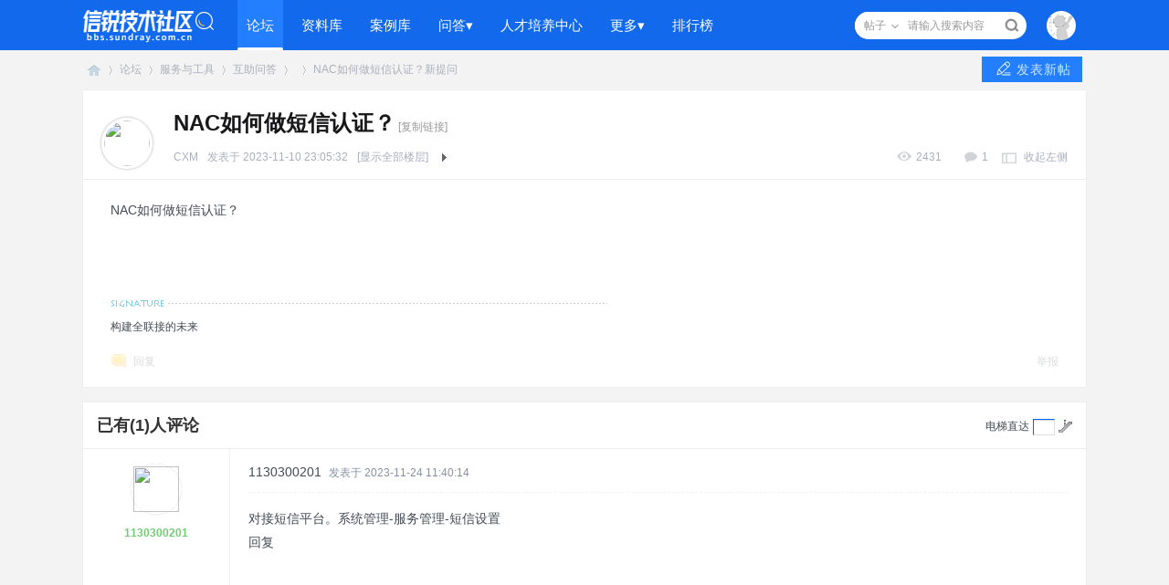

--- FILE ---
content_type: text/html; charset=utf-8
request_url: https://bbs.sundray.com.cn/forum.php?mod=viewthread&tid=9018&extra=page%3D1
body_size: 13162
content:
 <!DOCTYPE html PUBLIC "-//W3C//DTD XHTML 1.0 Transitional//EN" "http://www.w3.org/TR/xhtml1/DTD/xhtml1-transitional.dtd">
<html xmlns="http://www.w3.org/1999/xhtml">
<head>
<meta http-equiv="Content-Type" content="text/html; charset=utf-8" />
<title>NAC如何做短信认证？ - 互助问答   信锐技术社区  </title>
<link href="https://bbs.sundray.com.cn/forum.php?mod=viewthread&tid=9018" rel="canonical" />
<meta name="keywords" content="NAC如何做短信认证？" />
<meta name="description" content="NAC如何做短信认证？ NAC如何做短信认证？ ,信锐技术社区" />
<meta name="generator" content="Discuz! X3.4" />
<meta name="author" content="Discuz! Team and Comsenz UI Team" />
<meta name="copyright" content="2001-2021 Tencent Cloud." />
<meta name="MSSmartTagsPreventParsing" content="True" />
<meta http-equiv="MSThemeCompatible" content="Yes" />
<base href="https://bbs.sundray.com.cn/" /><link rel="stylesheet" type="text/css" href="data/cache/style_2_common.css?zN9" /><link rel="stylesheet" type="text/css" href="data/cache/style_2_forum_viewthread.css?zN9" /><script type="text/javascript">var STYLEID = '2', STATICURL = 'static/', IMGDIR = 'template/zhanzhuai_bbs001/zhanzhuaicn_img/common', VERHASH = 'zN9', charset = 'utf-8', discuz_uid = '0', cookiepre = 'ighJ_2132_', cookiedomain = '', cookiepath = '/', showusercard = '1', attackevasive = '0', disallowfloat = 'newthread', creditnotice = '4|锐豆|', defaultstyle = '', REPORTURL = 'aHR0cHM6Ly9iYnMuc3VuZHJheS5jb20uY24vZm9ydW0ucGhwP21vZD12aWV3dGhyZWFkJnRpZD05MDE4JmV4dHJhPXBhZ2UlM0Qx', SITEURL = 'https://bbs.sundray.com.cn/', JSPATH = 'static/js/', CSSPATH = 'data/cache/style_', DYNAMICURL = '';</script>
<script src="static/js/common.js?zN9" type="text/javascript"></script>
    <meta http-equiv="X-UA-Compatible" content="IE=edge">
<meta name="application-name" content="信锐技术社区" />
<meta name="msapplication-tooltip" content="信锐技术社区" />
<meta name="msapplication-task" content="name=首页;action-uri=https://bbs.sundray.com.cn/portal.php;icon-uri=https://bbs.sundray.com.cn/template/zhanzhuai_bbs001/zhanzhuaicn_img/common/portal.ico" /><meta name="msapplication-task" content="name=论坛;action-uri=https://bbs.sundray.com.cn/forum.php;icon-uri=https://bbs.sundray.com.cn/template/zhanzhuai_bbs001/zhanzhuaicn_img/common/bbs.ico" />
<link rel="archives" title="信锐技术社区" href="https://bbs.sundray.com.cn/archiver/" />
<script src="static/js/forum.js?zN9" type="text/javascript"></script>
    <script src="template/zhanzhuai_bbs001/zhanzhuaicn_img/js/jquery-1.10.2.min.js" type="text/javascript"></script>
<script type="text/javascript">jQuery.noConflict();</script>
    <script language="javascript" type="text/javascript">
             function killErrors() {
                  return true;
             }
             window.onerror = killErrors;
        </script>
</head>

<body id="nv_forum" class="pg_viewthread zz_space_wrap" onkeydown="if(event.keyCode==27) return false;">
  <div id="append_parent"></div><div id="ajaxwaitid"></div>
                          <div class="wp cl">
                                                  </div> 
      <div class="zz_topbar">
           <div class="zhanzhuai_hd cl">	
                <div class="wp cl">
                                          <div class="logo"><a href="./" title="信锐技术社区"><img src="template/zhanzhuai_bbs001/zhanzhuaicn_img/logo.png" alt="信锐技术社区" border="0" /></a></div>  
                     <div class="zhanzhuai_nv">
                          <ul>
                               
                                    
                               
                                                                           <li class="a" id="mn_forum" ><a href="forum.php" hidefocus="true" title="BBS"  >论坛<span>BBS</span></a><div class="zhanzhuai-nav-deco"></div></li>
                                    
                               
                                                                           <li id="mn_F2" ><a href="https://support.sundray.com.cn/" hidefocus="true"  >资料库</a><div class="zhanzhuai-nav-deco"></div></li>
                                    
                               
                                                                           <li id="mn_F50" ><a href="forum.php?mod=forumdisplay&fid=50" hidefocus="true"  >案例库</a><div class="zhanzhuai-nav-deco"></div></li>
                                    
                               
                                                                           <li id="mn_F43" ><a href="forum.php?mod=forumdisplay&fid=43" hidefocus="true"  >问答▾</a><div class="zhanzhuai-nav-deco"></div></li>
                                    
                               
                                                                           <li id="mn_Nff7a" ><a href="https://www.sundray.com.cn/policy/partners/renzheng.html" hidefocus="true" target="_blank"  >人才培养中心</a><div class="zhanzhuai-nav-deco"></div></li>
                                    
                               
                                                                           <li id="mn_Ne5fe" onmouseover="showMenu({'ctrlid':this.id,'ctrlclass':'hover','duration':2})"><a href="javascript:void(0)" hidefocus="true"  >更多▾</a><div class="zhanzhuai-nav-deco"></div></li>
                                    
                               
                                                                           <li id="mn_N12a7" ><a href="misc.php?mod=ranklist" hidefocus="true" title="Ranklist"  >排行榜<span>Ranklist</span></a><div class="zhanzhuai-nav-deco"></div></li>
                                    
                               
                                    
                               
                                    
                               
                                    
                                                        </ul>
                              
                     </div>
                    <div class="zhanzhuai_user_box y">	
                                                     <script src="static/js/logging.js?zN9" type="text/javascript"></script>

<div  id="zhanzhuai_denglu">
    <a href="javascript:;" onMouseover="showMenu({'ctrlid':'zhanzhuai_denglu','pos':'34!','ctrlclass':'a','duration':2});"><img src="template/zhanzhuai_bbs001/zhanzhuaicn_img/user.png"></a>
</div>


<div style="display: none;"></div>
                                                <div id="scbar" class="cl">
<form id="scbar_form" method="post" autocomplete="off" onsubmit="searchFocus($('scbar_txt'))" action="search.php?searchsubmit=yes" target="_blank">
<input type="hidden" name="mod" id="scbar_mod" value="search" />
<input type="hidden" name="formhash" value="72c2cc26" />
<input type="hidden" name="srchtype" value="fulltext" />
<input type="hidden" name="srhfid" value="43" />
<input type="hidden" name="srhlocality" value="forum::viewthread" />
<table cellspacing="0" cellpadding="0">
<tr>
    <td class="scbar_type_td"><a href="javascript:;" id="scbar_type" class="zhanzhuai_xg1" onclick="showMenu(this.id)" hidefocus="true">搜索</a></td>
<td class="scbar_txt_td"><input type="text" name="srchtxt" id="scbar_txt" value="请输入搜索内容" autocomplete="off" x-webkit-speech speech /></td>
<td class="scbar_btn_td"><button type="submit" name="searchsubmit" id="scbar_btn" sc="1" class="pn pnc" value="true"></button></td>
</tr>
</table>
</form>
</div>
 
                    </div>
               </div>
          </div>
          <div style="clear:both"></div>
          <div class="zhanzhuai_mn_menu">
                
               <ul class="p_pop h_pop" id="mn_Ne5fe_menu" style="display: none"><li><a href="https://support.sundray.com.cn/productTool" hidefocus="true" >工具专区</a></li><li><a href="https://bbs.sundray.com.cn/plugin.php?id=keke_integralmall" hidefocus="true" >锐豆商城</a></li></ul> 

          <ul id="scbar_type_menu" class="p_pop" style="display: none;"><li><a href="javascript:;" rel="curforum" fid="43" >本版</a></li><li><a href="javascript:;" rel="forum" class="curtype">帖子</a></li><li><a href="javascript:;" rel="user">用户</a></li></ul>
                   <script type="text/javascript">
                    initSearchmenu('scbar', '');
                   </script>      
    

   <div class="y zhanzhuai_nvlogin" id="zhanzhuai_denglu_menu" style="display:none;">
                  <div class="zhanzhuai_um cl">		
        <div class="zhanzhuai_user_info">
             <span class="nvtx"><img src="template/zhanzhuai_bbs001/zhanzhuaicn_img/nologin_uesr.jpg"></span>
             您好！请先 <a href="member.php?mod=logging&amp;action=login"  class="kms">登录</a> 或 <a href="member.php?mod=register" rel="nofollow" class="kms">注册</a>
             <br><span class="dltx">登录后查看更多精彩内容...</span>
        </div>

<!--        <div class="fastlg_fm y" style="margin-right: 10px; padding-right: 10px">
            <p><a href="connect.php?mod=login&amp;op=init&amp;referer=forum.php&amp;statfrom=login"><img src="template/zhanzhuai_bbs001/zhanzhuaicn_img/qq_login.gif" class="vm" alt="QQ登录"></a></p>
            <p class="hm xg1" style="padding-top: 2px;">只需一步，快速开始</p>
        </div>

        <div class="fastlg_fm y" style="border-right: 0px solid #E9ECF1;">
            <p><a href="plugin.php?id=wechat:login"><img src="template/zhanzhuai_bbs001/zhanzhuaicn_img/wechat_login.png" class="vm" alt="微信登录"></a></p>
            <p class="hm xg1" style="padding-top: 2px;">只需一步，快速开始</p>
        </div>
--> 
    </div>
</div>
          </div> 
      </div>
       
                  <script src="https://cdn.dingxiang-inc.com/ctu-group/captcha-ui/index.js" crossOrigin="anonymous"></script>  
<script type="text/javascript">
jQuery(window).scroll(function () {
    var topScr = jQuery(window).scrollTop();
    if (topScr > 0) {
        jQuery(".zhanzhuai_hd").addClass("zz-top-fixed");
    } else {
        jQuery(".zhanzhuai_hd").removeClass("zz-top-fixed");
    }
});
</script>
<div id="wp" class="wp">
<style type="text/css">
    .n_headshow { margin-bottom: 1px; }
    .pipe { margin: 0 4px; color: #CCC; }
#zhanzhuai_kefu { border: 0px solid #E9E9E9; }
</style>

<script type="text/javascript">var fid = parseInt('43'), tid = parseInt('9018');</script>

<script src="static/js/forum_viewthread.js?zN9" type="text/javascript"></script>
<script type="text/javascript">zoomstatus = parseInt(1);var imagemaxwidth = '900';var aimgcount = new Array();</script>

<style id="diy_style" type="text/css"></style>
<!--[diy=diynavtop]--><div id="diynavtop" class="area"></div><!--[/diy]-->
<div id="pt" class="bm cl">
<div class="z">
<a href="./" class="nvhm" title="首页">信锐技术社区</a><em>&raquo;</em><a href="forum.php">论坛</a> <em>&rsaquo;</em> <a href="forum.php?gid=41">服务与工具</a> <em>&rsaquo;</em> <a href="forum.php?mod=forumdisplay&amp;fid=43">互助问答</a> <em>&rsaquo;</em> 		
新提问<em>&rsaquo;</em>
					
<a href="forum.php?mod=viewthread&amp;tid=9018">NAC如何做短信认证？</a>
</div>
    <div class="zz_closeleft_btn y">
      <a href="javascript:;" id="newspecial" onmouseover="$('newspecial').id = 'newspecialtmp';this.id = 'newspecial';showMenu({'ctrlid':this.id})" onclick="showWindow('newthread', 'forum.php?mod=post&action=newthread&fid=43')" title="发新帖" class="p_post"><i></i>发表新帖</a>
    </div>
    </div>


<link rel="stylesheet" type="text/css" href="source/plugin/replyfloor/static/css/style3.css?zN9" />

<style id="diy_style" type="text/css"></style>
<div class="wp">
<!--[diy=diy1]--><div id="diy1" class="area"></div><!--[/diy]-->
</div>

<div id="ct" class="wp cl">
<div class="mn">



<div id="postlist" class="pl">
<div class="zhanzhuai_viewthreadtop">
<table cellspacing="0" cellpadding="0">
<tr>
<td class="zz_closeleft_zz">
    <div class="zz_closeleft_avt">
     <a href="home.php?mod=space&amp;uid=8768" title="CXM" target="_blank"><img src="https://bbs.sundray.com.cn/uc_server/avatar.php?uid=8768&size=middle" /></a>
</div>
</td>
            <td class="plc">
                <div class="zhanzhuai_view_h1 cl">	
     <h1 class="ts"><span id="thread_subject">NAC如何做短信认证？</span></h1>	
     <span class="xg1">
                                          <a href="forum.php?mod=viewthread&amp;tid=9018" onclick="return copyThreadUrl(this, '信锐技术社区')" >[复制链接]</a>
      </span>
                </div>	
                <div class="zhanzhuai_authi authi">
     <a href="home.php?mod=space&amp;uid=8768" target="_blank" class="au mrn">CXM</a>
     <span class="mrn">发表于 2023-11-10 23:05:32</span>
       <a href="forum.php?mod=viewthread&amp;tid=9018&amp;page=1" class="lz mrn" rel="nofollow">[显示全部楼层]</a>
                <span class="none"><img src="template/zhanzhuai_bbs001/zhanzhuaicn_img/common/arw_r.gif" class="vm" alt="回帖奖励" /></span>
   <a href="forum.php?mod=viewthread&amp;tid=9018&amp;extra=page%3D1&amp;ordertype=1"  class="show mlm mrn">倒序浏览</a>
       <a href="javascript:;" onclick="readmode($('thread_subject').innerHTML, 52259);" class="show mrn">阅读模式</a>
     
                                   <span class="zz_side_btn y">
                          <a onclick="setcookie('close_leftinfo', 1);location.reload();" title="收起左侧" class="btn_s_close" href="javascript:;">收起左侧</a>
                             </span>
             
             <span class="ftn_comment y">1</span>
     <span class="ftn_readNum mrw y">2431</span>
                </div>
</td>
</tr>
</table>
    </div>

<div id="post_51760" ><div class="zhanzhuai_viewthread" style="border-top: 1px solid #eee; padding-top: 20px;">
<table id="pid51760" class="plhin" summary="pid51760" cellspacing="0" cellpadding="0">
<tr>
<td class="plc"><div class="pct"><style type="text/css">.pcb{margin-right:0}</style><div class="pcb">
 
<div class="t_fsz">
<table cellspacing="0" cellpadding="0"><tr><td class="t_f" id="postmessage_51760">
NAC如何做短信认证？<br />
</td></tr></table>


</div>
<div id="comment_51760" class="cm">
</div>

<div id="post_rate_div_51760"></div>
</div>
</div>

</td></tr>

<tr>
<td class="plc plm">
<div class="sign">构建全联接的未来</div>
</td>
</tr>
<tr id="_postposition51760"></tr>
<tr>
<td class="plc">
<div class="po hin">
<div class="pob cl">
<em>
<a class="fastre" href="forum.php?mod=post&amp;action=reply&amp;fid=43&amp;tid=9018&amp;reppost=51760&amp;extra=page%3D1&amp;page=1" onclick="replyfloor_reply(this.href)">回复</a>

</em>

<p>
<a href="javascript:;" id="mgc_post_51760" onmouseover="showMenu(this.id)" class="showmenu">使用道具</a>
<a href="javascript:;" onclick="showWindow('miscreport51760', 'misc.php?mod=report&rtype=post&rid=51760&tid=9018&fid=43', 'get', -1);return false;">举报</a>
</p>

<ul id="mgc_post_51760_menu" class="p_pop mgcmn" style="display: none;">
</ul>
<script type="text/javascript" reload="1">checkmgcmn('post_51760')</script>
</div>
</div>
</td>
</tr>
<tr class="ad">
<td class="plc">
</td>
</tr>
</table>
</div>

    <div class="zhanzhuai_viewtitle">
     <h4>已有(1)人评论</h4>
                  <div id="fj" class="y" style=" margin: 18px 15px 14px;">
          <label class="z">电梯直达</label>
          <input type="text" class="px p_fre z" size="2" onkeyup="$('fj_btn').href='forum.php?mod=redirect&ptid=9018&authorid=0&postno='+this.value" onkeydown="if(event.keyCode==13) {window.location=$('fj_btn').href;return false;}" title="跳转到指定楼层" />
          <a href="javascript:;" id="fj_btn" class="z" title="跳转到指定楼层"><img src="template/zhanzhuai_bbs001/zhanzhuaicn_img/common/fj_btn.png" alt="跳转到指定楼层" class="vm" /></a>
        </div>
              </div>
</div><div id="post_52259" ><div class="zhanzhuai_replythread box ">
<table id="pid52259" class="table_reply plhin" summary="pid52259" cellspacing="0" cellpadding="0">
<tr>
<td class="pls" rowspan="2">
<div id="favatar52259" class="favatar">
 <a name="lastpost"></a><div class="p_pop blk bui card_gender_" id="userinfo52259" style="display: none; margin-top: -11px;">
<div class="m z">
<div id="userinfo52259_ma"></div>
</div>
<div class="i y">
<div>
<strong><a href="home.php?mod=space&amp;uid=1038" target="_blank" class="xi2">1130300201</a></strong>
<em>当前离线</em>
</div><dl class="cl">
<dt>积分</dt><dd><a href="home.php?mod=space&uid=1038&do=profile" target="_blank" class="xi2">4757</a></dd>
</dl><div class="imicn">
<a href="home.php?mod=space&amp;uid=1038&amp;do=profile" target="_blank" title="查看详细资料"><img src="template/zhanzhuai_bbs001/zhanzhuaicn_img/common/userinfo.gif" alt="查看详细资料" /></a>
</div>
<div id="avatarfeed"><span id="threadsortswait"></span></div>
</div>
</div>
<div class="avatar_ico"><a href="home.php?mod=space&amp;uid=1038" class="avtm" target="_blank"><img src="https://bbs.sundray.com.cn/uc_server/avatar.php?uid=1038&size=middle" /></a></div>


<div class="name">
<a href="home.php?mod=space&amp;uid=1038" target="_blank" class="xw1">1130300201</a>
</div>


</div>
</td>
<td class="plc plct">
<div class="pi">

<div class="pti" >
<div class="pdbt">
</div>
<div class="authi">

<a href="home.php?mod=space&amp;uid=1038" target="_blank" class="zz_vauthor">1130300201</a>
<em id="authorposton52259">发表于 2023-11-24 11:40:14</em>

</div>
</div>
</div><div class="pct"><div class="pcb">
<div class="t_fsz">
<table cellspacing="0" cellpadding="0"><tr><td class="t_f" id="postmessage_52259">
对接短信平台。系统管理-服务管理-短信设置
<div class="replyfloor_box" id="replyfloor_box_52259">

<div class="replyfloor_hd">
<span onclick="replyfloor_editor('52259', 0, '');" title="回复">回复</span>
</div>

<div class="replyfloor_bd" id="replyfloor_bd_52259">
<div class="replyfloor_content" id="replyfloor_content_52259">

<div id="replyfloor_newbox_52259" class="replyfloor_content_ul"></div>

<div class="replyfloor_content_pager" style="display:none;">

</div>

</div>

</div>
</div>
</td></tr></table>


</div>
<div id="comment_52259" class="cm">
</div>

<div id="post_rate_div_52259"></div>
</div>
</div>

</td></tr>
<tr id="_postposition52259"></tr>
<tr>
<td class="pls">
    </td>
<td class="plc plcb" style="overflow:visible;">
<div class="po hin">
            <div class="pob cl">
<em>
<a class="fastre" href="forum.php?mod=post&amp;action=reply&amp;fid=43&amp;tid=9018&amp;repquote=52259&amp;extra=page%3D1&amp;page=1" onclick="replyfloor_reply(this.href)">回复</a>

</em>

<p>
<a href="javascript:;" id="mgc_post_52259" onmouseover="showMenu(this.id)" class="showmenu">使用道具</a>
<a href="javascript:;" onclick="showWindow('miscreport52259', 'misc.php?mod=report&rtype=post&rid=52259&tid=9018&fid=43', 'get', -1);return false;">举报</a>
</p>

<ul id="mgc_post_52259_menu" class="p_pop mgcmn" style="display: none;">
</ul>
<script type="text/javascript" reload="1">checkmgcmn('post_52259')</script>
</div>
</div>
</td>
</tr>
<tr class="ad">
<td class="pls">
</td>
<td class="plc">
</td>
</tr>
</table>

</div>
</div><div id="postlistreply" class="pl"><div id="post_new" class="viewthread_table" style="display: none"></div></div>
</div>

<form method="post" autocomplete="off" name="modactions" id="modactions">
<input type="hidden" name="formhash" value="72c2cc26" />
<input type="hidden" name="optgroup" />
<input type="hidden" name="operation" />
<input type="hidden" name="listextra" value="page%3D1" />
<input type="hidden" name="page" value="1" />
</form>



<!--[diy=diyfastposttop]--><div id="diyfastposttop" class="area"></div><!--[/diy]-->
<script type="text/javascript">
var postminchars = parseInt('0');
var postmaxchars = parseInt('10000000');
var disablepostctrl = parseInt('0');
</script>

<div id="f_pst" class="pl bm bmw" style="background: #fff;padding: 5px 20px 20px;border: 1px solid #eee;">
<form method="post" autocomplete="off" id="fastpostform" action="forum.php?mod=post&amp;action=reply&amp;fid=43&amp;tid=9018&amp;extra=page%3D1&amp;replysubmit=yes&amp;infloat=yes&amp;handlekey=fastpost" onSubmit="return fastpostvalidate(this)">
<table cellspacing="0" cellpadding="0">
<tr>
<td class="pls" style="display: none;">
</td>
<td class="plc" style="padding: 0;">


<span id="fastpostreturn"></span>


<div class="cl">
<div class="hasfsl" id="fastposteditor">
<div class="tedt " style=" border: 0">
<div class="bar" style="padding: 8px 0 7px 0;background: #fff; border-bottom: 0;">
<span class="y">
<a href="forum.php?mod=post&amp;action=reply&amp;fid=43&amp;tid=9018" onclick="return switchAdvanceMode(this.href)" class="zz_gj_post">高级模式</a>
</span><script src="static/js/seditor.js?zN9" type="text/javascript"></script>
<div class="fpd">
<a href="javascript:;" title="文字加粗" class="fbld">B</a>
<a href="javascript:;" title="设置文字颜色" class="fclr" id="fastpostforecolor">Color</a>
<a id="fastpostimg" href="javascript:;" title="图片" class="fmg">Image</a>
<a id="fastposturl" href="javascript:;" title="添加链接" class="flnk">Link</a>
<a id="fastpostquote" href="javascript:;" title="引用" class="fqt">Quote</a>
<a id="fastpostcode" href="javascript:;" title="代码" class="fcd">Code</a>
<a href="javascript:;" class="fsml" id="fastpostsml">Smilies</a>
</div></div>
<div class="area" style=" border: 1px solid #e5e5e5; box-shadow: inset 0 1px 3px #f2f2f2;">
<div class="pt hm">
您需要登录后才可以回帖 <a href="member.php?mod=logging&amp;action=login" onclick="showWindow('login', this.href)" class="xi2">登录</a> | <a href="member.php?mod=register" class="xi2">立即注册</a>
</div>
</div>
</div>
</div>
</div>
<div id="seccheck_fastpost">
</div>


<input type="hidden" name="formhash" value="72c2cc26" />
<input type="hidden" name="usesig" value="" />
<input type="hidden" name="subject" value="  " />
<p class="ptm pnpost" style="padding-top: 0 !important;">
<a href="home.php?mod=spacecp&amp;ac=credit&amp;op=rule&amp;fid=43" class="y" target="_blank" style="margin-top: 10px;">本版积分规则</a>
<button type="button" onclick="showWindow('login', 'member.php?mod=logging&action=login&guestmessage=yes')" onmouseover="checkpostrule('seccheck_fastpost', 'ac=reply');this.onmouseover=null" name="replysubmit" id="fastpostsubmit" class="zz_post_btn pn pnc pn_y vm" value="replysubmit" tabindex="5"><strong>发表回复</strong></button>
<input type="checkbox" class="pc" id="fastpostrefresh" checked="checked" /><label for="fastpostrefresh">回帖后跳转到最后一页</label>
<script type="text/javascript">if(getcookie('fastpostrefresh') == 1) {$('fastpostrefresh').checked=true;}</script>
</p>
</td>
</tr>
</table>
</form>
</div>


<script src="source/plugin/replyfloor/static/js/common.js?zN9" type="text/javascript" charset="utf-8"></script>

<script type="text/javascript">

function replyfloor_fold(postid, type) {
if(type == 1){

showWindow('login', 'member.php?mod=logging&action=login&guestmessage=yes');

}else{
document.getElementById('replyfloor_link_unfold_' + postid).style.display = 'inline-block';
document.getElementById('replyfloor_link_fold_' + postid).style.display = 'none';
document.getElementById('replyfloor_bd_' + postid).style.display = 'none';
if(document.getElementById('replyfloor_editor')){
document.getElementById('replyfloor_editor').parentNode.removeChild(document.getElementById('replyfloor_editor'));
}
}
}
function replyfloor_reply(url) {
var postid = replyfloor_postid(url);
if(postid){

showWindow('messagepost', 'plugin.php?id=replyfloor:index&ac=post&tid=9018&pid='+postid);

}else{
showWindow('reply', url);
}
return false;
}
function replyfloor_editor(postid, msgid, reply) {

showWindow('login', 'member.php?mod=logging&action=login&guestmessage=yes');

}
function replyfloor_onsubmit() {

showWindow('login', 'member.php?mod=logging&action=login');

return false;
}
function succeedhandle_messagepost(url, msg, values) {

hideWindow('messagepost');

var x = new Ajax();
x.get('plugin.php?id=replyfloor:index&tid='+values['tid']+'&pid='+values['pid']+'&msgid='+values['msgid'] + '&inajax=1', function(s) {
document.getElementById('replyfloor_bd_' + values['pid']).style.display = 'block';
var div = document.createElement('div');
document.getElementById('replyfloor_newbox_'+values['pid']).appendChild(div);
div.outerHTML = s;
if(document.getElementById('replyfloor_count_' + values['pid'])){
var count = document.getElementById('replyfloor_count_' + values['pid']).innerHTML;
document.getElementById('replyfloor_count_' + values['pid']).parentNode.style.display='';
count = parseInt(count) + 1;
document.getElementById('replyfloor_count_' + values['pid']).innerHTML = count;
}
});
showCreditPrompt();
return false;
}

</script>

</div>
</div>

<div class="wp mtn">
<!--[diy=diy3]--><div id="diy3" class="area"></div><!--[/diy]-->
</div>

<script type="text/javascript">
function succeedhandle_followmod(url, msg, values) {
var fObj = $('followmod_'+values['fuid']);
if(values['type'] == 'add') {
fObj.innerHTML = '不收听';
fObj.href = 'home.php?mod=spacecp&ac=follow&op=del&fuid='+values['fuid'];
} else if(values['type'] == 'del') {
fObj.innerHTML = '收听TA';
fObj.href = 'home.php?mod=spacecp&ac=follow&op=add&hash=72c2cc26&fuid='+values['fuid'];
}
}
fixed_avatar([51760,52259], 1);
</script></div>

<script type="text/javascript">
    !window.jQuery && document.write('<script type = "text/javascript" src ="source/plugin/zhanmishu_sms/template/static/jQuery.min.js"><\/script>');
</script>

<script type="text/javascript">
jQuery.noConflict();

</script>


<script type="text/javascript">
function zmssms(code,mobile,verify,count,codeid,sendid,mobileid,verifyid,nationcode){
    this.codeid = codeid ? codeid : '';;
    this.sendid = sendid ? sendid : '';;
    this.mobileid = mobileid ? mobileid : '';;
    this.verifyid = verifyid ? verifyid : '';;

    this.code = code ? code : jQuery("#"+this.codeid).val();
    this.mobile = mobile ? mobile :  jQuery("#"+this.mobileid).val();
    this.verify = verify ? verify :  jQuery("#"+this.verifyid).val();

    this.count = count ? count : 60;
    this.curCount = this.count ? count : 60;
    this.nationcode = nationcode ? nationcode : 86;

}
zmssms.prototype.sendMessage=function(requesturl,formid,formdata){
    var obj = this;
    var SetRemainTime=function(){
        var curCount;
        if (obj.curCount == 0) {
            window.clearInterval(InterValObj);
            jQuery("#"+obj.sendid).removeAttr("disabled");
            if (jQuery("#"+obj.sendid).html()) {
                 jQuery("#"+obj.sendid).html("重新发送"); 
            }else{
                 jQuery("#"+obj.sendid).val("重新发送"); 
            }
            obj.code = "";
        }else {
            obj.curCount--; 
            curCount = obj.curCount;
            if (jQuery("#"+obj.sendid).html()) {
                 jQuery("#"+obj.sendid).html("请在" + curCount + "秒内输入验证码"); 
            }else{
                 jQuery("#"+obj.sendid).val("请在" + curCount + "秒内输入验证码"); 
            }
        }              
    }

    if(obj.mobile){  
        code = "";
        for (var i = 0; i < 6; i++) {  
            code += parseInt(Math.random() * 10).toString();
        }
        jQuery("#"+obj.codeid).val(code);
        jQuery("#"+obj.sendid).attr("disabled", "true");  

        var InterValObj = window.setInterval(SetRemainTime, 1000);
        var nation = '';
        if (obj.nationcode) {
            nation = '&nationcode=' + obj.nationcode;
        }
        jQuery("#"+obj.mobileid).val(obj.mobile)
        jQuery.ajax({  
            type: "POST", 
            dataType: "json", 
            url: requesturl,   
            data: jQuery("#" + formid).serialize()+nation,
            error: function (XMLHttpRequest, textStatus, errorThrown) {
                jQuery("#"+obj.sendid).removeAttr("disabled");
                                if (jQuery("#"+obj.sendid).html()) {
                     jQuery("#"+obj.sendid).html("重新发送"); 
                }else{
                     jQuery("#"+obj.sendid).val("重新发送"); 
                }
            },  
            success: function (msg){
                
                if (msg.code <= 0) {
                    showDialog(msg.msg);
                    window.clearInterval(InterValObj);
                    jQuery("#"+obj.sendid).removeAttr("disabled");
                    if (jQuery("#"+obj.sendid).html()) {
                         jQuery("#"+obj.sendid).html("重新发送"); 
                    }else{
                         jQuery("#"+obj.sendid).val("重新发送"); 
                    }
                }else{
                }
            }  
        });
    }else{
    }  
}
zmssms.prototype.checkVerify=function(requesturl,formid,mobile,data){
    var obj = this;
    if (!obj.code) {
        return false;
    }
    jQuery.ajax({  
        type: "POST",
        dataType: "json", 
        url: requesturl, 
        data: jQuery("#"+formid).serialize(),
        error: function (XMLHttpRequest, textStatus, errorThrown) {
            //window.clearInterval(InterValObj);
        },  
        success: function (msg){
            if (msg.code <= 0) {
                //showDialog(msg.msg);
            }
            if (msg.code == 1) {
            }

        }  
    }); 
    return false;
}
zmssms.prototype.checkmobile=function () {
    var obj = this;
    var myreg = /^(13[0-9]|15[0-9]|17[0-9]|16[0-9]|18[0-9]|19[0-9]|14[0-9]|09)[0-9]{8}$/;
    if(myreg.test(jQuery("#"+obj.mobileid).val())) 
    { 
        jQuery("#zhanmishu_sms_tip").attr('style','display:none');
        jQuery("#zhanmishu_sms_err").attr('style','display:none');
        return true; 
    }else{
        jQuery("#zhanmishu_sms_err").html("请输入11位手机号码");
        jQuery("#zhanmishu_sms_err").attr('style','display:block');
        return false;
    }
}



function mobileblur(){
    s = new zmssms('','','',60,'code','send','mobileverify_mobile','verifycode');
    jQuery("#zhanmishu_sms_tip").attr('style','display:none');
    if(!s.checkmobile()) 
    { 
        jQuery("#zhanmishu_sms_err").attr('style','display:block');
        return false; 
    } 
}
function mobilefocus(){
    jQuery("#zhanmishu_sms_tip").attr('style','display:block;');
    jQuery("#zhanmishu_sms_err").attr('style','display:none');
}

function new_mobileblur(){
    jQuery("#new_zhanmishu_sms_tip").attr('style','display:none');
    // if(!new_checkmobile()) 
    // { 
    //     jQuery("#new_zhanmishu_sms_err").attr('style','display:block');
    //     return false; 
    // } 
}
function new_mobilefocus(){
    jQuery("#new_zhanmishu_sms_tip").attr('style','display:block;');
    jQuery("#new_zhanmishu_sms_err").attr('style','display:none');
}


function verify_sendMessage() {

    // var ntlNumber = jQuery("#mobileverify_mobile").val();


    s = new zmssms('','','',60,'code','send','mobileverify_mobile','verifycode','');
    s.sendMessage('plugin.php?id=zhanmishu_sms:verify&no_submit=no_submit&method=send','mobileverify_form');
}

function new_sendMessage() {
    new_s = new zmssms('','','',60,'new_code','new_send','new_mobileverify_mobile','new_verifycode');
    new_s.sendMessage('plugin.php?id=zhanmishu_sms:verify&no_submit=no_submit&method=new_send','mobileverify_form');
}  

function verifysms(){
var verify = jQuery("#verifycode").val();
var code = jQuery("#code").val();
jQuery.ajax({
        type: "POST", 
        dataType: "json", 
        url: 'plugin.php?id=zhanmishu_sms:verify&no_submit=no_submit&method=verify',
        data: "verify=" + verify + "&code="+code+"&formhash=72c2cc26",  
        error: function (XMLHttpRequest, textStatus, errorThrown) {
        	//window.clearInterval(InterValObj);
        },  
        success: function (msg){

        	if (msg.code < 0) {
                if (msg.code=='-5') {
                    showDialog(msg.msg);
                };
                jQuery("#sms_verify_tip_wrong").css('display', 'block');
                jQuery("#sms_verify_tip").removeClass("p_right");
                if (jQuery("#new_mobileverify_mobile").length > 0 && jQuery("#new_send").length > 0 && jQuery("#new_zhanmishu_sms_tip").length>0) {
                    jQuery("#new_mobileverify_mobile").attr("disabled","disabled");
                    jQuery("#new_send").attr("disabled","disabled");
                    jQuery("#new_send").attr("style","background: #cdcdcd;padding:0 5px;height: 20px;border: 0");
                    jQuery("#new_zhanmishu_sms_tip").attr("disabled","disabled");
                    jQuery("#new_verifycode").attr("disabled","disabled");
                }
                return false;
        	}

        	if (msg.code == 1) {
        		jQuery("#sms_verify_tip").addClass("p_right");
        		jQuery("#sms_verify_tip_wrong").css('display', 'none');
                if (jQuery("#new_mobileverify_mobile").length > 0 && jQuery("#new_send").length > 0 && jQuery("#new_zhanmishu_sms_tip").length>0) {
                    jQuery("#new_mobileverify_mobile").removeAttr("disabled");
                    jQuery("#new_send").removeAttr("disabled");
                    jQuery("#new_send").attr("style","padding:0 5px;");
                    jQuery("#new_zhanmishu_sms_tip").removeAttr("disabled");
                    jQuery("#new_verifycode").removeAttr("disabled");
                }
                return true;
        	}

        }  
    }); 
return false;
}

function new_verifysms(){
    var verify = jQuery("#new_verifycode").val();
    var oldverify = jQuery("#verifycode").val();
    var code = jQuery("#new_code").val();
    var oldcode = encodeURIComponent(jQuery("#code").val());
    var oldmobile = jQuery("#mobileverify_mobile").val();
    var mobile = encodeURIComponent(jQuery("#new_mobileverify_mobile").val());
    jQuery.ajax({  
        type: "POST",
        dataType: "json",
        url: 'plugin.php?id=zhanmishu_sms:verify&no_submit=no_submit&method=new_verify',
        data: "verify=" + verify + "&oldmobile="+oldmobile+"&mobile="+mobile+"&oldverify="+oldverify+"&oldcode="+oldcode+"&code="+code+"&formhash=72c2cc26",  
        error: function (XMLHttpRequest, textStatus, errorThrown) {
            //window.clearInterval(InterValObj);
        },  
        success: function (msg){
            if (msg.code < 0) {
                if (msg.code=='-5') {
                    showDialog(msg.msg);
                };
                jQuery("#new_sms_verify_tip_wrong").css('display', 'block');
                jQuery("#new_sms_verify_tip").removeClass("p_right");
                return false;
            }
            if (msg.code == 1) {
                jQuery("#new_sms_verify_tip").addClass("p_right");
                jQuery("#new_sms_verify_tip_wrong").css('display', 'none');
                return true;
            }

        }  
    }); 
    return false;
}

jQuery(function(){
    getpasswd = jQuery('[onclick="showWindow(\'login\', \'member.php?mod=logging&action=login&viewlostpw=1\')"]');
    getpasswd.attr("onclick","showWindow('login', 'plugin.php?id=zhanmishu_sms:getpassword')");
})
</script>


<link href="source/plugin/fn_float_contact/static/css/animation.css" rel="stylesheet">
<link href="source/plugin/fn_float_contact/static/css/style.css" rel="stylesheet">
<script>
var pc_width = 1100;
</script>
<script src="source/plugin/fn_float_contact/static/js/jquery.js" type="text/javascript"></script>
<script src="source/plugin/fn_float_contact/static/js/fn_contact_pc.js" type="text/javascript"></script>
<div class="fn_float_contact">
  <ul>
<!--下面是置顶-->      
    <li class="fn_float_contact_back"> <span class="iconfont" style="background:#FFFFFF;"><img src="/source/plugin/fn_float_contact/static/images/totop.png" width="100%" height="100%" title="返回顶部"></span> </li>
    
    
<!--下面是智能客服提示  
    <li class="fn_float_contact_tel"> <span class="iconfont" style="background:#FFFFFF;"><a href="http://www.sundray.com.cn/service/entrance.html" target="_blank" title="智能客服"><img src="/source/plugin/fn_float_contact/static/images/xiaoxin.png" width="100%" height="100%"></a></span>
    
      <div class="fn_tel_position" style="background:#FFFFFF;">我是智能客服小信</div>
    </li>
-->
    
<!--下面是智能客服无提示--> 
     <li class="fn_float_contact_qq"> <span class="iconfont" style="background:#FFFFFF;"><a href="http://www.sundray.com.cn/service/entrance.html" target="_blank" title="智能客服"><img src="/source/plugin/fn_float_contact/static/images/xiaoxin.png" width="100%" height="100%"></a></span>
     </li>
 <!--下面是投诉无提示--> 
     <li class="fn_float_contact_qq"> <span class="iconfont" style="background:#FFFFFF;"><a href="https://www.sundray.com.cn/feedback/advice.html" target="_blank" title="投诉与建议"><img src="/source/plugin/fn_float_contact/static/images/tousu.png" width="100%" height="100%"></a></span>
     </li>
     
     
<!--建议反馈
     <li class="fn_float_contact_qq"> <span class="iconfont" style="background:#FFFFFF;"><a href="http://www.sundray.com.cn/feedback/advice.html" target="_blank" title="智能客服"><img src="/source/plugin/fn_float_contact/static/images/xiaoxin.png" width="100%" height="100%"></a></span>
     </li>
     -->  
<!--下面是联系电话--> 
    <li class="fn_float_contact_weixin"> <span class="iconfont" style="background:#FFFFFF;"> <img src="/source/plugin/fn_float_contact/static/images/teltb.png" width="100%" height="100%" title="服务热线"></span>
         <div class="fn_weixin_position"><img src="/source/plugin/fn_float_contact/static/images/telinfo.png">
      </div>
    </li>

    
        
<!--下面是微信-->   
    <li class="fn_float_contact_weixin"> <span class="iconfont" style="background:#FFFFFF;"> <img src="/source/plugin/fn_float_contact/static/images/weixintb.png" width="100%" height="100%" title="信锐技术服务中心">;</span>
      <div class="fn_weixin_position"><img src="/source/plugin/fn_float_contact/static/images/weixin.jpg">
        <p>关注我们，获取更多精彩！</p>
      </div>
    </li>
    
<!--下面是小程序-->   
    <li class="fn_float_contact_weixin"> <span class="iconfont" style="background:#FFFFFF;"> <img src="/source/plugin/fn_float_contact/static/images/xcxtb.png" width="100%" height="100%" title="信锐助手小程序"></span>
         <div class="fn_weixin_position"><img src="/source/plugin/fn_float_contact/static/images/xiaochengxu.jpg">
        <p>关注我们，获取更多精彩！</p>
      </div>
    </li>
    
  </ul>
</div>
<style>#luoboc_dibutishi{position:fixed;right:0;bottom:0;left:0;width:100%;height:150px;background:rgba(44,44,44,.7);z-index:9999;}
.luoboc_dibutishi{position:relative;margin:0 auto;padding:20px 0;width:970px;height:100%}
.luoboc_dibutishi_y{width:263px}.luoboc_dibutishi_y,.luoboc_dibutishi_z{float:left}
.luoboc_dibutishi_z{width:auto;position: relative;}
.luoboc_dibutishi_tishi{color:#FFFFFF;text-align:left;font-family:Roman-55,Microsoft Yahei,Helvetica Neue,Tahoma,Simsun,Arial,Helvetica,STHeiti;}
.luoboc_dibutishi_tishi h5{overflow:hidden;margin:0;padding:9px 0;width:100%;height:20px;text-overflow:ellipsis;white-space:nowrap;font-weight:700;font-size:19px;line-height:20px}
.luoboc_dibutishi_tishi p{font-size:17px;height:19;line-height:19px;overflow: hidden;}
.luoboc_dibutishi_guanbi{position:absolute;top:15px;right:-80px;width:30px;height:30px;vertical-align:bottom;cursor:pointer;fill:#FFFFFF;}
.luoboc_dibutishi_z{width:auto}
.luoboc_dibutishi_img{height:100px}
.luoboc_dibutishi_img li{display:inline-block;margin-right:20px;height:100%}
.luoboc_dibutishi_img li span{display:block;color:#fff;text-align:center}
.luoboc_dibutishi_img li img{height:100%}
.luoboc_dibutishi_img{display:inline-block;width:100%;vertical-align:top}
.luoboc_dibutishi_img ul{display:inline-block;height:100%}
.luoboc_dibutishi_tishi{display:inline-block;overflow:hidden;width:auto;vertical-align:top;font-family:Roman-55,Microsoft Yahei,Helvetica Neue,Tahoma,Simsun,Arial,Helvetica,STHeiti}
.luoboc_dibutishi_tishi p{overflow:hidden;height:auto;font-size:16px;line-height:16px}
.luoboc_dibutishi_3fdl{margin-top:10px}
.luoboc_dibutishi_3fdl li{display:inline-block;margin-right:10px;border-radius:16px;background:#2986e9}
.luoboc_dibutishi_3fdl li a{display:block;padding:8px 18px;color:#fff;text-decoration:none}
.luoboc_dibutishi_3fdl li a img {height: 15px;vertical-align: text-top;margin-right: 7px;}
.luoboc_dibutishi_3fdl li:hover{background:#FFFFFF !important}
.luoboc_dibutishi_3fdl li:hover a{color:#0000FF !important;}
</style>
<div id="luoboc_dibutishi" class="luoboc_dibutishi_pc" style="display:none;">
  <div class="luoboc_dibutishi">
    
    
    <div class="luoboc_dibutishi_z">
      <div class="luoboc_dibutishi_tishi">
        
        <h5>您还未登录，不妨加入我们吧！</h5>
        
        
        <p>在这里有7*24小时智能客服、丰富的资料、技术大咖互助问答，更多内容等您来探索！!</p>
        
      </div>

      <div class="luoboc_dibutishi_3fdl">
        <ul>
                    
          <li style="background: #1baceb;">
          
            
            
            <a href="member.php?mod=logging&amp;action=login" style="color: #fff;">
            
              密码登录
            </a>
          </li>
                    
          <li style="background: #e71f19;">
          
            
            
            <a href="member.php?mod=register" style="color: #fff;">
            
              账号注册
            </a>
          </li>
          
        </ul>
      </div>
      <div class="luoboc_dibutishi_guanbi">
        <span><svg t="1592024955134" class="icon" viewBox="0 0 1024 1024" version="1.1" xmlns="http://www.w3.org/2000/svg" p-id="8343"><path d="M574.55 522.35L904.4 192.5c16.65-16.65 16.65-44.1 0-60.75l-1.8-1.8c-16.65-16.65-44.1-16.65-60.75 0L512 460.25l-329.85-330.3c-16.65-16.65-44.1-16.65-60.75 0l-1.8 1.8c-17.1 16.65-17.1 44.1 0 60.75l329.85 329.85L119.6 852.2c-16.65 16.65-16.65 44.1 0 60.75l1.8 1.8c16.65 16.65 44.1 16.65 60.75 0L512 584.9l329.85 329.85c16.65 16.65 44.1 16.65 60.75 0l1.8-1.8c16.65-16.65 16.65-44.1 0-60.75L574.55 522.35z" p-id="8344"></path></svg></span>
      </div>
    </div>
  </div>
</div>
<script src='source/plugin/luoboc_dibutishi/static/jquery.min.js'></script>
<script>
function luoboc_dibutishi(){
  var jq = jQuery.noConflict();
  var guanbi = true;
  var id = jq(".luoboc_dibutishi"), w = id.width();
  if (id.find(".luoboc_dibutishi_y").length > 0) {
    setTimeout(function () {
      var y_w = jq(".luoboc_dibutishi_y").width();
      w = w - y_w;

      if (id.find(".luoboc_dibutishi_z").length > 0) {
        jq(".luoboc_dibutishi_z").width(w)
      }

    }, 0);
  } else {
    if (id.find(".luoboc_dibutishi_z").length > 0) {
      jq(".luoboc_dibutishi_z").width(w)
    }
  }

  
  jq(window).scroll(function(){
    var gundong = 600|0;
    if(jq(document).scrollTop() < gundong){
      gundong = jq(document).scrollTop() - 50;
    }
    if(jq(window).scrollTop() > gundong && guanbi){
      jq("#luoboc_dibutishi").fadeIn();
    }
  });
  
  
  setTimeout(function () {
    jq("#luoboc_dibutishi").fadeIn();
  }, 15000);
  
  jq(".luoboc_dibutishi_guanbi").click(function(){
    guanbi = false;
    jq("#luoboc_dibutishi").fadeOut();
    jq.ajax({url:"plugin.php?id=luoboc_dibutishi:api&formhash=72c2cc26&lx=1",success:function(result){}});
  });
}
function luoboc_dibutishi_click(ids){
  if(ids){
    var jq = jQuery.noConflict();
    jq(ids).click();
    return false;
  }
}
luoboc_dibutishi();
</script>

<div id="ft">
    <div class="foo" style="padding-bottom: 15px;">
        <div class="max_width">
            <div class="foo_nav">			     
 <a href="forum.php?mobile=yes" >手机版</a><a class="line">|</a><a href="forum.php?mod=misc&action=showdarkroom" >小黑屋</a><a class="line">|</a><strong><a href="https://bbs.sundray.com.cn" target="_blank">信锐技术社区</a></strong>
<script type="text/javascript">document.write(unescape("%3Cspan id='cnzz_stat_icon_1279076895'%3E%3C/span%3E%3Cscript src='https://v1.cnzz.com/z_stat.php%3Fid%3D1279076895%26show%3Dpic1' type='text/javascript'%3E%3C/script%3E"));</script>            </div>
            <div class="copy">
                &copy;&nbsp;2016-2022&nbsp;深圳市信锐网科技术有限公司&nbsp;版权所有&nbsp;&nbsp;Powered by <a class="wp-link" href="http://www.discuz.net" title="Discuz!" target="_blank"><span>Discuz! X3.4</span></a>&nbsp;&nbsp;<a href="http://beian.miit.gov.cn/" target="_blank">粤ICP备 14013597号</a>            </div>
            <div class="tele">
                <span class="num">400-878-3389<br><span class="tim">售后服务热线&nbsp;&nbsp;7*24小时</span></span>
                <span class="aicon"></span>
            </div>
        </div>
    </div>
</div>

<script src="home.php?mod=misc&ac=sendmail&rand=1768868459" type="text/javascript"></script>

<!--
<div class="zz_goto_top" style="bottom: 34px;">
    <a href="javascript:;" class="totop"></a>
    <a href="http://wpa.qq.com/msgrd?V=3&amp;uin=&amp;Site=信锐技术社区&amp;Menu=yes&amp;from=discuz" class="feed-back btn-default-main" target="_blank">意见<br>反馈</a>
</div>
-->

<script src="template/zhanzhuai_bbs001/zhanzhuaicn_img/js/common.min.js" type="text/javascript"></script>

</body>
</html>


--- FILE ---
content_type: text/css
request_url: https://bbs.sundray.com.cn/data/cache/style_2_common.css?zN9
body_size: 28641
content:
*{word-wrap:break-word;}body,input,button,select,textarea{font:12px/1.5 'Microsoft Yahei',tahoma,arial,'Hiragino Sans GB',\5b8b\4f53,sans-serif;color:#444;}textarea{resize:none;}body,ul,ol,li,dl,dd,p,h1,h2,h3,h4,h5,h6,form,fieldset,.pr,.pc{margin:0;padding:0;}table{empty-cells:show;border-collapse:collapse;}caption,th{text-align:left;font-weight:400;}ul li,.xl li{list-style:none;}h1,h2,h3,h4,h5,h6{font-size:1em;}em,cite,i{font-style:normal;}a{color:#333;text-decoration:none;}a:hover{text-decoration:underline;}a img{border:none;}label{cursor:pointer;}.z{float:left;}.y{float:right;}.cl:after{content:".";display:block;height:0;clear:both;visibility:hidden;}.cl{zoom:1;}.hidefocus{outline:none;}hr{display:block;clear:both;*margin-top:-8px !important;*margin-bottom:-8px !important;}.mn hr,.sd hr{margin:0 10px;}.area hr{margin-left:0 !important;margin-right:0 !important;}hr.l{height:1px;border:none;background:#CDCDCD;color:#CDCDCD;}hr.l2{height:2px;}hr.l3{height:3px;}hr.da{height:0;border:none;border-top:1px dashed #CDCDCD;background:transparent;color:transparent;}hr.bk{margin-bottom:10px !important;*margin-bottom:2px !important;height:0;border:none;border-top:1px solid #FFF;background:transparent;color:transparent;}.n .sd hr.bk{border-top-color:#F9F9F9;}hr.m0{margin-left:0;margin-right:0;}.wx,.ph{font-family:'Microsoft YaHei','Hiragino Sans GB','STHeiti',Tahoma,'SimHei',sans-serif;font-weight:100;} .ph{font-size:20px;} .mt{padding:10px 0;font-size:16px;} .pipe{margin:0 5px;color:#CCC;}.xs0{font-family:'Microsoft Yahei',tahoma,arial,'Hiragino Sans GB',\5b8b\4f53,sans-serif;font-size:0.83em;-webkit-text-size-adjust:none;}.xs1{font-size:12px !important;}.xs2{font-size:14px !important;}.xs3{font-size:16px !important;}.xg1,.xg1 a{color:#999 !important;}.xg1 .xi2{color:#237ffd !important;}.xg2{color:#666;}.xi1,.onerror{color:#237ffd;}.xi2,.xi2 a,.xi3 a{color:#237ffd;}.xw0{font-weight:400;}.xw1{font-weight:700;}.bbda{border-bottom:1px dashed #CDCDCD;}.zhanzhuai_bbda{background:#f5f5f4;}.btda{border-top:1px dashed #CDCDCD;}.bbs{border-bottom:1px solid #CDCDCD !important;}.bts{border-top:1px dashed #CDCDCD !important;}.bw0_all,.bw0_all th,.bw0_all td{border:none !important;}.bg0_c{background-color:transparent !important;}.bg0_i{background-image:none !important;}.bg0_all{background:none !important;}.ntc_l{padding:5px 10px;background:#FEFEE9;}.ntc_l .d{width:20px;height:20px;background:url(https://bbs.sundray.com.cn/template/zhanzhuai_bbs001/zhanzhuaicn_img/common/op.png) no-repeat 0 0;line-height:9999px;overflow:hidden;}.ntc_l .d:hover{background-position:0 -20px;}.brs,.avt img,.oshr{-moz-border-radius:5px;-webkit-border-radius:5px;border-radius:5px;}.brm{-moz-border-radius:10px;-webkit-border-radius:10px;border-radius:10px;}.brw{-moz-border-radius:20px;-webkit-border-radius:20px;border-radius:20px;}.mtn{margin-top:5px !important;}.mbn{margin-bottom:5px !important;}.mtm{margin-top:10px !important;}.mbm{margin-bottom:10px !important;}.mtw{margin-top:20px !important;}.mbw{margin-bottom:20px !important;}.mrn{margin-right:7px !important;}.mlm{margin-left:10px !important;}.mrw{margin-right:20px !important;}.ptn{padding-top:5px !important;}.pbn{padding-bottom:5px !important;}.ptm{padding-top:10px !important;}.pbm{padding-bottom:10px !important;}.ptw{padding-top:20px !important;}.pbw{padding-bottom:20px !important;}.avt img{padding:2px;width:48px;height:48px;background:#FFF;border:1px solid;border-color:#F2F2F2 #CDCDCD #CDCDCD #F2F2F2;}.avtm img{width:120px;height:auto;}.avts img{width:24px;height:24px;vertical-align:middle;}.emp{padding:20px 10px;}.emp a{color:#237ffd;text-decoration:underline !important;}.vm{vertical-align:middle;}.vm *{vertical-align:middle;}.hm{text-align:center;}.alt,.alt th,.alt td{background-color:#F2F2F2;}.notice{clear:both;margin:5px 0;padding:3px 5px 3px 20px;background:url(https://bbs.sundray.com.cn/template/zhanzhuai_bbs001/zhanzhuaicn_img/common/notice.gif) no-repeat 2px 6px;}#ajaxwaitid{display:none;position:absolute;right:0;top:0;z-index:1;padding:0 5px;background:#D00;color:#FFF;}.showmenu{padding-right:16px;background:url(https://bbs.sundray.com.cn/template/zhanzhuai_bbs001/zhanzhuaicn_img/common/arrwd.gif) no-repeat 100% 50%;cursor:pointer;white-space:nowrap;}#um .showmenu{margin-right:-5px;}.cur1{cursor:pointer;}.ie6 .sec .p_pop{white-space:expression(this.offsetWidth >= 220 ? 'normal':'nowrap');width:expression(this.offsetWidth >= 220 ? 200:'auto');} .rq{color:red;}.px,.pt,.ps,select{border:1px solid;border-color:#0066FF #E0E0E0 #E0E0E0 #0066FF;background:#FFF url(https://bbs.sundray.com.cn/template/zhanzhuai_bbs001/zhanzhuaicn_img/common/px.png) repeat-x 0 0;color:;}.px,.pt{padding:2px 4px;line-height:17px;}.px{height:17px;}.pxs{width:30px !important;}.fdiy .tfm .px,.fdiy .tfm .pt{width:auto;}.p_fre{width:auto !important;}.er{border-color:#F66 #FFBDB9 #FFBDB9 #F66;background-color:#FDF4F4;background-image:url(https://bbs.sundray.com.cn/template/zhanzhuai_bbs001/zhanzhuaicn_img/common/px_e.png);}.pt{overflow-y:auto;}div.pt{height:100px;line-height:100px;}.ps,select{padding:2px 2px 2px 1px;}.pts{vertical-align:top;overflow:hidden;}.cmt .pts{width:60%;}button::-moz-focus-inner{border:0;padding:0;}.pn{vertical-align:middle;overflow:hidden;margin-right:3px;padding:0;height:23px;border:1px solid #999;background:#E5E5E5 url(https://bbs.sundray.com.cn/template/zhanzhuai_bbs001/zhanzhuaicn_img/common/pn.png) repeat-x 0 0;cursor:pointer;-moz-box-shadow:0 1px 0 #E5E5E5;-webkit-box-shadow:0 1px 0 #E5E5E5;box-shadow:0 1px 0 #E5E5E5;}.pn:active{background-position:0 -23px;}.ie6 .pn{overflow-x:visible;width:0;}.pn em,.pn span,.pn strong{padding:0 10px;line-height:21px;}.pn em,.pn strong{font-weight:700;}.ie7 .pn em,.ie7 .pn span,.ie7 .pn strong{padding:0 5px;line-height:18px;}a.pn{height:21px;line-height:21px;color:#444 !important;}a.pn:hover{text-decoration:none;}.ie6 a.pn{width:auto;}.ie6 a.pn em,.ie6 a.pn span,.ie6 a.pn strong{display:block;}.ie7 a.pn em,.ie7 a.pn span,.ie7 a.pn strong{line-height:21px;}.pnc,a.pnc{border-color:#235994;background-color:#06C;background-position:0 -48px;color:#FFF !important;}.pnc:active{background-position:0 -71px;}.pnpost .pn{height:26px;}.pr,.pc{vertical-align:middle;margin:0 5px 1px 0;padding:0;}.ie6 .pr,.ie6 .pc,.ie7 .pr,.ie7 .pc{margin-right:2px;}.lb{margin-right:20px;}.pns .px{}.pns .pn{}.ftid{float:left;margin-right:6px;}.ftid select{float:left;height:23px;}.ftid a{display:block;overflow:hidden;padding:0 17px 0 4px;height:21px;line-height:21px;text-decoration:none !important;font-size:12px;font-weight:400;color:#444 !important;border:1px solid;border-color:#0066FF #E0E0E0 #E0E0E0 #0066FF;background:#FFF url(https://bbs.sundray.com.cn/template/zhanzhuai_bbs001/zhanzhuaicn_img/common/newarow.gif) no-repeat 100% 0;}.ftid a:hover,.ftid a:focus{background-position:100% -23px;}.ftid select{width:94px;}.sslt a{width:54px;}.sslt select{width:60px;}.sltm{padding:5px 11px 5px 10px;border:1px solid #DDD;background-color:#FFF;text-align:left;}.sltm li{padding:2px 0;color:#666;cursor:pointer;}.sltm li:hover{color:#237ffd;}.sltm li.current{color:#237ffd;} .oshr{float:right;margin-left:5px;padding:0 5px 0 22px;border:1px solid;border-color:#CCC #A9A9A9 #A9A9A9 #CCC;background:#FFF url(https://bbs.sundray.com.cn/template/zhanzhuai_bbs001/zhanzhuaicn_img/common/oshr.png) no-repeat 5px 50%;}.oshr:hover{text-decoration:none;} .ofav{background-image:url(https://bbs.sundray.com.cn/template/zhanzhuai_bbs001/zhanzhuaicn_img/common/fav.gif);} .oivt{background-image:url(https://bbs.sundray.com.cn/template/zhanzhuai_bbs001/zhanzhuaicn_img/common/activitysmall.gif);}.tfm{width:100%;}.tfm caption,.tfm th,.tfm td{vertical-align:top;padding:7px 0;}.tfm caption h2{font-size:16px;}.vt th,.vt td{vertical-align:top;}.tfm th{padding-top:9px;padding-right:5px;width:130px;}.tfm th .rq{float:right;font-size:14px;}.tfm .pt,.tfm .px{margin-right:3px;width:330px;}.tfm .c,.tfm .tedt,.m_c .tfm .tedt{width:338px;}.tfm .d{clear:both;margin:5px 0;color:#999;}.tfm .d em{margin-left:5px;color:red;}.tfm .d strong{margin-left:5px;}.tfm .d a{color:#237ffd;}.tfm .p{text-align:right;}.tfm .pcl label{display:block;padding:0 2px 5px;}.tfm .pcl .pc{margin-right:5px;padding:0;}.tfm .l th,.tfm .l td{padding-top:0;padding-bottom:0;}.bn .tfm caption,.bn .tfm th,.bn .tfm td{padding-top:5px;padding-bottom:5px;}.pbt{margin-bottom:10px;}.ie6 .pbt .ftid a,.ie7 .pbt .ftid a{margin-top:1px;}#custominfo.mtn{margin-bottom:-5px;}.altw{width:350px;}.altw .fltc{margin-bottom:0;padding:8px;}.alert_right,.alert_error,.alert_info{padding:6px 0 6px 58px;min-height:40px;height:auto !important;height:40px;line-height:160%;background:url(https://bbs.sundray.com.cn/template/zhanzhuai_bbs001/zhanzhuaicn_img/common/right.gif) no-repeat 8px 8px;font-size:14px;}.alert_error{background-image:url(https://bbs.sundray.com.cn/template/zhanzhuai_bbs001/zhanzhuaicn_img/common/error.gif);}.alert_error a{font-weight:700;color:#237ffd;}.alert_info{background-image:url(https://bbs.sundray.com.cn/template/zhanzhuai_bbs001/zhanzhuaicn_img/common/info.gif);}.alert_btnleft{margin-top:8px;}.alert_btn{margin-top:20px;text-align:center;}.alert_act{margin-top:20px;padding-left:58px;}.pbnv{float:left;white-space:nowrap;overflow:hidden;width:400px;padding:7px 0;}.pbl{overflow:hidden;margin:9px 0;width:621px;border-width:1px 0 1px 1px;border-style:solid;border-color:#CCC;background:#FFF;}.pbl li{float:left;overflow-x:hidden;overflow-y:auto;padding:5px;width:196px;height:300px;border-right:1px solid #CCC;}.pbl p{height:25px;line-height:25px;}.pbl a{display:block;white-space:nowrap;overflow:hidden;padding:0 4px;text-decoration:none;color:#237ffd;border:solid #FFF;border-width:1px 0;}.pbl a:hover{text-decoration:none;background-color:#F3F3F3;}.pbl .highlightlink{color:#08C;}.pbls a,.pbls a:hover{background-color:#EEE;color:#666;font-weight:700;}.pbsb{background:url(https://bbs.sundray.com.cn/template/zhanzhuai_bbs001/zhanzhuaicn_img/common/arrow.gif) right -33px no-repeat;} .wp{margin:0 auto;width:960px;}#wp .wp{width:auto;}#toptb{min-width:960px;border-bottom:1px solid #CDCDCD;background:#F2F2F2;line-height:28px;}#toptb a{float:left;padding:0 4px;height:28px;}#toptb a.showmenu{padding-right:15px;}#toptb a.hover{background-color:#FFF;}#toptb .pipe{float:left;display:none;}#hd{border-bottom:0 solid #eee;}#hd .wp{padding:10px 0 0;}.hdc{min-height:70px;}.ie6 .hdc{height:70px;}#hd h2{padding:0 20px 8px 0;float:left;}#space #hd h2{margin-top:0;}#hd .fastlg{padding-top:10px;}#scbar{overflow:hidden;height:42px;line-height:42px;border-top:1px solid #eee;border-bottom:1px solid #E9EFF5;background:#E8EFF5;}.scbar_icon_td{width:21px;background:url(https://bbs.sundray.com.cn/template/zhanzhuai_bbs001/zhanzhuaicn_img/common/search.png) no-repeat 0 -50px;}.scbar_txt_td,.scbar_type_td{background:url(https://bbs.sundray.com.cn/template/zhanzhuai_bbs001/zhanzhuaicn_img/common/search.png) repeat-x 0 -93px;}#scbar_txt{width:400px;border:1px solid #eee;outline:none;}.scbar_narrow #scbar_txt{width:260px;}.scbar_btn_td{width:38px;background:url(https://bbs.sundray.com.cn/template/zhanzhuai_bbs001/zhanzhuaicn_img/common/search.png) no-repeat 8px -142px;}#scbar_btn{margin:0;padding:0;border:none;background:transparent none;box-shadow:none;}#scbar_btn strong{line-height:84px;}.scbar_type_td{width:61px;background:url(https://bbs.sundray.com.cn/template/zhanzhuai_bbs001/zhanzhuaicn_img/common/search.png) no-repeat 0 -193px;}#scbar_type{display:block;padding-left:10px;text-align:left;text-decoration:none;}#scbar_type_menu{margin-top:-8px;}#scbar_hot{padding-left:8px;height:45px;overflow:hidden;}#scbar_hot strong,#scbar_hot a{float:left;margin-right:8px;white-space:nowrap;}#nv{overflow:hidden;height:33px;;}#nv li{float:left;padding-right:1px;height:33px;line-height:33px;background:url(https://bbs.sundray.com.cn/template/zhanzhuai_bbs001/zhanzhuaicn_img/common/nv_a.png) no-repeat 100% 0;font-weight:700;font-size:14px;}.ie_all #nv li{line-height:36px;}.ie6 #nv li{line-height:33px;}#nv li a{float:left;padding:0 15px;height:33px;}#nv li a{color:#FFF;}#nv li span{display:none;}#nv li.a{margin-left:-1px;;}#nv li.a a{color:#FFF;}#nv li a:hover{background:url(https://bbs.sundray.com.cn/template/zhanzhuai_bbs001/zhanzhuaicn_img/common/nv_a.png) no-repeat 50% -66px;}#nv li.hover a:hover,#nv li.hover a{background:url(https://bbs.sundray.com.cn/template/zhanzhuai_bbs001/zhanzhuaicn_img/common/nv_a.png) no-repeat 50% -99px;}#mu{position:relative;z-index:1;}.ie6 #mu,.ie7 #mu{line-height:0;font-size:0;}#mu ul{background:url(https://bbs.sundray.com.cn/template/zhanzhuai_bbs001/zhanzhuaicn_img/common/mu_bg.png) no-repeat 0 100%;line-height:22px;z-index:2;font-size:12px;}#mu li{float:left;height:32px}#mu a{float:left;display:inline;margin:5px 6px;padding:0 10px;white-space:nowrap;}#mu a:hover{margin:4px 5px;border:1px solid #eee;background:#E5EDF2;color:#237ffd;text-decoration:none;}.floatmu{position:absolute;left:0;top:0;}#um{padding-top:10px;padding-right:60px;_padding-right:54px;line-height:2.3;zoom:1;}#um,#um a{color:#444;}#um p{text-align:right;}#um .avt{display:inline;margin-right:-60px;}.vwmy{padding-left:16px;background:url(https://bbs.sundray.com.cn/template/zhanzhuai_bbs001/zhanzhuaicn_img/common/user_online.gif) no-repeat 0 2px;}.vwmy.qq{background:url(https://bbs.sundray.com.cn/template/zhanzhuai_bbs001/zhanzhuaicn_img/common/connect_qq.gif) no-repeat scroll 0 0;padding-left:20px;}#um .new,.topnav .new,.sch .new,#toptb .new{padding-left:20px;background-repeat:no-repeat;background-position:0 50%;color:#237ffd;font-weight:700;}#myprompt.new{background-image:url(https://bbs.sundray.com.cn/template/zhanzhuai_bbs001/zhanzhuaicn_img/common/notice.gif);background-position:3px 50%;}#pm_ntc.new{background-image:url(https://bbs.sundray.com.cn/template/zhanzhuai_bbs001/zhanzhuaicn_img/common/new_pm.gif);}#task_ntc{background-image:url(https://bbs.sundray.com.cn/static/image/feed/task.gif);}#um .pipe{margin:0 5px 0 0;}#extcreditmenu,#g_upmine{margin-right:2px !important;padding-top:3px;padding-bottom:3px;padding-left:10px;}#g_upmine{margin-right:1px !important;border:1px solid transparent;}.ie6 #g_upmine{border:0;}#extcreditmenu.a,#g_upmine.a{position:relative;z-index:302;margin-right:1px !important;border:1px solid;border-color:#DDD;border-bottom:none;background-color:#FFF;}#extcreditmenu_menu,#g_upmine_menu{margin-top:-1px;width:auto;}#extcreditmenu_menu li{float:none;display:block;padding-left:5px !important;padding-right:1em !important;}#g_upmine_menu li{float:none;display:block;padding-left:5px !important;}#g_upmine_menu ul.extg li{padding-left:0px !important;}#qmenu_menu{padding:20px 5px 10px;width:610px;border-top:0;}#qmenu_menu ul.nav li{float:left;}.ie6 #qmenu_menu ul.nav li{clear:none !important;width:auto !important;}#qmenu_menu ul.nav a{margin-bottom:10px;padding:47px 0 0;width:60px;border:none;border-radius:4px;background:url(https://bbs.sundray.com.cn/template/zhanzhuai_bbs001/zhanzhuaicn_img/common/noicon.gif) no-repeat 50% 5px;text-align:center;}#qmenu_menu ul.nav a:hover{background-color:#E5EDF2;color:#237ffd;text-shadow:none;}#shortcut{position:relative;display:none;height:30px;line-height:30px;background-color:#3A83F1;color:white;text-align:center;}#shortcuttip{padding:2px 8px;background:url(https://bbs.sundray.com.cn/template/zhanzhuai_bbs001/zhanzhuaicn_img/common/search.gif) repeat-x 0 -1px;border-radius:3px;color:#3A83F1;font-weight:700;}#shortcutcloseid{position:absolute;right:8px;top:8px;display:block;width:12px;height:12px;background:url(https://bbs.sundray.com.cn/template/zhanzhuai_bbs001/zhanzhuaicn_img/common/close.gif) no-repeat 0 -12px;text-indent:-999em;}#mn_userapp .icon_down{background:url(https://bbs.sundray.com.cn/template/zhanzhuai_bbs001/zhanzhuaicn_img/common/arr_w.gif) no-repeat 50% 50%;display:inline-block;width:12px;height:12px;overflow:hidden;margin-left:3px;}.ie6 #mn_userapp .icon_down{height:24px;vertical-align:middle;}#nv li.a .icon_down{background:url(https://bbs.sundray.com.cn/template/zhanzhuai_bbs001/zhanzhuaicn_img/common/arr_w.gif) no-repeat  50% 50%;display:inline-block;width:12px;height:12px;overflow:hidden;margin-left:3px;}.ie6 #nv li.a .icon_down{height:24px;vertical-align:middle;}#mn_userapp_menu{clear:left;min-height:210px;min-width:630px;}.ie6 #mn_userapp_menu{height:210px;width:630px;}#mn_userapp_menu ul.mrec{float:left;width:182px;padding-right:5px;border-right:1px dotted #DDD;}#mn_userapp_menu ul.uused{float:left;width:273px;}.ie6 #mn_userapp_menu ul.mrec,.ie7 #mn_userapp_menu ul.mrec{width:182px;padding:0 5px 0 0;}#mn_userapp_menu ul.mrec li,#mn_userapp_menu ul.uused li{float:left;display:inline;padding:3px;width:85px;text-align:center;overflow:hidden;}.ie6 #mn_userapp_menu ul.mrec li,.ie6 #mn_userapp_menu ul.uused li{float:left !important;clear:none;}#mn_userapp_menu ul.mrec li img,#mn_userapp_menu ul.uused li img{width:75px;height:75px;}#mn_userapp_menu ul.mrec li a,#mn_userapp_menu ul.uused li a{border-bottom:0;}#mn_userapp_menu ul.adv{position:absolute;top:0;right:0;padding:10px;height:198px;width:140px;border-left:1px solid #EBEBEB;background:#F5F5F5;text-align:left;zoom:1;}#mn_userapp_menu ul.mrec li{position:relative;}.ie6 #mn_userapp_menu ul.adv li{clear:none;}#mn_userapp_menu .icon_hotapp{position:absolute;right:8px;bottom:25px;display:inline-block;width:16px;height:16px;background:#F00;color:#FFF;}#mn_userapp_menu .icon_myapp a{float:left;display:inline-block;border-bottom:0;padding:0;margin-bottom:10px;width:66px;height:51px;background:url(https://bbs.sundray.com.cn/static/image/common/app.png) no-repeat 0 0;line-height:2000px;overflow:hidden;clear:none;}#mn_userapp_menu .icon_appcenter a{float:right;margin-left:7px;background-position:0 -51px;}.ie6 #mn_userapp_menu .icon_myapp a{margin-bottom:0px;}.ie6 #mn_userapp_menu .icon_myapp,.ie6 #mn_userapp_menu .icon_appcenter{float:left;width:66px;}#mn_userapp_menu .ad_img img{width:140px;height:100px;}#mn_userapp_menu .ad_img a{padding:0;line-height:26px;border-bottom:0;}#mn_userapp_menu .ad_img a:hover{background:none;}#ct{min-height:300px;}.ie6 #ct{height:300px;}.mn{overflow:hidden;}.ct1{border:1px solid #CCC;border-top:none;}.ct2 .mn{float:left;width:730px;margin-bottom:1em;}.ct2 .sd{float:right;width:220px;overflow:hidden;_overflow-y:visible;}.appl{float:left;overflow:hidden;margin-bottom:10px;padding:6px 10px;width:117px;}.ct2_a,.ct3_a{border:1px solid #CCC;background:url("https://bbs.sundray.com.cn/template/zhanzhuai_bbs001/zhanzhuaicn_img/vlineb.png") repeat-y 0 0}.ct2_a_r{border:none;background-image:none;}.ct2_a h1.mt{display:none;}.ct2_a .tb{margin-top:3px;}.ct2_a .mn{float:right;width:810px;}.ct2_a .mn{display:inline;margin-right:10px;padding-top:10px;width:800px;}#nv_userapp .ct2_a .mn,.ct2_a_r .mn{margin-right:0;width:810px;}.ct3_a .mn{float:left;width:565px;}.ct3_a .sd{float:right;width:220px;}#nv_home .ct3_a .sd .bm{margin-right:10px;border:none;}#nv_home .ct3_a .sd .bm_c{padding:10px 0;}.mw{width:100%;float:none;}.mnw{clear:both;border-top:1px solid #CCC;}.mnh{width:643px;background:#F2F2F2;margin-bottom:0;}#ft{padding:10px 0 50px;border-top:1px solid #CDCDCD;line-height:1.8;color:#666;}#flk{text-align:right;}#flk img{vertical-align:middle;}#scrolltop{visibility:hidden;position:fixed;bottom:100px;display:block;margin:-30px 0 0 2px;width:40px;background:#f4f4f4;border:1px #cdcdcd solid;border-radius:3px;border-top:0;cursor:pointer;}#scrolltop:hover{text-decoration:none;}.ie6 #scrolltop{position:absolute;bottom:auto;}#scrolltop a{display:block;width:30px;height:24px;padding:3px 5px;line-height:12px;text-align:center;color:#787878;text-decoration:none;background:url(https://bbs.sundray.com.cn/template/zhanzhuai_bbs001/zhanzhuaicn_img/common/scrolltop.png) no-repeat 0 0;border-top:1px #cdcdcd solid;}a.scrolltopa:hover{background-position:-40px 0px !important;}a.replyfast{background-position:0 -30px !important;}a.replyfast:hover{background-position:-40px -30px !important;}a.returnlist,a.returnboard{background-position:0 -60px !important;}a.returnlist:hover,a.returnboard:hover{background-position:-40px -60px !important;}#scrolltop a b{visibility:hidden;font-weight:normal;}#nv_home #ft,.pg_announcement #ft,.pg_modcp #ft,.pg_portalcp #ft,.pg_ranklist #ft,#nv_userapp #ft{border-top:none;}.bm,.bn{margin-bottom:10px;}.bm{border:1px solid #e8e8e8;background:#FFF;}.bm_c{padding:10px;}.drag{}.bm_h .o{float:right;width:30px;}.bm_h .o img{float:right;margin-top:8px;cursor:pointer;}.bm_h .i{padding-left:10px;}.bm_h .pn{margin-top:4px;}.bm_h{padding:0 10px;height:31px;border-top:1px solid #eee;border-bottom:1px solid #eee;background:#F2F2F2;line-height:31px;white-space:nowrap;overflow:hidden;}.bmw{border:1px solid #E8E8E8;}.bmw .bm_h{border-top-color:#FFF;border-right:1px solid #FFF;border-bottom-color:#eee;border-left:1px solid #FFF;background:#E5EDF2;}.bmw .bm_h a{color:#237ffd;}.bml .bm_h{padding-top:5px;border:none;background:transparent;}.bml .bm_c{padding-top:0;}.bmn{padding:7px 10px;border-color:#eee;background:#E5EDF2;}.fl{border:1px solid #CDCDCD;border-top:none;background:#FFF;}.fl .bm{margin-bottom:0;}.fl .bm_h{border-width:1px 0;border-color:#eee;background:#E5EDF2 url("https://bbs.sundray.com.cn/template/zhanzhuai_bbs001/zhanzhuaicn_img/titlebg.png") repeat-x 0 0;}.fl .bm_c,#online .bm_c,.lk .bm_c{padding-top:0;padding-bottom:0;}.bm2 .bm2_b{float:left;width:49%;border:1px solid #CDCDCD;}.bm2 .bm2_b_y{float:right;}.bw0{background:transparent;}.bw0{border:none !important;}.bw{padding:0 15px;}#pt{margin:2px 0;height:29px;border:none;background:transparent;line-height:29px;}#pt .z{padding-right:10px;}#pt .z a,#pt .z em,#pt .z span{float:left;height:29px;}#pt .z em{width:20px;background:url(https://bbs.sundray.com.cn/template/zhanzhuai_bbs001/zhanzhuaicn_img/common/pt_item.png) no-repeat 3px 10px;line-height:200px;overflow:hidden;}.nvhm{width:16px;background:url(https://bbs.sundray.com.cn/template/zhanzhuai_bbs001/zhanzhuaicn_img/common/search.png) no-repeat 0 0;line-height:200px;overflow:hidden;}.ie_all #pt .z em{background-position:3px 9px;}.ie_all .nvhm{background-position:0 -1px;}.zz_space_jian{width:100%;border-radius:4px 4px 0 0;background-size:cover;background-repeat:no-repeat;background-position:50% 50%;background-color:rgba(120,120,120,0.1);}.zz_space_jian .flw_hd{float:right;width:260px;margin-top:104px;}.zz_space_jian .tns{padding:0;}.zz_space_jian .tns a{color:#fff;}.zz_space_jian .tns th,.zz_space_jian .tns td{padding-left:20px;text-align:left;}.zz_space_jian .flw_hd .o{padding-left:20px;}.zz_space_jian .zz_space_top{padding:20px 30px 10px;}.zz_space_jian .zz_space_top .zz_space_user{position:relative;top:50px;float:left;margin-right:35px;padding:4px;background-color:#fff;border:1px solid #f5f6f7;box-shadow:0 0 0 1px #eee;}.zz_space_jian .zz_space_top .zz_space_user .zz_space_avt{width:130px;height:130px;overflow:hidden;}.zz_space_jian .zz_space_top .zz_space_user .zz_space_avt img{width:130px;height:130px;}.zz_space_jian .zz_space_top .zz_space_user ul{padding:11px 0 5px;}.zz_space_jian .zz_space_top .zz_space_user li{float:left;width:49.5%;text-align:center;}.zz_space_jian .zz_space_top .zz_space_user li .zz_space_num{height:18px;line-height:18px;padding-bottom:2px;font-size:16px;color:#666;font-weight:700;overflow:hidden;}.zz_space_jian .zz_space_top .zz_space_user li p{font-size:12px;color:#8590a6;}.zz_space_jian .zz_space_top .zz_space_text{padding-top:115px;overflow:hidden;}.zz_space_text_lt{height:42px;margin-bottom:10px;}.zz_space_text_lt span.zz_space_bz{padding-left:15px;}.zz_space_text_lt span.zz_space_bz,.zz_space_text_lt span.zz_space_bz a{line-height:42px;color:#fafafa;}.zz_space_jian .zz_space_top .zz_space_text h2{font-size:28px;color:#fff;}.zz_space_jian .zz_space_top .zz_space_text_l a{color:#ddd;}.zz_space_jian .zz_space_top .zz_space_text_l ul.p_pop a{color:#444;}.zz_space_text_r{margin-top:30px;}.zz_space_text_r a{display:inline-block;min-width:90px;height:34px;line-height:34px;margin-right:10px;font-size:13px;color:#fff !important;background-color:#237ffd;border-radius:4px;text-align:center;}.zz_space_text_r a.zz_addf_btn{background-color:#FF7651;}.zz_space_text_r a.zz_send_btn{background-color:#fff;color:#8590a6 !important;}.zz_space_text_r a:hover{background-color:#3793FD;}.zz_space_text_r a.zz_addf_btn:hover{background-color:#ff8a65;}.zz_space_text_r a.zz_send_btn:hover{background-color:#f0f7fd;}.zz_space_menu{height:55px;margin-bottom:15px;background:#fff;border:1px solid #f5f6f7;border-top:none;box-shadow:0 0 0 1px #eee;border-radius:0 0 4px 4px;overflow:hidden;}.zz_space_menu ul{padding-left:190px;}.zz_space_menu li{float:left;height:55px;}.zz_space_menu li a{line-height:55px;padding:0 15px;font-size:15px;color:#18191a;}.zz_space_menu li.a a,.zz_space_menu li a:hover{color:#237ffd;}.zz_space_wrap #ct.ct1.wp{margin-bottom:15px;background:#fff;border:1px solid #f5f6f7;box-shadow:0 0 0 1px #eee;border-radius:4px;overflow:hidden;}.zz_space_wrap #ct.ct1.wp .u_profile{line-height:26px;padding:0;}.zz_space_wrap #ct.ct1.wp .u_profile h2{font-size:15px;margin-bottom:12px !important;}.tns{padding:10px 0;}.tns table{width:100%;}.tns th,.tns td{text-align:center;font-size:12px;}.sd .tns th,.sd .tns td{width:110px !important;}.tns th{border-right:1px solid #CCC;}.tns th p,.tns td p{font-size:14px;margin:0;}.pls .tns{padding:0 10px 10px;}.pls .tns th p,.pls .tns td p{font-size:12px;margin:0;}.ih .icn{float:left;width:60px;}.ih dl{margin-left:60px;}.ih dt{font-size:14px;font-weight:700;}.ih dd{padding-bottom:1em;}.ih dd strong{margin:0 2em 0 4px;color:#C00;}.tb{margin-top:10px;padding-left:5px;line-height:30px;border-bottom:1px solid #CDCDCD;}.tb li{float:left;margin:0 3px -1px 0;}.ie6 .tb .a,.ie6 .tb .current{position:relative;}.tb a{display:block;padding:0 10px;border:1px solid #CDCDCD;background:#E5EDF2;}.tb .a a,.tb .current a{border-bottom-color:#FFF;background:#FFF;font-weight:700;}.tb a:hover{text-decoration:none;}.tb .y{float:right;margin-right:0;}.tb .y a{border:none;background:transparent;}.tb .o{margin:1px 4px 0 2px;border:1px solid #235994;}.tb .o,.tb .o a{height:23px;line-height:23px;background:#06C url(https://bbs.sundray.com.cn/template/zhanzhuai_bbs001/zhanzhuaicn_img/common/pn.png) repeat-x 0 -48px;}.tb .o a{padding:0 15px;border:none;font-weight:700;color:#FFF;}.ie6 .tb .o a{float:left;}.tb_h{margin:0;padding:0;background-color:#E5EDF2;}.tb_h li{margin-right:0;}.tb_h a{border-top:none;border-left:none;}.tb_h .o{margin-top:2px;}.tb_s{margin-top:0;line-height:26px;}.tbmu{padding:8px 10px;border-bottom:1px dashed #CDCDCD;}.tbmu a{color:#237ffd;}.tbmu .a{color:#333;font-weight:700;}.tbms{padding:10px 10px 10px 26px;border:1px dashed #FF9A9A;background:url(https://bbs.sundray.com.cn/template/zhanzhuai_bbs001/zhanzhuaicn_img/common/notice.gif) no-repeat 10px 50%;}.tbms_r{background-image:url(https://bbs.sundray.com.cn/template/zhanzhuai_bbs001/zhanzhuaicn_img/common/data_valid.gif);}.tbx{margin:10px 0;}.tbx span{margin-right:10px;cursor:pointer;}.tbx .a{padding:3px 5px;border:solid #999;border-width:0 1px 1px 0;background:#F2F2F2 url(https://bbs.sundray.com.cn/template/zhanzhuai_bbs001/zhanzhuaicn_img/common/thead.png) repeat-x 0 -20px;}.tbx strong{color:#237ffd;}.obn{border-bottom:1px solid #CDCDCD;}.obn select{width:100%;margin-bottom:5px;} .a_h{padding-top:5px;} .a_mu{border:solid #CDCDCD;border-width:0 1px 1px;background:#F2F2F2;} .a_f{margin:5px auto;} .a_b{float:right;margin:0 0 5px 5px;} .a_t{margin-bottom:10px;}.a_t table{width:100%;}.a_t td{padding:4px 15px;border:1px solid #CDCDCD;} .a_pr{float:right;overflow:hidden;}.a_pt,.a_pb{background:url(https://bbs.sundray.com.cn/template/zhanzhuai_bbs001/zhanzhuaicn_img/common/ad.gif) no-repeat 0 50%;margin-bottom:6px;padding-left:20px;zoom:1;} .a_fl,.a_fr{float:right;position:fixed;top:350px;z-index:100;}.a_fl{left:0;}.a_fr{right:0;text-align:right;}* html .a_fl,* html .a_fr{position:absolute;top:expression(offsetParent.scrollTop+350);} .a_cb{top:20px}* html .a_cb{top:expression(offsetParent.scrollTop+20);} .a_af{float:left;margin-right:10px;margin-bottom:10px;} .a_cn{position:fixed;right:10px;bottom:10px;z-index:300;}* html .a_cn{position:absolute;top:expression(offsetParent.scrollTop+document.documentElement.clientHeight-this.offsetHeight);}.a_cn .close{text-align:right;}.a_h,.a_mu,.a_c,.a_p,.a_f,.a_t{text-align:center;}.xl li{margin:2px 0;}.xl em{float:right;padding-left:5px;}.xl em,.xl em a{color:#999;}.xl label,.xl label a{color:#C00;}.xl1 li{height:1.5em;overflow:hidden;}.xl1_elp{float:left;width:100%;white-space:nowrap;overflow:hidden;text-overflow:ellipsis;}.xl2 li{float:left;margin:2px 0;padding:0;width:50%;height:1.5em;overflow:hidden;}.xl ol,ol.xl{background:url(https://bbs.sundray.com.cn/template/zhanzhuai_bbs001/zhanzhuaicn_img/common/sortnum.png) no-repeat 0 3px;line-height:21px;}.xl ol li,ol.xl li{background:none;padding-left:20px;}.xl ol li,ol.xl li{height:21px;}.xld dt{padding:8px 0 5px;font-weight:700;}.xld dd{margin-bottom:8px;}.xld .m{float:left;margin:8px 8px 10px 0;}.xld .atc{float:right;margin-left:20px;}.ie8 .xld .atc{max-width:86px;}.xld .atc img{padding:2px;max-width:80px;max-height:80px;border:1px solid #CCC;background:#FFF;}.ie6 .xld .atc img{width:expression(this.width > 80 && this.width>=this.height ? 80:true);height:expression(this.height > 80 && this.width<=this.height ? 80:true);}.xld a.d,.xl a.d,.attc a.d,.c a.d,.sinf a.d{float:right;width:20px;height:20px;overflow:hidden;line-height:100px;background:url(https://bbs.sundray.com.cn/template/zhanzhuai_bbs001/zhanzhuaicn_img/common/op.png) no-repeat 0 -2px;}.attc a.d{float:left;}.xld a.d:hover,.xl a.d:hover,.attc a.d:hover,.c a.d:hover,.sinf a.d:hover{background-position:0 -22px;}.xld a.b{background-position:0 -40px;}.xld a.b:hover{background-position:0 -60px;}.xlda dl{padding-left:65px;}.xlda .m{display:inline;margin:8px 0 8px -65px;}.xlda .avt img{display:block;}.xlda dd img{max-width:550px;}* html .xlda dd img{width:expression(this.width > 550 ? 550:true);}.xlda dd a{color:#237ffd;}.xlda dd .hot{color:#237ffd;}.ml{}.ml li{float:left;padding:0 5px 5px;text-align:center;overflow:hidden;}.ml img{display:block;margin:0 auto;}.ml p,.ml span{display:block;width:100%;height:20px;white-space:nowrap;text-overflow:ellipsis;overflow:hidden;}.ml span,.ml span a{color:#999;}.mls li{padding:0 0 5px;width:66px;}.mls .avt{display:block;margin:0 auto;width:54px;}.mls img{width:48px;height:48px;}.mls p{margin-top:5px;}.mlm li{padding:0 0 5px;width:150px;}.mlm img{width:120px;height:120px;}.mla li{width:140px;height:224px;}.mla1 li{height:150px;}.mla .c{margin:0 auto;width:136px;height:150px;background:url(https://bbs.sundray.com.cn/template/zhanzhuai_bbs001/zhanzhuaicn_img/common/gb.gif) no-repeat 0 0;text-align:left;}.mla .a{background-position:0 100%;}.mla .c a{display:block;padding:14px 4px 3px 8px;width:120px;height:120px;overflow:hidden;}.mla img{max-width:120px;max-height:120px;_width:expression(this.width > 120 && this.width>=this.height ? 120:true);_height:expression(this.height > 120 && this.width<=this.height ? 120:true);}.mlp li{width:140px;height:140px;}.mlp .d{padding:0 0 5px;width:150px;height:180px;}.mlp img{padding:2px;max-width:120px;max-height:120px;border:1px solid #CCC;background:#FFF;}* html .mlp img{width:expression(this.width > 120 && this.width>=this.height ? 120:true);height:expression(this.height > 120 && this.width<=this.height ? 120:true);}.gm,.gs,.gol,.god{position:absolute;overflow:hidden;margin:-3px 0 0 -3px;width:60px;height:18px;background:url(https://bbs.sundray.com.cn/template/zhanzhuai_bbs001/zhanzhuaicn_img/common/gst.gif) no-repeat 0 0;display:block;}.gs{background-position:0 -18px;}.gol{background-position:0 -36px;}.god{margin:-5px 0px 0px 45px;background:url(https://bbs.sundray.com.cn/template/zhanzhuai_bbs001/zhanzhuaicn_img/common/access_disallow.gif) no-repeat 0 0;}.appl ul{margin:3px 0;}.appl li{display:block;height:28px;line-height:28px;white-space:nowrap;word-wrap:normal;font-size:14px;text-overflow:ellipsis;overflow:hidden;}.appl li a{text-decoration:none !important;}.appl img{margin:5px 5px -3px 0;}.appl span{float:right;font-size:12px;}.appl span a{color:#999;}.appl span a:hover{color:#237ffd;}.myo li{height:auto;line-height:1.5;}.myo img{margin-bottom:-1px;}.myo a{color:#237ffd;}.tbn{margin:-6px -10px 0;}.tbn ul{margin:0;}.tbn li{margin:0 10px;height:33px;border-bottom:1px dashed #CCC;}.tbn li.a{margin:-1px 0 0;padding:0 10px 0 9px;border-top:1px solid #CDCDCD;border-bottom-style:solid;background:#FFF;}.tbn ul a{display:block;height:33px;line-height:33px;}.tbn .mt{padding:10px;}.notice_pm,.notice_mypost,.notice_interactive,.notice_system,.notice_manage,.notice_app{float:left;width:18px;height:14px;background-image:url(https://bbs.sundray.com.cn/template/zhanzhuai_bbs001/zhanzhuaicn_img/common/ico_notice.png);margin:11px 5px 5px 0;}.notice_pm{background-position:0 0;}.notice_mypost{background-position:0 -33px;}.notice_interactive{background-position:0 -68px;}.notice_system{background-position:0 -101px;}.notice_manage{background-position:0 -135px;}.notice_app{background-position:0 -169px;}.mg_img{padding:10px;width:76px;height:76px;background:url(https://bbs.sundray.com.cn/template/zhanzhuai_bbs001/zhanzhuaicn_img/common/magic_imgbg.gif) no-repeat 0 0;}.lk img{float:left;margin-right:5px;margin-bottom:5px;width:88px;height:31px;}.lk p{color:#666;}.lk .m li{clear:left;padding:0 0 10px 98px;}.lk .m img{display:inline;margin-top:4px;margin-top:1px\9;margin-left:-98px;}.lk .x li{float:left;margin-right:5px;width:88px;height:1.5em;overflow:hidden;}.lk_logo .lk_content{float:left;}.tedt{width:98%;border:1px solid;border-color:#999 #CCC #CCC #999;}.tedt .bar{padding:0 10px 0 0;height:25px;line-height:25px;border-bottom:1px solid #CDCDCD;background:#F2F2F2;}.fpd a{float:left;margin:2px 5px 0 0;width:20px;height:20px;background:url(https://bbs.sundray.com.cn/static/image/editor/editor.gif) no-repeat;text-indent:-9999px;line-height:20px;overflow:hidden;}.fpd a.fbld{background-position:0 0;}.fpd a.fclr{background-position:-60px 0;}.fpd a.fmg{background-position:0 -20px;}.fpd a.flnk{background-position:-40px -20px;}.fpd a.fqt{background-position:-140px -20px;}.fpd a.fcd{background-position:-120px -20px;}.fpd a.fsml{background-position:-20px -20px;}.fpd a.fat{background-position:-140px 0;}.tedt .area{padding:4px;background:#FFF;zoom:1;}.tedt .pt{width:100%;margin-right:0;padding:0 !important;border:none;background:#FFF none;}.tedt .pt:focus{outline:none;-moz-box-shadow:none;}.m_c .tedt{width:600px;}.sllt{padding:10px 5px 5px !important;}.sllt td{padding:8px;border:none;cursor:pointer;}.sllt_p{*float:left;text-align:right;}.sllt_p a{margin-right:5px;color:#069;text-decoration:underline;}.sl_pv{margin-top:5px;padding:8px;background:#FAFAFA;border:1px solid #CCC;}.ie6 .slg,.ie7 .slg{width:expression(this.parentNode.offsetWidth);}#diy-tg{float:right;padding:0 !important;width:56px;background:url(https://bbs.sundray.com.cn/static/image/diy/panel-toggle.png) no-repeat 100% 4px;text-indent:-9999px;overflow:hidden;}#diy-tg_menu{position:absolute;margin:-2px 0 0 -1px;padding:6px 0;width:72px;height:48px;line-height:24px;background:url(https://bbs.sundray.com.cn/static/image/diy/panel-toggle-drop.png) no-repeat 0 0;text-align:center;}#diy-tg_menu a{float:none !important;}#toptb #diy-tg_menu{margin:-7px 0 0 -17px;}#toptb a#sslct,.switchwidth,#toptb a.switchblind{margin-top:5px;padding:0 !important;width:23px;height:18px !important;background:url(https://bbs.sundray.com.cn/template/zhanzhuai_bbs001/zhanzhuaicn_img/common/switch_style.png) no-repeat 100% 0;text-indent:-9999px;overflow:hidden;}.switchwidth{background-image:url(https://bbs.sundray.com.cn/template/zhanzhuai_bbs001/zhanzhuaicn_img/common/switch_width.png);}.switchwidth:hover{background:url(https://bbs.sundray.com.cn/template/zhanzhuai_bbs001/zhanzhuaicn_img/common/switch_width.png) no-repeat 100% -36px;}#sslct_menu{padding:6px 10px 10px;}.sslct_btn{float:left;margin:4px 4px 0 0;width:12px;height:12px;border:1px solid #CDCDCD;cursor:pointer;}.sslct_btn i{float:left;display:inline;margin:1px;width:10px;height:10px;background:#2E80D1;overflow:hidden;font-style:normal;}#toptb a.switchblind{width:10px;background-image:none;}.p_pop,.p_pof,.sllt{padding:4px;border:1px solid;min-width:60px;border-color:#DDD;background:#FEFEFE;box-shadow:1px 2px 2px rgba(0,0,0,0.3);}.ie6 .p_pop{width:100px;}.p_pof .p_pop{padding:0;border:none;box-shadow:none;}.p_pof{width:500px;}.p_opt{padding:10px;}.p_pop li{display:inline;}.p_pop a{display:block;padding:3px 5px;border-bottom:1px solid #E5EDF2;white-space:nowrap;}.p_pop li:last-child a{border:none;}.ie6 .p_pop li{zoom:1;clear:both;width:100%;}.ie6 .p_pop a{position:relative;}.p_pop a:hover,.p_pop a.a,#sctype_menu .sca{background-color:#E5EDF2;color:#237ffd;text-decoration:none;}.prompt_news,.prompt_follower,.prompt_news_0,.prompt_follower_0,.ignore_notice,.prompt_concern{float:left;width:18px;height:14px;margin:3px 3px 5px 0;display:inline;background:url(https://bbs.sundray.com.cn/template/zhanzhuai_bbs001/zhanzhuaicn_img/common/ico_notice.png) no-repeat 0 0;}.prompt_follower_0{background-position:0 -225px;}.prompt_news{background-image:url(https://bbs.sundray.com.cn/template/zhanzhuai_bbs001/zhanzhuaicn_img/common/new_pm.gif);}.prompt_follower{background-position:0 -191px;}.prompt_concern{background-position:0 -258px;}.ignore_notice{background:url(https://bbs.sundray.com.cn/template/zhanzhuai_bbs001/zhanzhuaicn_img/common/close.gif) no-repeat 0 0;position:absolute;right:0;top:0;width:12px;height:12px;overflow:hidden;}.p_pop .ignore_noticeli a,.p_pop .ignore_noticeli a:hover,.p_pop .ignore_noticeli a.a{background:none;border-bottom:0;}.p_pop .notice_interactive,.p_pop .notice_system,.p_pop .notice_manage,.p_pop .notice_app,.p_pop .notice_mypost{margin:3px 2px 5px 0;}.ie6 .ignore_notice{display:none;}.blk a,.inlinelist a{display:inline;padding:0;border:none;}.blk a:hover{background:none;color:#333;text-shadow:none;text-decoration:underline;}.inlinelist{padding:5px;}.inlinelist a{float:left;width:5em;height:2em;overflow:hidden;text-align:center;line-height:2em;}.h_pop{min-width:120px;border-top:none;}.p_opt .txt,.p_opt .txtarea{margin:5px 0;}.p_pop .flbc,.p_pof .flbc{margin-right:8px;margin-top:4px;}.t_l,.t_c,.t_r,.m_l,.m_r,.b_l,.b_c,.b_r{overflow:hidden;background:#000;opacity:0.2;filter:alpha(opacity=20);}.t_l,.t_r,.b_l,.b_r{width:8px;height:8px;}.t_c,.b_c{height:8px;}.m_l,.m_r{width:8px;}.t_l{-moz-border-radius:8px 0 0 0;-webkit-border-radius:8px 0 0 0;border-radius:8px 0 0 0;}.t_r{-moz-border-radius:0 8px 0 0;-webkit-border-radius:0 8px 0 0;border-radius:0 8px 0 0;}.b_l{-moz-border-radius:0 0 0 8px;-webkit-border-radius:0 0 0 8px;border-radius:0 0 0 8px;}.b_r{-moz-border-radius:0 0 8px 0;-webkit-border-radius:0 0 8px 0;border-radius:0 0 8px 0;}.m_c{background:#FFF;}.m_c .tb{margin:0 0 10px;padding:0 10px;}.m_c .c{padding:0 10px 10px;}.m_c .o{padding:8px 10px;height:26px;text-align:right;border-top:1px solid #CCC;background:#F2F2F2;}.m_c .el{width:420px;}.m_c .el li{padding:0;border:none;}.flb{padding:10px 10px 8px;height:20px;line-height:20px;}.flb em{float:left;font-size:14px;font-weight:700;color:#237ffd;}.flb em a{text-decoration:none;}.flb .needverify{float:left;margin-left:8px;padding-left:13px;width:45px;height:21px;line-height:21px;background:url(https://bbs.sundray.com.cn/template/zhanzhuai_bbs001/zhanzhuaicn_img/common/re_unsolved.gif) no-repeat 0 0;font-size:12px;color:#999;font-weight:400;}.flb .onerror,.flb .onright{padding-left:20px;height:auto;line-height:140%;white-space:nowrap;font-size:12px;font-weight:400;}.flb .onerror{background:url(https://bbs.sundray.com.cn/template/zhanzhuai_bbs001/zhanzhuaicn_img/common/check_error.gif) no-repeat 0 50%;}.flb .onright{background:url(https://bbs.sundray.com.cn/template/zhanzhuai_bbs001/zhanzhuaicn_img/common/check_right.gif) no-repeat 0 50%;color:#666;}.flb span{float:right;color:#999;}.flb span a,.flb strong{float:left;text-decoration:none;margin-left:8px;font-weight:400;color:#333;}.flb span a:hover{color:#999;}.flbc{float:left;width:20px;height:20px;overflow:hidden;text-indent:-9999px;background:url(https://bbs.sundray.com.cn/template/zhanzhuai_bbs001/zhanzhuaicn_img/common/cls.gif) no-repeat 0 0;cursor:pointer;}.flbc:hover{background-position:0 -20px;}.floatwrap{overflow:auto;overflow-x:hidden;margin-bottom:10px;height:280px;}.f_c{}.f_c li{list-style:none;}.f_c hr.l{margin:0;}.f_c a{color:#237ffd;}.f_c .list{margin:0 auto 10px;width:570px;border-top:3px solid #CDCDCD;}.f_c .list th,.f_c .list td{padding:5px 2px;height:auto;border-bottom:1px dashed #CDCDCD;}.f_c .list .btns th,.f_c .list .btns td{border-bottom:none;}.f_c .th th,.f_c .th td{padding:10px 0;}.f_c .list th{background:none;}.nfl{height:auto !important;height:320px;min-height:320px;}.nfl .f_c{margin:60px auto;padding:20px;width:580px;border:3px solid #F2F2F2;background:#FFF;}.nfl .loginform{height:auto;}.nfl .clause{width:auto;height:auto;}.hasd{}.hasd input{float:left;width:121px;}.hasd input.crl{padding:0;width:20px;height:20px;background:none;border-style:solid;border-color:#0066FF #E0E0E0 #E0E0E0 #0066FF;border-width:1px 0 1px 1px;}.hasd .spmediuminput{width:115px;}.dpbtn{float:left;overflow:hidden;text-indent:-9999px;width:21px;height:21px;border-width:1px 1px 1px 0;border-style:solid;border-color:#0066FF #E0E0E0 #E0E0E0 #0066FF;background:#FFF url(https://bbs.sundray.com.cn/template/zhanzhuai_bbs001/zhanzhuaicn_img/common/newarow.gif) no-repeat 100% 0;}.dpbtn:hover{background-position:100% -23px;}.hasd label{float:left;}.tpclg h4 a.dpbtn{float:right;border-width:1px;}.tpclg h4{font-weight:400;}.tpclg .pt{margin:5px 0;width:212px;overflow:hidden;}.mark .dt,.mark .tpclg h4{width:270px;}.mark .tpclg .pt{width:260px;}#postbox dd.hasd input{width:99px;margin-right:0;}.colorbox{width:130px !important;}.colorbox input{float:left;margin:2px;padding:0;width:12px;height:12px;border:0;cursor:pointer;}.hrbox{width:500px !important;}.hrbox input{float:left;margin:2px;padding:0;width:495px;height:25px;border:0;cursor:pointer;background:#FFFFFF;}.postbgbox{width:325px !important;}.postbgbox input{float:left;margin:2px;padding:0;width:50px;height:50px;border:1px solid;border-color:#F7F7F7 #EFEFEF #EFEFEF #F7F7F7;cursor:pointer;background:#FFFFFF;}.pm{overflow:hidden;width:400px;}.pm .flb{margin-bottom:0;padding:1px 5px 4px;background:#CCC url(https://bbs.sundray.com.cn/template/zhanzhuai_bbs001/zhanzhuaicn_img/common/pm.png) repeat-x 0 -101px;}* html .pm .flb{padding:4px 5px 1px;}.pm .flb em{padding-left:15px;background:url(https://bbs.sundray.com.cn/template/zhanzhuai_bbs001/zhanzhuaicn_img/common/pm.png) no-repeat 0 -65px;text-shadow:1px 1px 1px #FFF;color:#333;font-size:12px;}.pm .flbc{background-image:url(https://bbs.sundray.com.cn/template/zhanzhuai_bbs001/zhanzhuaicn_img/common/pm.png);}.pm_tac{padding:5px 10px;background:#F2F2F2;}.pm .c{padding:0;background:#F2F2F2;}.pmb{position:relative;padding:20px 20px 0;width:360px;height:280px;overflow:auto;overflow-x:hidden;}.pmb li{position:relative;margin-bottom:10px;}.pmt{overflow:hidden;position:absolute;bottom:0;left:-6px;text-indent:-999px;width:7px;height:7px;background:url(https://bbs.sundray.com.cn/template/zhanzhuai_bbs001/zhanzhuaicn_img/common/pm.png) no-repeat -13px -40px;zoom:1;}.pmd{float:left;padding:5px 8px;background:#F0F0F0 url(https://bbs.sundray.com.cn/template/zhanzhuai_bbs001/zhanzhuaicn_img/common/pm-bg1.png) repeat-x;border:1px solid;border-color:#E7E7E7 #BBB #999 #E7E7E7;word-wrap:break-word;-moz-box-shadow:2px 2px 4px #DDD;-webkit-box-shadow:2px 2px 4px #DDD;box-shadow:2px 2px 4px #DDD;-moz-border-radius:10px 10px 10px 0;-webkit-border-radius:10px 10px 10px 0;border-radius:10px 10px 10px 0;}.pmd,.pmd img{max-width:292px;}* html .pmd{width:expression(this.offsetWidth > 292 ? 292+'px':'auto');}* html .pmd img{width:expression(this.width > 292 ? 292:true);}.pmd .quote{overflow:hidden;margin:0;padding-left:16px;background:url(https://bbs.sundray.com.cn/template/zhanzhuai_bbs001/zhanzhuaicn_img/common/qa.gif) no-repeat 0 0;color:#666;}.pmd .quote blockquote{display:inline;margin:0;padding-right:16px;background:url(https://bbs.sundray.com.cn/template/zhanzhuai_bbs001/zhanzhuaicn_img/common/qz.gif) no-repeat 100% 100%;}.pmd .blockcode{overflow:hidden;margin:0;padding:0;background:transparent;color:#666;}.pmd .blockcode code{font-family:Monaco,Consolas,'Lucida Console','Courier New',serif;font-size:12px;line-height:1.8em;}* html .pmd .blockcode code{font-family:'Courier New',serif;}.pmm .pmt{right:-6px;left:auto;background-position:0 -47px;}.pmm .pmd{float:right;background:#FEF5E7 url(https://bbs.sundray.com.cn/template/zhanzhuai_bbs001/zhanzhuaicn_img/common/pm-bg2.png) repeat-x;border-color:#FFC68C #F9D4A7 #F3BB65 #DDC4A9;-moz-box-shadow:-2px 2px 4px #DDD;-webkit-box-shadow:-2px 2px 4px #DDD;box-shadow:-2px 2px 4px #DDD;-moz-border-radius:10px 10px 0 10px;-webkit-border-radius:10px 10px 0 10px;border-radius:10px 10px 0 10px;}.pmb h4{text-align:center;}.pmfm{padding:0 15px 15px;}.pmfm .tedt{width:365px;}.pmfm .pt{height:65px;}.pmfm .pn{float:right;}.pma a{margin-right:5px;}.pmo{position:absolute;top:8px;right:10px;overflow:hidden;padding-left:10px;width:130px;height:31px;line-height:24px;line-height :26px\9;background:url(https://bbs.sundray.com.cn/template/zhanzhuai_bbs001/zhanzhuaicn_img/common/pn.png) repeat-x 0 -320px;text-shadow:1px 1px 1px #FFF;}.pmo em{display:block;padding:3px 5px 4px 0;background:url(https://bbs.sundray.com.cn/template/zhanzhuai_bbs001/zhanzhuaicn_img/common/pn.png) no-repeat 100% -360px;}.pmo a{overflow:hidden;white-space:nowrap;display:block;padding-right:10px;background:url(https://bbs.sundray.com.cn/template/zhanzhuai_bbs001/zhanzhuaicn_img/common/pm.png) no-repeat 100% -222px;outline:none;}.pmo .b{background-position:100% -278px;}.pmfl{position:absolute;top:35px;right:10px;z-index:200;width:138px;border:solid #CCC;border-width:0 1px 1px;background:#FFF;}.pmfl .s,.pmfl .o{padding:5px;border-bottom:1px solid #CCC;background:#F2F2F2;}.pmfl .o{border-bottom-color:#FFF;}.pmfl .s .px{padding-left:20px;width:101px;background:#FFF url(https://bbs.sundray.com.cn/template/zhanzhuai_bbs001/zhanzhuaicn_img/common/pm.png) no-repeat 0 -160px;}.pmfl .o .ps{width:100%;}.pmfl ul{overflow:auto;overflow-x:hidden;width:138px;height:306px;}.pmfl li{padding:5px;height:24px;}.pmfl .avt{float:left;width:29px;height:29px;}.pmfl .avt img{padding:0;width:24px;height:24px;border:none;}.pmfl .newpm img{margin:1px 0 0 1px;}.pmfl p{overflow:hidden;white-space:nowrap;width:78px;}.pmfl p .a{color:red;}.pmfl p .ol{color:#333;}.pmfl strong{color:#000;}.rfm{margin:0 auto;width:760px;border-bottom:1px dotted #CDCDCD;}.rfm a{color:#237ffd;}.rfm .rq{}.rfm th,.rfm td{padding:10px 2px;vertical-align:top;line-height:24px;}.rfm .tipwide{padding-top:0;}.rfm th{padding-right:10px;width:10em;text-align:right;}.rfm .px{width:220px;}.rfm .px:focus{border-color:#237ffd;background:#FFF;}.rfm .p_tip{position:absolute;z-index:2;display:none;padding-left:10px;width:390px;background:#FFF;color:#666;font-style:normal;}.rfm .p_chk{position:absolute;z-index:1;padding-left:10px;width:390px;color:red;font-weight:700;font-family:'Microsoft Yahei',tahoma,arial,'Hiragino Sans GB',\5b8b\4f53,sans-serif;}.rfm #emailmore{position:absolute;}.p_right{background:url(https://bbs.sundray.com.cn/template/zhanzhuai_bbs001/zhanzhuaicn_img/common/check_right.gif) no-repeat 10px 12px;width:30px;}#returnmessage4{display:none;padding:10px 0;border-bottom:1px solid #CDCDCD;background:#FFE;text-align:center;font-weight:700;}#returnmessage4.onerror{display:block;}.rfm .l{margin:0;}.blr .c{padding:0 10px 10px;}.login_slct a{margin-right:-8px;padding-right:16px;background:url(https://bbs.sundray.com.cn/template/zhanzhuai_bbs001/zhanzhuaicn_img/common/arrwd.gif) no-repeat 100% 50%;}.fwin .rfm,.nfl .f_c .rfm{width:500px;}.fwin .rfm th,.fwin .rfm td,.nfl .f_c .rfm th,.nfl .f_c .rfm td{padding:6px 2px;}.fwin .loginb button{margin-left:11.3em;}.nfl .f_c .loginb button{margin-left:12em;}.passlevel{padding-left:70px;background:url(https://bbs.sundray.com.cn/template/zhanzhuai_bbs001/zhanzhuaicn_img/common/passlevel.png) no-repeat 0 5px;}.passlevel1{background-position:0 -35px;}.passlevel2{background-position:0 -75px;}.passlevel3{background-position:0 -115px;}.blr{width:580px;margin:20px auto 30px;}.m_c .blr{margin:0 auto;}.lgfm{font:12px/1.5 'Microsoft Yahei',tahoma,arial,'Hiragino Sans GB',\5b8b\4f53,sans-serif;float:left;margin-bottom:10px;*margin-bottom:-10px;padding:20px 0;width:280px;border-right:1px solid #CCC;}.rgs{margin-bottom:10px;}.lgfm label,.lgfm p,.reginfo{clear:both;overflow:hidden;display:block;margin-bottom:10px;line-height:22px;}.reginfo label{display:inline;}.reg_c{float:left;width:200px;}.lgfm .txt,.lgfm .px{padding:2px 4px;height:16px;border:1px solid;border-color:#0066FF #E0E0E0 #E0E0E0 #0066FF;background-image:none;}.lgfm .txt,.lgfm .px,.lgfm .pt{width:170px;}.lgfm .ftid a,.lgfm .ftid a:hover{height:20px;background-position:100% -1px;border-color:#0066FF #E0E0E0 #E0E0E0 #0066FF;}.fsb{clear:both;margin-top:8px;padding:10px;}.fsb .z{padding-top:5px;}.m_c .fsb{background:#F2F2F2;border-top:1px solid #CCC;}.fsb .pns{margin-right:8px;}.lgfm em,.fsb em{float:left;width:60px;}.fsb .pnr{*margin-top:4px;}.nlf .txt{width:230px;}.brls{overflow:auto;margin-bottom:10px;width:470px;height:240px;}.sipt{float:none;margin:0 0 10px;width:234px;height:20px;background-color:#FFF;border:1px solid;border-color:#0066FF #E0E0E0 #E0E0E0 #0066FF;clear:left;}.sipt a{float:left;width:54px;border:none;}.sipt a:hover,.sipt a:focus{border:none;}.sipt .txt{float:left;width:154px;border:none;outline:none;background:#FFF;}.sltp{float:none;margin:10px 0;clear:both;}.sltp a,.sltp a:hover,.sltp a:focus{height:20px;line-height:20px;border-color:#EEE;background-color:transparent;background-position:100% -1px;color:#069 !important;}.sltp a:hover,.sltp a:focus{background-position:100% -24px;}.lpsw label{float:left;padding-left:4px;width:61px;line-height:150%;}.clck,.sipt .clck{background:#FFF url(https://bbs.sundray.com.cn/template/zhanzhuai_bbs001/zhanzhuaicn_img/common/clck.gif) no-repeat 98% 50%;}.lgf{float:left;overflow:visible;margin:47px 25px 10px 40px;}.lgf h4{margin-bottom:10px;font-weight:400;font-size:14px;}.lgf a{color:#237ffd;}.minf{margin-top:23px;}#messagelogin{margin-top:5px;border-top:1px solid #CDCDCD;}#messagelogin .flb{padding-left:0;}#messagelogin .blr{margin:0;}#messagelogin .lgfm{padding-top:0;}#messagelogin .minf{margin-top:0;}#messagelogin .fsb{padding:0;}.fastlg{line-height:24px;}.fastlg td{padding:2px 0 2px 4px;}.fastlg_fm{margin-right:5px;padding-right:5px;border-right:1px solid #CDCDCD;}#ls_fastloginfield_ctrl{line-height:20px;border:none;background-color:transparent;background-position:100% -1px;}#ls_fastloginfield_ctrl:hover{background-position:100% -24px;}.psw_w{padding-left:5px;}.fastlg_l{padding-right:4px !important;border-right:1px solid #E5EDF2;}.poke{margin-bottom:10px;}.poke li{float:left;margin:0 1% 5px 0;width:32%;height:22px;}.poke img{vertical-align:middle;}.dt{border-top:1px solid #CDCDCD;width:100%;}.dt th{background:#F2F2F2;}.dt td,.dt th{padding:7px 4px;border-bottom:1px solid #CDCDCD;}.dt .c{width:50px;}.tdat{width:100%;border:1px solid #CDCDCD;}.tdat th,.tdat td{padding:4px 5px;border:1px solid #CDCDCD;}.um{margin-bottom:1em;padding-bottom:1em;border-bottom:1px dashed #CDCDCD;clear:left;}.umh{margin-bottom:10px;overflow:hidden;}.umh h2,.umh h3{clear:left;font-size:14px;float:left;background:#FFF url(https://bbs.sundray.com.cn/template/zhanzhuai_bbs001/zhanzhuaicn_img/common/arrow.gif) no-repeat right 6px;padding-right:14px;cursor:pointer;}.schfaq h3{background:none;cursor:default;}.umh h3 a{color:#666;}.umh h3 span{font-size:12px;font-weight:400;color:#666;}.umh h2 em,.umh h3 em{margin-left:8px;font-size:12px;color:#999;font-weight:400;}.umh_act{float:right;}.umh .umh_cb{display:none;}.umh .umh_ext{display:block;}.umn{background:url(https://bbs.sundray.com.cn/template/zhanzhuai_bbs001/zhanzhuaicn_img/common/dash.gif) repeat-x 0 10px;clear:left;}.umn h3{background:#FFF url(https://bbs.sundray.com.cn/template/zhanzhuai_bbs001/zhanzhuaicn_img/common/arrow.gif) no-repeat right -35px;font-size:14px;}.umn .umh_cb{display:block;background-color:#FFF;color:#666;cursor:pointer;}.umn .umh_ext{display:none;}.lum{}.lum h2{font-size:14px;}.lum ul{padding:1em 0 1em 2em;margin-bottom:1em;border-bottom:1px dashed #CDCDCD;}.lum ul li{padding:0.2em 0;}.pgs{}.pgs #newspecial,.pgs #newspecialtmp,.pgs #post_reply,.pgs #post_replytmp{float:left;margin-right:5px;}.pg{float:right;}.pg,.pgb{line-height:26px;}.pg a,.pg strong,.pgb a,.pg label{float:left;display:inline;margin-left:4px;padding:0 8px;height:26px;border:1px solid;border-color:#eee;background-color:#FFF;background-repeat:no-repeat;color:#333;overflow:hidden;text-decoration:none;}.pg a.nxt,.pgb a{padding:0 10px;}.pg a:hover,.pgb a:hover{border-color:#237ffd;color:#237ffd;}.pg a.nxt{padding-right:25px;background-image:url(https://bbs.sundray.com.cn/template/zhanzhuai_bbs001/zhanzhuaicn_img/common/arw_r.gif);background-position:90% 50%;border-radius:0 3px 3px 0;}.pg a.prev{background-image:url(https://bbs.sundray.com.cn/template/zhanzhuai_bbs001/zhanzhuaicn_img/common/arw_l.gif);background-position:50% 50%;border-radius:3px 0 0 3px;}.pg strong{background-color:#E5EDF2;}.pgb a{padding-left:25px;background-image:url(https://bbs.sundray.com.cn/template/zhanzhuai_bbs001/zhanzhuaicn_img/common/arw_l.gif);background-position:10px 50%;}.pg label{cursor:text;}.ie6 .pg label{padding-top:3px;height:23px;}.pg label .px{padding:0;width:25px;height:16px;line-height:16px;}#pgt .pg,#pgt .pgb{margin-top:5px;}.bac{margin:0;padding:0;width:70px;height:30px;line-height:30px;color:#333;overflow:hidden;text-decoration:none;background:url(https://bbs.sundray.com.cn/template/zhanzhuai_bbs001/zhanzhuaicn_img/common/pg_arw.png) no-repeat 0 0;text-align:center;text-indent:-7px;display:block;}#psd .bn .mbn input,#postbox input{margin-right:4px;}#postbox .mbn,#psd .mbn{height:1.6em;line-height:1.6em;}.popupcredit{}.pc_l,.pc_c,.pc_inner,.pc_r{width:29px;height:56px;line-height:56px;background:url(https://bbs.sundray.com.cn/template/zhanzhuai_bbs001/zhanzhuaicn_img/common/popupcredit_bg.gif) no-repeat 0 0;}.pc_c{width:200px;background-position:0 -56px;background-repeat:repeat-x;}.pc_inner{white-space:nowrap;text-align:center;width:auto;background-position:50% -112px;}.pc_inner i{margin-right:10px;font-size:12px;font-style:normal;color:#FFF;font-weight:400;}.pc_inner span{margin-right:15px;color:#FFEA97;font-size:14px;font-weight:700;}* html .pc_inner span{display:inline-block;}.pc_inner span a{color:#FFEA97;text-decoration:underline;}.pc_inner span em{color:#FFF;font-size:18px;font-weight:400;}.pc_inner span u{font-size:10px;text-decoration:none;}.pc_inner span em.desc{color:#930;}.pc_btn img{opacity:0.5;}.pc_btn:hover img{opacity:1;}.pc_r{background-position:-30px 0;}.popuptext .pc_l,.popuptext .pc_c,.popuptext .pc_inner,.popuptext .pc_r{background:url(https://bbs.sundray.com.cn/template/zhanzhuai_bbs001/zhanzhuaicn_img/common/popuptext_bg.gif) no-repeat 0 0;}.popuptext .pc_c{width:200px;background-position:0 -56px;background-repeat:repeat-x;}.popuptext .pc_inner{white-space:nowrap;text-align:center;width:auto;background-position:50% -112px;}.popuptext .pc_r{background-position:-30px 0;}#fjump_menu{padding:7px 0 10px 10px;}#fjump_menu .sch{position:absolute;top:6px;right:10px;}.jump_bdl{overflow:hidden;}.jump_bdl li{float:left;overflow-x:hidden;overflow-y:auto;margin-right:10px;padding:5px;width:178px;height:300px;border:1px solid #CCC;background:#FFF;}.ie6 .jump_bdl li{clear:none !important;float:left !important;width:178px !important;}.bdl_title li{float:left;margin-right:9px;padding:0 1px;width:189px;height:33px;line-height:23px;font-weight:700;}.bdl_title .px{width:80px;}.jump_bdl p{overflow:hidden;height:25px;line-height:25px;}.jump_bdl .sub{text-indent:1em;}.jump_bdl .child{text-indent:2em;}.jump_bdl a{display:block;position:static !important;padding:0 4px;text-decoration:none;color:#444;}.jump_bdl .a a,.jump_bdl .a a:hover{background-color:#E5EDF2;}.mgcmn{width:100px;}.mgcmn a{padding-left:25px;line-height:16px !important;}.mgcmn img{position:absolute;margin-left:-20px;}.cmen{overflow:hidden;width:63px;}.cmen a{overflow:hidden;float:left;width:20px;height:20px;}.focus{position:fixed;right:10px;bottom:0;z-index:300;overflow:hidden;width:270px;background:#FFF;}* html .focus{position:absolute;top:expression(offsetParent.scrollTop+document.documentElement.clientHeight-this.offsetHeight);}.fctrl{margin-left:10px;font-weight:400;}.fctrl img{margin-bottom:-4px;}.fctrl em{display:inline-block;}.focus .m img{width:60px;height:60px;}.focus dt{padding-top:0;}.m_c .sec .secq{display:block;margin:5px 0 10px;}.reason_slct{}.reason_slct .reasonselect{height:4.3em;overflow:scroll !important;overflow-x:auto !important;}.reason_slct .reasonselect li{white-space:nowrap;}.reason_slct .pt,.reason_slct .px{width:25.2em !important;}.reasonarea{height:5.8em;}.reason_slct .reasonselect:hover{height:auto;}.filebtn{position:relative;margin:0 auto;width:60px;overflow:hidden;}.filebtn .pf{position:absolute;right:0;height:23px;opacity:0;filter:alpha(opacity=0);}.upfile{width:220px;}.uploadform{padding:0 10px;border:1px dashed #CDCDCD;background:#F2F2F2;}.progressWrapper{overflow:hidden;width:100%;}.progressContainer{overflow:hidden;margin:5px;padding:4px;border:solid 1px #E8E8E8;background-color:#F7F7F7;}.message{overflow:hidden;margin:1em 0;padding:10px 20px;border:solid 1px #FD9;background-color:#FFC;}.red{border:solid 1px #B50000;background-color:#FFEBEB;}.green{border:solid 1px #DDF0DD;background-color:#EBFFEB;}.blue{border:solid 1px #CEE2F2;background-color:#F0F5FF;}.progressName{overflow:hidden;white-space:nowrap;width:323px;height:18px;text-align:left;font-weight:700;color:#555;}.progressBarInProgress,.progressBarComplete,.progressBarError{clear:both;margin-top:2px;width:0;height:2px;background-color:blue;font-size:0;}.progressBarComplete{visibility:hidden;width:100%;background-color:green;}.progressBarError{visibility:hidden;width:100%;background-color:red;}.progressBarStatus{white-space:nowrap;margin-top:2px;width:337px;text-align:left;}a.progressCancel{display:block;float:right;width:14px;height:14px;background:url(https://bbs.sundray.com.cn/template/zhanzhuai_bbs001/zhanzhuaicn_img/common/cancelbutton.gif) no-repeat -14px 0;font-size:0;}a.progressCancel:hover{background-position:0 0;}.swfupload{vertical-align:top;}.frame,.frame-tab{margin-bottom:10px;border:1px solid #CCC;background:#FFF;}.title{padding:0 10px;height:32px;font-size:14px;font-weight:700;line-height:32px;overflow:hidden;}.frame-title,.frametitle,.tab-title{background:#F2F2F2 url(https://bbs.sundray.com.cn/template/zhanzhuai_bbs001/zhanzhuaicn_img/common/title.png) repeat-x 0 100%;}.frame-1-1-l,.frame-1-1-1-l,.frame-1-1-1-c,.frame-2-1-l,.frame-1-2-l,.frame-3-1-l,.frame-1-3-l{float:left;}.frame-1-1-r,.frame-1-1-1-r,.frame-2-1-r,.frame-1-2-r,.frame-3-1-r,.frame-1-3-r{float:right;}.frame-1-1-l,.frame-1-1-r{width:49.9%}.frame-1-1-1-l,.frame-1-1-1-c,.frame-1-1-1-r,.frame-2-1-r,.frame-1-2-l{width:33.3%;}.frame-2-1-l,.frame-1-2-r{width:66.6%;}.frame-3-1-l,.frame-1-3-r{width:74.9%;}.frame-3-1-r,.frame-1-3-l{width:24.9%;}.frame .mn{margin-bottom:0;}.frame .sd{min-height:0;_height:auto;}.frame-1-1 .col-r{float:right;width:49.9%;}.frame-1-1 .col-l{float:left;width:49.9%;}.frame-1-2 .mn,.frame-1-2 .col-r,.frame .frame-1-2 .mn,.frame .frame-1-2 .col-r{float:right;width:66.6%;}.frame-1-2 .sd,.frame-1-2 .col-l,.frame .frame-1-2 .sd,.frame .frame-1-2 .col-l{float:left;width:33.3%;}.frame-2-1 .mn,.frame-2-1 .col-l,.frame .frame-2-1 .mn,.frame .frame-2-1 .col-l{float:left;width:66.6%;}.frame-2-1 .sd,.frame-2-1 .col-r,.frame .frame-2-1 .sd,.frame .frame-2-1 .col-r{float:right;width:33.3%;}.frame-1-3 .mn,.frame-1-3 .col-r,.frame .frame-1-3 .mn,.frame .frame-1-3 .col-r{float:right;width:74.9%;}.frame-1-3 .sd,.frame-1-3 .col-l,.frame .frame-1-3 .sd,.frame .frame-1-3 .col-l{float:left;width:24.9%;}.frame-3-1 .mn,.frame-3-1 .col-l,.frame .frame-3-1 .mn,.frame .frame-3-1 .col-l{float:left;width:74.9%;}.frame-3-1 .sd,.frame-3-1 .col-r,.frame .frame-3-1 .sd,.frame .frame-3-1 .col-r{float:right;width:24.9%}.frame-1-1-1 .col-l{float:left;width:33.3%;}.frame-1-1-1 .col-c{float:left;width:33.3%;}.frame-1-1-1 .col-r{float:right;width:33.3%;}.frame .frame-1-1-1 .col-l,.frame .frame-1-1-1 .col-c,.frame .frame-1-1-1 .col-r{padding:0;width:33%;}.frame .frame-1-1 .col-l,.frame .frame-1-1 .col-r{width:49.9%;}.frame .title .titletext,.block .title .titletext{float:left;}.frame-tab .tab-title .titletext{float:left;margin:0 10px;}.tab-title{padding:0;width:100% !important;border:none;}.frame-tab .tb{margin-top:0;padding-left:15px;line-height:32px;border:none;}.frame-tab .tb li{margin:0;margin-left:-1px;font-weight:400;}.frame-tab .tb li,.frame-tab .tb li a{-moz-border-radius:0;-webkit-border-radius:0;border-radius:0;border-top:none;background:transparent none;}* html .frame-tab .tb li a{float:left;}.frame-tab .tb .a a{background:#FFF;font-weight:700;}.frame-tab .tb-c{padding:10px 16px;}.block{margin:10px 10px 0;}.frame-1-2 .sd .block,.col-l .block,.frame-2-1 .mn .block,.frame-1-1-1 .col-c .block,.frame-1-3 .sd .block,.frame-3-1 .mn .block{margin-right:10px;}.frame-1-2 .mn .block,.col-r .block,.frame-2-1 .sd .block,.frame-1-1-1 .col-c .block,.frame-1-3 .mn .block,.frame-3-1 .sd .block{margin-left:10px;}body#space .block{margin:0 5px 10px;}#ct .frame{margin:0;border:none;}.bx{border:none;}.bx .frame-1-1-1{background:transparent url(https://bbs.sundray.com.cn/template/zhanzhuai_bbs001/zhanzhuaicn_img/common/vline2.png) repeat-y 320px 0;}.bx .frame-2-1{background:transparent url(https://bbs.sundray.com.cn/template/zhanzhuai_bbs001/zhanzhuaicn_img/common/vline.png) repeat-y 645px 0;}.drag .block .title{margin-bottom:0;padding-left:0;font-size:14px;font-weight:700;}#ct .sd .block{margin:0;}.block .xl1 ul li{padding-left:10px;background:url(https://bbs.sundray.com.cn/template/zhanzhuai_bbs001/zhanzhuaicn_img/common/dot.gif) no-repeat 0 50%;}.ie_all .block .xl1 ul li{background-position:0 6px;}.xfs{border-top:none;}.xfs .frame-title,.xfs .frametitle,.xfs .tab-title{border:none;background:transparent url(https://bbs.sundray.com.cn/template/zhanzhuai_bbs001/zhanzhuaicn_img/common/mu.png) repeat-x 0 0;}.xfs .frame-title,.xfs .frametitle,.xfs .tab-title,.xfs .frame-title a,.xfs .frametitle a,.xfs .tab-title a{color:#FFF !important;}.xfs .tb li a{height:32px;border:none !important;}.xfs .tb .a a{background:transparent url(https://bbs.sundray.com.cn/template/zhanzhuai_bbs001/zhanzhuaicn_img/common/mu.png) no-repeat 50% -165px;}.xfs_1{border-color:#2267B5;}.xfs_1 .frame-title,.xfs_1 .frametitle,.xfs_1 .tab-title{background-color:#2267B5;background-position:0 0;}.xfs_1 .tb .a a{background-position:50% -66px;}.xfs_2{border-color:#A90000;}.xfs_2 .frame-title,.xfs_2 .frametitle,.xfs_2 .tab-title{background-color:#A90000;background-position:0 -99px;}.xfs_2 .tb .a a{background-position:50% -165px;}.xfs_3{border-color:#006C6C;}.xfs_3 .frame-title,.xfs_3 .frametitle,.xfs_3 .tab-title{background-color:#006C6C;background-position:0 -198px;}.xfs_3 .tb .a a{background-position:50% -264px;}.xfs_4{border-color:#EC5A00;}.xfs_4 .frame-title,.xfs_4 .frametitle,.xfs_4 .tab-title{background-color:#EC5A00;background-position:0 -297px;}.xfs_4 .tb .a a{background-position:50% -363px;}.xfs_5{border-color:#6F099E;}.xfs_5 .frame-title,.xfs_5 .frametitle,.xfs_5 .tab-title{background-color:#6F099E;background-position:0 -396px;}.xfs_5 .tb .a a{background-position:50% -462px;}.xfs_nbd{border:none;}.xfs_nbd .block{margin-top:0;margin-bottom:10px;}.xfs_nbd .col-l .block,.xfs_nbd .frame-1-1-l .block,.xfs_nbd .frame-2-1-l .block,.xfs_nbd .frame-1-2-l .block,.xfs_nbd .frame-3-1-l .block,.xfs_nbd .frame-1-3-l .block,.xfs_nbd .frame-1-1-1-l .block{margin-left:0;}.xfs_nbd .sd .block,.xfs_nbd .col-r .block,.xfs_nbd .frame-1-1-r .block,.xfs_nbd .frame-2-1-r .block,.xfs_nbd .frame-1-2-r .block,.xfs_nbd .frame-3-1-r .block,.xfs_nbd .frame-1-3-r .block,.xfs_nbd .frame-1-1-1-r .block{margin-right:0;}.xbs{background:no-repeat 0 100%;}.xbs .title{padding-left:0;padding-right:10px;background:no-repeat 100% 0;}.xbs .titletext{float:left;padding-left:10px;background:no-repeat 0 0;}.xbs .dxb_bc{padding-bottom:6px;background:transparent no-repeat 100% 100%;}.xbs .module,.xbs .portal_block_summary{padding:10px 10px 4px;border-style:solid;border-width:0 1px;}.xbs_1{border:1px solid #CCC;}.xbs_1 .title{padding:0 10px;height:31px;border-bottom:1px solid #CCC;background:url(https://bbs.sundray.com.cn/template/zhanzhuai_bbs001/zhanzhuaicn_img/common/thead.png) repeat-x 0 0;line-height:31px;}.xbs_1 .title,.xbs_1 .title a{color:#666 !important;}.xbs_1 .dxb_bc{padding:9px 10px;}.xbs_2{background-image:url(https://bbs.sundray.com.cn/static/image/diy/bs_2_ft.png);}.xbs_2 .title,.xbs_2 .titletext{background-image:url(https://bbs.sundray.com.cn/static/image/diy/bs_2_hd.png);}.xbs_2 .title,.xbs_2 .title a{color:#237ffd !important;}.xbs_2 .dxb_bc{background-image:url(https://bbs.sundray.com.cn/static/image/diy/bs_2_ft_r.png);}.xbs_2 .module,.xbs_2 .portal_block_summary{border-color:#E0E0E0;}.xbs_3{background-image:url(https://bbs.sundray.com.cn/static/image/diy/bs_3_ft.png);}.xbs_3 .title,.xbs_3 .titletext{background-image:url(https://bbs.sundray.com.cn/static/image/diy/bs_3_hd.png);}.xbs_3 .title,.xbs_3 .title a{color:#FFF !important;}.xbs_3 .dxb_bc{background-image:url(https://bbs.sundray.com.cn/static/image/diy/bs_3_ft_r.png);}.xbs_3 .module,.xbs_3 .portal_block_summary{border-color:#B2B2B2;background-color:#F1F1F1;}.xbs_4{background-image:url(https://bbs.sundray.com.cn/static/image/diy/bs_4_ft.png);}.xbs_4 .title,.xbs_4 .titletext{background-image:url(https://bbs.sundray.com.cn/static/image/diy/bs_4_hd.png);}.xbs_4 .title,.xbs_4 .title a{color:#FFF !important;}.xbs_4 .dxb_bc{background-image:url(https://bbs.sundray.com.cn/static/image/diy/bs_4_ft_r.png);}.xbs_4 .module,.xbs_4 .portal_block_summary{border-color:#B2B2B2;}.xbs_5{background-image:url(https://bbs.sundray.com.cn/static/image/diy/bs_5_ft.png);}.xbs_5 .title{padding:0 10px;height:30px;border:1px solid;border-color:#F08C3B #F08C3B #DDD;background:url(https://bbs.sundray.com.cn/static/image/diy/bs_5_hd.png) repeat-x 0 0;line-height:30px;}.xbs_5 .title,.xbs_5 .title a{color:#BC4A2D !important;}.xbs_5 .dxb_bc{padding-bottom:10px;background-image:url(https://bbs.sundray.com.cn/static/image/diy/bs_5_ft_r.png);}.xbs_5 .module,.xbs_5 .portal_block_summary{padding:10px 10px 0;border-color:#F08C3B;}.xbs_6{background-image:url(https://bbs.sundray.com.cn/static/image/diy/bs_6_ft.png);}.xbs_6 .title,.xbs_6 .titletext{background-image:url(https://bbs.sundray.com.cn/static/image/diy/bs_6_hd.png);line-height:24px;}.xbs_6 .titletext{height:32px;}.xbs_6 .title,.xbs_6 .title a{color:#FFF !important;}.xbs_6 .dxb_bc{background-image:url(https://bbs.sundray.com.cn/static/image/diy/bs_6_ft_r.png);}.xbs_6 .module,.xbs_6 .portal_block_summary{border-color:#4B85A0;}.xbs_7{background-image:url(https://bbs.sundray.com.cn/static/image/diy/bs_7_ft.png);}.xbs_7 .title,.xbs_7 .titletext{background-image:url(https://bbs.sundray.com.cn/static/image/diy/bs_7_hd.png);}.xbs_7 .title,.xbs_7 .title a{color:#444 !important;}.xbs_7 .dxb_bc{background-image:url(https://bbs.sundray.com.cn/static/image/diy/bs_7_ft_r.png);}.xbs_7 .module,.xbs_7 .portal_block_summary{border-color:#E5E5E5;}.fcs{font-size:12px;}.fcs dt,.fcs dd{margin:0;padding:0;}.fcs dt{font-size:18px;font-weight:100;}.fcs dd,.fcs dd a{color:#666;}.slideblock{position:relative;}.slideshow{clear:both;}.slideshow li{position:relative;overflow:hidden;}.slideshow span.title{position:absolute;bottom:0;left:0;margin-bottom:0;width:355px;height:35px;line-height:35px;font-size:15px;font-weight:400;}.slideshow span.title,.slidebar li{background:rgba(0,0,0,0.3);filter:progid:DXImageTransform.Microsoft.gradient(startColorstr = #30000000,endColorstr = #30000000);color:#FFF;overflow:hidden;}.slidebar li{float:left;margin-right:1px;width:20px;height:20px;line-height:20px;text-align:center;font-size:10px;cursor:pointer;}.slidebar li.on{background:rgba(255,255,255,0.5);filter:progid:DXImageTransform.Microsoft.gradient(startColorstr = #50FFFFFF,endColorstr = #50FFFFFF);color:#000;font-weight:700;}.cl_frame_bm{margin:0 !important;border:0 !important;}.cl_block_bm{margin:0 !important;border:0 !important;}.cl_block_bm .dxb_bc{margin:0 !important;}.b_poll dt{padding-left:20px;background:url(https://bbs.sundray.com.cn/template/zhanzhuai_bbs001/zhanzhuaicn_img/common/pollsmall.gif) no-repeat 0 9px;}.b_poll dd li{padding:0 0 4px 20px;}.b_poll dd li .pc{float:left;margin:4px 0 0 -20px;}.b_debate{}.b_debate dt{padding-left:20px;background:url(https://bbs.sundray.com.cn/template/zhanzhuai_bbs001/zhanzhuaicn_img/common/debatesmall.gif) no-repeat 0 10px;}.b_debate .chart{position:relative;margin:8px auto;padding:0;width:279px;height:78px;background:url(https://bbs.sundray.com.cn/template/zhanzhuai_bbs001/zhanzhuaicn_img/common/p_debate_chart.png) no-repeat 0 0;}.b_debate .chart strong{position:absolute;top:25px;width:80px;font-size:14px;text-align:center;}.b_debate .chart .debater2{right:0;}.b_debate .chart1,.b_debate .chart2{position:absolute;left:80px;bottom:0;width:40px;background:url(https://bbs.sundray.com.cn/template/zhanzhuai_bbs001/zhanzhuaicn_img/common/p_debate_chart.png) no-repeat 0 -78px;}.b_debate .chart2{left:159px;background-position:100% -78px;}.b_debate p{height:1.5em;overflow:hidden;}.b_hstab td{padding:5px 0;border-bottom:1px solid #CDCDCD;}.tip{position:absolute;padding:10px;width:260px;border:1px solid #B1B1B1;background:#FEFEE9;}.tip_1,.tip_2{margin-top:8px;}.tip_3,.tip_4{margin-top:-8px;}.tip_horn{position:absolute;width:11px;height:6px;overflow:hidden;}.tip_1 .tip_horn{left:5px;top:-6px;background:url(https://bbs.sundray.com.cn/template/zhanzhuai_bbs001/zhanzhuaicn_img/common/tip_top.png);}.tip_2 .tip_horn{right:5px;top:-6px;background:url(https://bbs.sundray.com.cn/template/zhanzhuai_bbs001/zhanzhuaicn_img/common/tip_top.png);}.tip_3 .tip_horn{right:5px;bottom:-6px;background:url(https://bbs.sundray.com.cn/template/zhanzhuai_bbs001/zhanzhuaicn_img/common/tip_bottom.png);}.tip_4 .tip_horn{left:5px;bottom:-6px;background:url(https://bbs.sundray.com.cn/template/zhanzhuai_bbs001/zhanzhuaicn_img/common/tip_bottom.png);}.tip_js .tip_horn{right:61px;bottom:-6px;background:url(https://bbs.sundray.com.cn/template/zhanzhuai_bbs001/zhanzhuaicn_img/common/tip_bottom.png);}.aimg_tip{margin-top:0;}em.hot{position:absolute;left:-2px;top:-2px;text-indent:-9999px;overflow:hidden;background:url(https://bbs.sundray.com.cn/template/zhanzhuai_bbs001/zhanzhuaicn_img/common/hot.png) no-repeat 0 0;}.gsh{text-align:center;}.gsh h1{margin:1em 0 0.5em -60px;font-size:16px;font-weight:100;}.gsh .px{width:272px;}.gsh .pns .px{margin-right:3px;width:190px;}.card{padding:0;width:295px !important;border-color:#eee;background:#FDFEFF;}.card .p_opt{padding:0;}.card .avt{position:absolute;display:inline;margin-left:-70px;width:70px;}.card_mn,.card_info{padding:10px 10px 10px 80px;}.card_mn{min-height:56px;}.ie6 .card_mn{height:56px;}.card_info{border:dashed #CDCDCD;border-width:1px 0;}.card_msg{width:95%;height:4em;}.card a{padding:0;display:inline !important;white-space:normal;border-bottom:none;}.card a:hover{background-color:transparent !important;color:#444;text-shadow:none;}.card .o{clear:both;padding:5px 10px;}.card .o a{float:left;margin:3px 5px 3px 0;padding:2px 0;width:5em;border:1px solid #eee;background:#E5EDF2 url(https://bbs.sundray.com.cn/template/zhanzhuai_bbs001/zhanzhuaicn_img/common/card_btn.png) repeat-x 0 100%;line-height:14px;text-align:center;}.ie_all .card .o a{padding:3px 0 0;}.card .mgc,.card .f{padding:0 10px 5px;}.card .f li{display:block;}.card_gender_0{background:#efefef url(https://bbs.sundray.com.cn/template/zhanzhuai_bbs001/zhanzhuaicn_img/common/nosexbg.png) no-repeat bottom right;}.card_gender_1{background:#bbebf9 url(https://bbs.sundray.com.cn/template/zhanzhuai_bbs001/zhanzhuaicn_img/common/gentlemanbg.png) no-repeat bottom right;}.card_gender_2{background:#fce0df url(https://bbs.sundray.com.cn/template/zhanzhuai_bbs001/zhanzhuaicn_img/common/ladybg.png) no-repeat bottom right;}.ss em{display:block;float:left;margin-right:2px;padding-left:7px;width:16px;line-height:23px;background:#EEE;cursor:pointer;}.ss em.a{background:#09F;color:#FFF;}.dopt a{float:left;margin-right:3px;width:21px !important;height:21px;line-height:21px;text-align:center;}.dopt_b,.dopt_i,.dopt_l{border:1px solid #F1F5FA;outline:none;}.dopt .cnt{border:1px solid #999;background-color:#FFF;}.colorwd{margin-left:3px;width:23px !important;background-color:#666;background-image:url(https://bbs.sundray.com.cn/template/zhanzhuai_bbs001/zhanzhuaicn_img/common/pn_color.png) !important;background-repeat:no-repeat;background-position:0 0;}.colorwd:active{background-position:0 0;}.ie6 .colorwd,.ie7 .colorwd{background-position:-1px -1px;}.ie6 a.colorwd,.ie7 a.colorwd{background-position:0 0;}.colorpx{margin:0 -3px 0 3px;border-right:none;}.slidebox,.block-name{display:none;}.imgzoom_title{padding:10px 0 0;color:#666;}.imgzoom_exif{position:absolute;left:10px;bottom:24px;padding:0 6px;height:18px;background:rgba(0,0,0,.6);text-align:left;line-height:1.5;color:white;overflow:hidden;}.imgzoom_exif_hover{height:auto;}.ie_all .imgzoom_exif,.imgzoom_exif_hover{background:#000;}.ie6 .imgzoom_exif{bottom:39px;}.patch{width:300px;}.patch .bm{border-color:#F21558;background:#FFF;}.patch .allfixed{border-color:#6C3;}.patch .bm_h{border:solid #FFF;border-width:1px 1px 0;background:#F21558;}.patch .allfixed .bm_h{background:#6C3;}.patch h2,.patch .bm_h .y{color:#FFF;}.patch table{table-layout:fixed;}.patch th,.patch td{padding:2px;border-bottom:1px dotted #CDCDCD;}.patchdate{width:70px;}.patchstat{width:55px;}.unfixed{color:#F21558;}.plugin{width:270px;}.plugin .bm_h{border-color:#CDCDCD;color:#444;background:#F2F2F2;}.zhanzhuai-waterfall{position:relative;padding-left:20px;}.waterfall{position:relative;margin-top:15px;}.zhanzhuai-waterfall ul li{text-align:left;background:#fff;float:left;margin:0 20px 20px 0;transition:all .4s ease-out;-webkit-transition:all .4s ease-out;-moz-transition:all .4s ease-out;-ms-transition:all .4s ease-out;}.zhanzhuai-waterfall ul li .nopic{display:block;background:#FFF url(https://bbs.sundray.com.cn/template/zhanzhuai_bbs001/zhanzhuaicn_img/nophototiny.png) no-repeat 50% 50%;cursor:pointer;}.mbpho{position:relative;}.zhanzhuai-waterfall ul li .bor-img{position:relative;display:block;overflow:hidden;}.zhanzhuai-waterfall ul li .bor-img u{position:absolute;top:0;left:0;width:100%;height:100%;-webkit-box-sizing:border-box;-moz-box-sizing:border-box;box-sizing:border-box;margin-top:0!important;border:1px solid #e0e0e0;}.zhanzhuai-waterfall ul li .bor-img img{background:#dcdcdc;}.zhanzhuai-waterfall ul li .bor-img img:hover{filter:alpha(opacity=80);-moz-opacity:0.8;opacity:0.8;-khtml-opacity:0.8;transition:all 0.1s linear;}.collbtn{position:absolute;left:0px;bottom:0px;padding:10px 15px;width:100%;height:44px;-webkit-box-sizing:border-box;-moz-box-sizing:border-box;box-sizing:border-box;background-color:rgba(0,0,0,.5);text-align:center;z-index:199;display:none;}.collbtn i{display:inline-block;height:23px;line-height:23px;margin:0 9px;padding:0 10px;font-size:12px;color:#fff;border-radius:20px;border:1px solid #fff;text-decoration:none;text-align:center;z-index:199;cursor:pointer;}.zhanzhuai-waterfall ul li .wooscr{border-width:0 1px 1px 1px;border-style:solid;border-color:#e0e0e0;}.zhanzhuai-waterfall ul li .zhazhuai-tit{position:relative;padding:12px 15px 10px;}.zhanzhuai-waterfall ul li .zhazhuai-tit .istype{position:absolute;top:14px;right:20px;width:16px;height:20px;background-position:-134px -130px;}.zhanzhuai-waterfall ul li .zhazhuai-tit .istype.j-x{background-position:-101px -130px;}.zhanzhuai-waterfall ul li .zhazhuai-tit .istype.y-x{background-position:-157px -158px;}.zhanzhuai-waterfall ul li .zhazhuai-tit .istype.tj-0{right:0px;}.zhanzhuai-waterfall ul li .zz_dtit{line-height:24px;overflow:hidden;}.zhanzhuai-waterfall ul li .zz_dtit a{font-size:15px;color:#444;font-weight:400;}.zhanzhuai-waterfall ul li p{margin:5px 0 15px;color:#999;font-size:12px;}.zhanzhuai-waterfall ul li .zhazhuai-tit-bottom{margin-top:6px;overflow:hidden;}.zhanzhuai-waterfall ul li .zhazhuai-tit-bottom span{display:block;float:left;font-size:13px;color:#aaa;height:20px;margin-right:24px;}.zhanzhuai-waterfall ul li .zhazhuai-tit-bottom sup{float:left;display:inline-block;margin-right:2px;width:20px;height:20px;background:url(https://bbs.sundray.com.cn/template/zhanzhuai_bbs001/zhanzhuaicn_img/zz_pbl_icon.png) no-repeat -173px -15px;vertical-align:middle;}.zhanzhuai-waterfall ul li .zhazhuai-tit-bottom .zz_f_dz sup{background-position:-142px -15px;}.zhanzhuai-waterfall ul li .zf-bottom{padding:0 15px 17px;}.zhanzhuai-waterfall ul li .zf-bottom .user-sta-pic{display:block;width:25px;height:25px;float:left;margin-right:8px;overflow:hidden;}.zhanzhuai-waterfall ul li .zf-bottom .user-sta-pic img{width:25px;height:25px;border-radius:50%;}.zhanzhuai-waterfall ul li .zf-bottom .user-sta{position:relative;overflow:hidden;}.zhanzhuai-waterfall ul li .zf-bottom .user-sta span.name,.zhanzhuai-waterfall ul li .zf-bottom .user-sta span.time{display:block;line-height:16px;}.zhanzhuai-waterfall ul li .zf-bottom .user-sta span.name{font-size:13px;margin-bottom:4px;color:#444;}.zhanzhuai-waterfall ul li .zf-bottom .user-sta span.time{font-size:12px;color:#666;text-overflow:ellipsis;white-space:nowrap;overflow:hidden;}.zhanzhuai-waterfall ul li .zf-bottom .user-sta span.time em{margin-left:-4px;color:#fff;}.zhanzhuai-waterfall ul li .zf-bottom .user-sta span.time em a{color:#666;}.zhanzhuai-waterfall ul li .zf-bottom .user-sta:hover .user-relevant{display:block;}.zhanzhuai-waterfall ul li:hover .collbtn{display:block;}.zhanzhuai-waterfall ul li:hover .bor-img u{border:1px solid rgba(0,0,0,.12);background-color:rgba(0,0,0,.08);}.zhanzhuai-waterfall ul li:hover .wooscr{-webkit-box-shadow:0 2px 6px 0 rgba(204,204,204,.5);box-shadow:0 2px 6px 0 rgba(204,204,204,.5);}.zhanzhuai_imgteaser{margin:0;overflow:hidden;float:left;position:relative;}.zhanzhuai_imgteaser a{text-decoration:none;float:left;}.zhanzhuai_imgteaser a:hover{cursor:pointer;}.zhanzhuai_imgteaser a img{float:left;margin:0;border:none;background:#fff;}.zhanzhuai_imgteaser a:hover .desc{display:block;font-size:12px;padding:10px 0;background:#111;filter:alpha(opacity=75);opacity:.75;-ms-filter:"progid:DXImageTransform.Microsoft.Alpha(Opacity=75)";color:#fff;position:absolute;bottom:0;left:0;padding:10px;margin:0;width:251px;}.zhanzhuai_imgteaser a:hover .desc strong{display:block;margin-bottom:5px;font-size:14.9px;}.zhanzhuai_imgteaser a .desc{display:none;}.zhanzhuai_imgteaser a:hover .more{visibility:hidden;}.pgbtn{margin:5px 0 10px;}.pgbtn a{display:block;height:40px;line-height:40px;letter-spacing:5px;text-align:center;border:1px solid #DCDCDC;font-size:14px;outline:none;border-radius:5px;box-shadow:0 1px 0 #F5F5F5;}.pgbtn a:hover{border-color:#BABABA;text-decoration:none;}.pgbtn a:active{background:#EEE;border-color:#D0D0D0;box-shadow:none;}#nv_home{background:#f5f5f5;}.zhanzhuai_kuaijie{background:#fff;width:270px;margin:0 0 15px;padding:15px;}.zhanzhuai_kuaijie a{float:left;display:block;width:127px;height:45px;line-height:45px;font-size:14.9px;color:#fff !important;text-align:center;overflow:hidden;transition:all 0.4s;}.zhanzhuai_kuaijie a.p_post{background:#237ffd;margin-right:15px;}.zhanzhuai_kuaijie a.zhanzhuai_fa_fav{background:#237ffd;}.zhanzhuai_kuaijie a.p_post:hover,.zhanzhuai_kuaijie a.zhanzhuai_fa_fav:hover{opacity:.8;}.zhanzhuai2_fl{border:none;margin-bottom:15px;padding:0 !important;}.zhanzhuai2_fl .bm_c{padding:5px 10px !important;}.zhanzhuai_hm_bm .bm_h a{margin:2px 5px 0;font-size:12px;color:#444;font-weight:400;}.zhanzhuai_hm_bm .bm_h .zhanzhuai2_fly a{float:none;font-weight:400;}.zhanzhuai_hm_bm .bm_h a:hover{color:#237ffd;text-decoration:none;}.zhanzhuai_hm_bm .bm_h strong a,.zhanzhuai_hm_bm .bm_h h2,.zhanzhuai_hm_bm .bm_h h2 a{float:none;font-size:20px;color:#000;font-weight:normal;margin:0;}.fl_row td{border-top:none;}.fl_tb td{padding:10px;}.fl_g_inner{border:1px solid transparent;_border:none;background:none;min-height:80px;padding:15px 20px 15px 0;}.fl_g_inner dt a,.fl_g dt a{color:#3f3f3f;font-size:18px;font-weight:400;}.fl_g_inner .desc{margin:6px 0;color:#999;}.zhanzhuai_hm_gd .fl_g:hover .fl_g_inner{border:1px solid #e8e8e8;}.zhanzhuai2_disp{width:240px;height:20px;overflow:hidden;}.biduser{width:830px !important;}.pg_modcp .appl span.mtn{margin:10px 10px 0 0!important;}#space .bm_h .xw0 a{font-size:12px;}#scrolltop .wp-link{display:none;}body{background:#F3F3F3;}body,button,select,textarea{font-family:"Microsoft YaHei",SimHei,Verdana,Arial,sans-serif;color:#434a54;}a{color:#434a54;}.zz_view_all a:hover,.zz_acomment li dt span.zz_cquote a:hover,.zz_article_top .list_ft a:hover,.zz_alist_text .zz_alist_titlt a:hover,.zz_alist_text p a:hover,#pt .z a:hover,.zhanzhuai_authi a:hover,.zz_gj_post:hover,.zz_fthread_content .zz_fthread_ct .zz_fthread_ex a:hover,.zz_fthread_content .zz_fthread_ct .zz_fthread_title a:hover,.zz_forum_d .zz_fl .bm_h a:hover,.zz_hy_re_text p a:hover,.p_avatarinfo a:hover,.zz_f_nc_mbottom li a:hover,.zz_forum_d .fl_g dt.zz_ftitlt a:hover,.zhanzhuai_diy_hd li .hd_txt h2:hover,.zz_news_small_title a:hover,.zz_news_big_text .list_ft a:hover,.zz_news_big_title a:hover,.zz_newslist_top .list_ft a:hover,.zz_newslist_top .list_title a:hover,.tl th a:visited:hover,.index-topic-cont span a:hover,.index-active-info a:hover,.fl_g_inner dt a:hover,a:hover,.aside_main .baike_latest a:hover{color:#237ffd;text-decoration:none;}.wp{margin:0 auto;width:1100px;}.ct2 .mn{width:780px;}.ct2 .sd{width:300px;}.zhanzhuai_ct2 .sd{float:right;width:290px;}.ct2_a .mn{background:#fff;width:865px;padding:10px;margin-right:0;}.ct3_a .mn{background:#fff;width:632px;padding:15px 10px 10px !important;}.ct3_a .sd{background:#fff;float:right;width:200px;padding:0 10px;}.ct2_a,.ct3_a{border:0;background:transparent;}.mi{width:622px;}.mi #moodfm textarea{width:400px !important;}.mi .moodfm_input{width:410px !important;border:1px solid #eee;background:none !important;}.clearfix{zoom:1;}#nv_search #ft{margin:20px 0 !important;background:#FFF;}.mb15{margin-bottom:15px;}.mb20{margin-bottom:20px;}.pb20{padding-bottom:20px;}.pt20{padding-top:20px;}#nv_home .tdats .tfxf{width:800px !important;}#nv_search #ft{border-top:0;}#controlpanel{z-index:9000 !important;}#button_more_menu{z-index:9001 !important;}.zz_post_btn{width:102px;height:30px !important;font-size:0px !important;background:url(https://bbs.sundray.com.cn/template/zhanzhuai_bbs001/zhanzhuaicn_img/zz_post_btn.png) no-repeat 0 0 !important;box-shadow:none;border-radius:0 !important;text-indent:-99999px !important;}.zz_post_btn:hover{opacity:0.85;}.ftn_readNum,.ftn_comment{height:18px;line-height:18px;margin-right:12px;padding-left:24px;background:url(https://bbs.sundray.com.cn/template/zhanzhuai_bbs001/zhanzhuaicn_img/postsprite.png) no-repeat 0 -1px;color:#a8afbb;}.ftn_comment{margin-right:0;background-position:0 -17px;}.zz_topbar{height:55px;}.zhanzhuai_hd{width:100%;min-width:1100px;height:55px;background:#1269ec;z-index:100;transition:all 0.4s;overflow:visible;}.zhanzhuai_hd .logo{float:left;height:55px;line-height:55px;margin-right:25px;padding:0;}.zhanzhuai_hd .logo a{display:block;max-width:145px;max-height:55px;overflow:hidden;}.zhanzhuai_nv{float:left;width:550px;height:55px;overflow:hidden;}.zhanzhuai_nv li{position:relative;float:left;height:55px;margin-right:10px;text-align:center;}.zhanzhuai_nv li a{position:relative;display:block;height:55px;line-height:55px;padding:0 10px;font-size:15px;color:#ffffff;overflow:hidden;}.zhanzhuai_nv li.a a,.zhanzhuai_nv li.hover a,.zhanzhuai_nv li:hover a{color:#fff;background:#237ffd;text-decoration:none;}.zhanzhuai_nv li.a .zhanzhuai-nav-deco{position:absolute;bottom:0;left:0;width:100%;height:3px;border-radius:2px 2px 0 0;background:#fff;}.zhanzhuai_nv li span{display:none;}.zhanzhuai_hd.zz-top-fixed{position:fixed;top:0;left:0;right:0;width:100%;z-index:999;}.zz_topbar .h_pop{min-width:100px;margin-left:-8px;padding:2px 5px 5px;background:#fff;border-color:#DDD;box-shadow:1px 2px 2px rgba(0,0,0,0.3);border-radius:0 0 5px 5px;overflow:hidden;}.zz_topbar .h_pop li a{height:26px;line-height:26px;margin-left:2px;padding:3px 10px;color:#434a54;font-size:12px;border-radius:2px;border-bottom:0;box-shadow:none !important;background:none;}.zz_topbar .h_pop li a:hover{color:#237ffd;}#scbar{float:right;height:30px;line-height:30px;margin:13px 10px 12px 0;background:#fff;border:none;border-radius:20px;overflow:hidden;}.scbar_txt_td,.scbar_type_td{background:none}.scbar_type_td,#scbar_type{background:#fff;text-align:left;width:48px;line-height:30px;}#scbar #scbar_txt{float:left;width:100px !important;height:30px;border:0;padding-left:0;margin-left:0;background-color:#fff;color:#999 !important;}a#scbar_type.xg1{font-size:13px !important}.scbar_txt_td{width:90px;height:30px;line-height:30px}#scbar_txt{border:0;width:90px;height:30px;line-height:30px;padding:0;margin-left:15px;background:none}.scbar_btn_td{width:25px;height:30px;padding:0 5px 0 0;overflow:hidden;display:block;background:none}#scbar_btn{width:17px;height:16px;padding:0;margin:7px 5px 4px;outline:none;overflow:hidden;background:url(https://bbs.sundray.com.cn/template/zhanzhuai_bbs001/zhanzhuaicn_img/zhanzhuai_sousuo.png) no-repeat 0 center}#scbar:hover #scbar_btn,#scbar_btn:hover{background:url(https://bbs.sundray.com.cn/template/zhanzhuai_bbs001/zhanzhuaicn_img/zhanzhuai_sousuo.png) no-repeat 0 center}#scbar_type{background:url(https://bbs.sundray.com.cn/template/zhanzhuai_bbs001/zhanzhuaicn_img/scbar_type.png) no-repeat;background-position:39px 13px;}#scbar:hover #scbar_type{display:block}#scbar_type_menu{margin:0 0 0 -1px;border:none;box-shadow:2px 2px 3px rgba(0,0,0,0.8);padding:3px;min-width:50px;text-align:center;background:#FFFFFF;z-index:1000 !important;}#scbar_type_menu.p_pop a{color:#333;padding:2px 5px;margin:4px 0;border:0}.zhanzhuai_xg1,.zhanzhuai_xg1 a{color:#999 !important;}input::-webkit-input-placeholder,textarea::-webkit-input-placeholder{color:#999;}input:-moz-placeholder,textarea:-moz-placeholder{color:#999;}input::-moz-placeholder,textarea::-moz-placeholder{color:#999;}input:-ms-input-placeholder,textarea:-ms-input-placeholder{color:#999;}#zhanzhuai_denglu{float:right;height:32px;line-height:32px;margin:12px 0 11px;padding:0 12px;position:relative;}#zhanzhuai_denglu a{float:right;width:32px;height:32px;padding:0;font-size:12px;color:#ddd;}#zhanzhuai_denglu img{width:32px;height:32px;border-radius:50%;}.zhanzhuai_nvlogin{position:relative;width:235px;margin:11px 0 0 0px;padding:20px 0 20px 25px;border:1px solid #eee;background:#fff;box-shadow:1px 2px 2px rgba(0,0,0,0.3);border-radius:0 0 5px 5px;z-index:1000 !important;}.zhanzhuai_um{overflow:hidden;}.zhanzhuai_um .zhanzhuai_user_info{float:left;line-height:24px;overflow:hidden;}.zhanzhuai_um .zhanzhuai_user_info .nvtx{float:left;display:block;width:48px;height:48px;margin-right:10px;padding-right:0;margin-top:1px;overflow:hidden;position:relative;}.zhanzhuai_um .zhanzhuai_user_info .nvtx img{width:48px;height:48px;border-radius:3px;}.zhanzhuai_nvlogin:before{content:"";position:absolute;right:20px;top:-5px;height:0;width:0;border-color:transparent transparent #fff transparent;border-style:dashed dashed solid dashed;border-width:0 8px 5px;}.zhanzhuai_um .zhanzhuai_user_info a.kms{padding:0 3px;color:#eb0028;font-size:14px;}.zhanzhuai_um .zhanzhuai_user_info .dltx{color:#999;}.fastlg_fm{float:left;margin-top:10px;}.fastlg_fm .hm{display:none;}.zhanzhuai_user_box{max-width:380px;height:50px;}.zhanzhuai_user{color:#ccc;float:right;height:50px;line-height:50px;position:relative;}.zhanzhuai_user a{float:left;font-size:14px;color:#666;}.zhanzhuai_user a:hover{color:#ffbe4e;text-decoration:none;}.zhanzhuai_user .lot a.diy{display:block;position:relative;padding:0 10px;z-index:5;text-decoration:none;text-align:center;}.zhanzhuai_user.lot{float:left;position:relative;}.zhanzhuai_user .lot a.tit{position:relative;display:block;height:55px;line-height:55px;width:40px;padding:0 7px;z-index:5;text-decoration:none;text-align:center;}.zhanzhuai_user .lot a.tit img{height:32px;width:32px;margin:12px 0 11px;border-radius:50%;-webkit-transition:all .3s;-moz-transition:all .3s;-o-transition:all .3s;transition:all .3s;}.zhanzhuai_user .lot a.tit:hover img{-webkit-transform:rotate(360deg);-moz-transform:rotate(360deg);-ms-transform:rotate(360deg);-o-transform:rotate(360deg);transform:rotate(360deg);}.zhanzhuai_user .lot:hover ul,.zhanzhuai_user .lot.hover ul{display:block;line-height:24px;}.zhanzhuai_user .lot ul{position:absolute;right:0;top:55px;min-width:88px;font-size:12px;color:#666;background:#fff;border:1px solid #EAEAEA;padding:10px 18px 7px;box-shadow:1px 2px 2px rgba(0,0,0,0.3);border-radius:0 0 5px 5px;display:none;}.zhanzhuai_user .lot ul:before{position:absolute;content:" ";width:10px;height:10px;top:-7px;right:20px;background:#fff;border:solid 1px;border-width:2px 2px 0 0;border-radius:0 2px 0 0;border-color:#eee;-webkit-transform:rotate(-45deg);-ms-transform:rotate(-45deg);transform:rotate(-45deg);}.zhanzhuai_user .lot ul.l_prompt:before{right:17px;}.zhanzhuai_user .lot li.zhanzhuai_chajian a{height:25px;line-height:25px;margin-right:10px;}.zhanzhuai_user .lot ul span{display:none;}.zhanzhuai_user .lot li a{height:35px;line-height:35px;font-size:13px;color:#666 !important;white-space:nowrap;text-overflow:ellipsis;overflow:hidden;}.zhanzhuai_user .lot li a:hover{color:#237ffd !important;}.uname_sub li a{display:block;}.zhanzhuai_user .lot:hover a.tit,.zhanzhuai_user .lot.hover a.tit{color:#444;}.zhanzhuai_user .lot{float:left;position:relative;height:55px;line-height:55px;z-index:101;}.zhanzhuai_user li a img{margin-right:10px;}.zhanzhuai_xx i{padding-right:10px;margin-left:2px;font-size:14px;color:#999;}.zhanzhuai_user .lot li:hover i{color:#237ffd;}.uname_sub .l_ul li a em{float:left;width:25px;height:30px;margin-right:6px;}.uname_sub .l_ul li em{display:block;background:url(https://bbs.sundray.com.cn/template/zhanzhuai_bbs001/zhanzhuaicn_img/left_icon.png) no-repeat;}.uname_sub .l_ul li .mytiboo em{background-position:0 7px;}.uname_sub .l_ul li .mythread em{background-position:0 -323px;}.uname_sub .l_ul li .mycollect em{background-position:0 -412px;}.uname_sub .l_ul li .mydata em{background-position:0 -532px;}.uname_sub .l_ul li .myportal em{background-position:0 -620px;}.uname_sub .l_ul li .mymanage em{background-position:0 -752px;}.uname_sub .l_ul li .outlogin em{background-position:0 -652px;}.zhanzhuai_user .lot.lilist2 ul{width:130px;}.zhanzhuai_user .lot a.tit2{display:block;position:relative;padding:0 7px;z-index:5;text-decoration:none;text-align:center;}.zhanzhuai_user .lot:hover a.tit2,.zhanzhuai_user .lot.hover a.tit2{color:#444;}.menuicon_push_on{background:url(https://bbs.sundray.com.cn/template/zhanzhuai_bbs001/zhanzhuaicn_img/menuicon.png) no-repeat 2px 0;display:inline-block;width:30px;height:25px;margin:16px 0 14px;}.msg_new{position:absolute;top:9px;right:4px;width:9px;height:14px;}.msg_sub .l_ul li{width:130px;height:35px;line-height:35px;}.msg_sub .l_ul li a{height:35px;line-height:35px;font-size:12px;color:#666666;overflow:hidden;display:block;}.msg_sub .l_ul li .data_bg{float:right;display:block;margin-top:10px;overflow:hidden;}.msg_sub .l_ul li .data_bg span{display:block;background:#999;max-width:35px;height:15px;line-height:15px;padding:0 5px;color:#FFFFFF;font-weight:bold;border-radius:3px;text-align:center;white-space:nowrap;text-overflow:ellipsis;overflow:hidden;}.msg_sub .l_ul li .data_bg1 span{background:#ff0000;}.msg_sub .l_ul li a em{float:left;width:25px;height:30px;margin-right:10px;}.msg_sub .l_ul li em{display:block;background:url(https://bbs.sundray.com.cn/template/zhanzhuai_bbs001/zhanzhuaicn_img/left_icon.png) no-repeat;}.msg_sub .l_ul li .mymention em{background-position:0 -25px;}.msg_sub .l_ul li .mymail em{background-position:0 -55px;}#pt,#pt .z a{color:#a8afbb;}.zhanzhuai_hm_bm{background:#fff;border:1px solid #eeefff;overflow:hidden;}.zhanzhuai_hm_bm_hot{margin-top:15px;}.zhanzhuai_hm_bm .bm_h{height:30px;line-height:30px;border:none;border-left:4px solid #237ffd;background:#fff !important;margin:10px 0 0;}.zhanzhuai2_dd2 em{color:#999;}.pn{background:#237ffd;border:medium none;transition:all 0.2s ease-in-out;border-radius:3px;font-size:12px;color:#FFF !important;}.zhanzhuai_none .slidebar{display:none;}.zhanzhuai_diy_about{width:260px;background:#fff;padding:10px 20px 20px;margin-bottom:15px;}.bm_h .o img{margin-top:13px;}#post_act .post_new{margin:0 10px;}.zhanzhuai_hm_bm_hot .bm_h{position:relative;border-bottom:none;overflow:visible;}.zhanzhuai_hm_bm_hot h2.tab{position:absolute;left:0;top:0;width:320px;margin-left:-1px;}.zhanzhuai_hm_bm_hot .tab span{float:left;width:159px;border-left:1px solid #eee;font-size:16px;text-align:center;}.zhanzhuai_hm_bm_hot .tab span.current{background:#fff;height:42px;line-height:45px;border-bottom:4px solid #237ffd;color:#237ffd;}.zhanzhuai_hm_bm_hot .bm_c{overflow:hidden;padding:0;}.zhanzhuai_hm_bm_hot ul{width:320px;overflow:auto;margin:0;}.zhanzhuai_hm_bm_hot li{float:left;width:159px;height:38px;line-height:38px;border-right:1px solid #eee;border-top:1px solid #eee;text-align:center;}.zhanzhuai_hm_bm_hot .more{width:319px;}.zhanzhuai_hm_bm_hot li a{display:block;font-size:14px;background:#fff;}.zhanzhuai_hm_bm_hot li a:hover{color:#237ffd!important;}.zhanzhuai_hm_bm_top ul{margin:0 0 -10px;}.zhanzhuai_hm_bm_top li{margin-bottom:25px;padding-bottom:15px;border-bottom:1px solid #eee;}.zhanzhuai_hm_bm_top li:last-child{border-bottom:0;padding-bottom:0;}.zhanzhuai_hm_bm_top img{display:block;width:100%;}.zhanzhuai_hm_bm_top .bm_c a{position:relative;display:block;line-height:28px;margin-top:20px;font-size:16px;color:#555;}.zhanzhuai_hm_bm_top .bm_c a:hover{color:#237ffd;}.zhanzhuai_hm_bm_rom .download{text-align:center;}.zhanzhuai_hm_bm_rom .download strong{display:block;height:50px;line-height:50px;color:#ff5a00;font-size:45px;font-weight:700;text-align:center;}.zhanzhuai_hm_bm_rom .download strong span{font-size:14px;font-weight:400;}.zhanzhuai_hm_bm_rom .download h2{color:#ff4800;margin:5px 0;}.zhanzhuai_hm_bm_rom .download a{display:block;width:100%;height:35px;line-height:35px;border-radius:3px;background:#237ffd;color:#fff;font-size:14px;font-weight:700;text-align:center;margin:10px 0 5px;}.zhanzhuai_hm_bm_rom .download a:hover{background:#ff7e51;color:#fff!important;}.zhanzhuai_hm_bm_rom .download a:active{background:#f06332;box-shadow:inset 0 2px 1px rgba(0,0,0,0.2);}.zhanzhuai_hm_bm_rom .info{line-height:24px;font-size:12px;text-align:center;}.zhanzhuai_hm_bm_news .bm_c{overflow:hidden;}.zhanzhuai_hm_bm_news ul{margin:-11px 0 -10px;}.zhanzhuai_hm_bm_news li{line-height:40px;border-top:1px solid #e5e5e5;}.zhanzhuai_hm_bm_news a{font-size:14px;color:#333;}.zhanzhuai_hm_bm_news .topnews a{color:#fa5100;}#ft{padding:0 !important;margin-top:20px;background-color:transparent;width:100%;}#ft .foo{position:relative;}#ft .foo .max_width{position:relative;width:1100px;margin:0 auto;}#ft .foo .foo_nav{height:50px;line-height:50px;font-size:13px;color:#757575;font-weight:normal;}#ft .foo .foo_nav a{font-size:13px;color:#757575;display:block;float:left;}#ft .foo .foo_nav a img{vertical-align:middle;margin-top:15px;}#ft .foo .foo_nav a.line{padding:0 10px;}#ft .foo .copy{color:#757575;font-size:12px;font-weight:normal;line-height:20px;}#ft .foo .copy a{color:#757575;font-size:12px;font-weight:normal;}#ft .foo .tele{position:absolute;right:0;top:12px;}#ft .foo .tele .num{font-size:21px;font-weight:bold;color:#757575;font-style:italic;margin-left:10px;margin-top:2px;}#ft .foo .tele span{float:right;display:block;}#ft .foo .tele .num .tim{font-size:12px;font-weight:normal;float:left;line-height:15px;}#ft .foo .foo_nav a:hover{color:#237FFD;}.zz_goto_top{width:50px;position:fixed;margin-left:570px;left:50%;bottom:20px;z-index:10;display:none;}.zz_goto_top a{display:inline-block;vertical-align:middle;*vertical-align:auto;zoom:1;*display:inline;width:50px;height:50px;margin-bottom:6px;border-radius:4px;-webkit-border-radius:4px;-moz-border-radius:4px;}.zz_goto_top .totop{background-color:#dddddd;background-image:url(https://bbs.sundray.com.cn/template/zhanzhuai_bbs001/zhanzhuaicn_img/top.png);background-repeat:no-repeat;background-position:center;}.zz_goto_top .totop:hover{background-image:url(https://bbs.sundray.com.cn/template/zhanzhuai_bbs001/zhanzhuaicn_img/tophover.png);}.zz_goto_top .feed-back{font-size:14px;line-height:18px;text-align:center;padding-top:6px;-webkit-box-sizing:border-box;-moz-box-sizing:border-box;box-sizing:border-box;}.btn-default-main{color:#fff;cursor:pointer;text-align:center;background:#237ffd;border-radius:4px;}.btn-default-main:hover{color:#fff;background:#3793FD;}#zhanzhuai_p_list{min-height:0 !important;}.pg{width:100%;margin:0 auto;text-align:center;margin-bottom:20px;}.pg a,.pg strong,.pgb a,.pg label{float:none;display:inline-block;}.pg strong{background:#237ffd !important;color:#fff !important;border-color:#237ffd !important;cursor:not-allowed;}.pg a,.pgb a,.pg strong,.zhanzhuai_p_fenye.pg span{height:28px;line-height:28px;padding:0 10px;margin-left:-1px;border:1px solid #dee2e6;font-size:12px;color:#647787;transition:all 0.2s ease-in-out;cursor:pointer;}.zhanzhuai_p_fenye.pg span{float:none;display:inline-block;background-color:#FFF;height:30px;border:0;margin-left:0;overflow:hidden;vertical-align:top;}.pg,.pgb{margin-top:20px;line-height:28px;}.pg a:hover,.pgb a:hover{background-color:#e9ecef;color:#237ffd;border-color:#dee2e6;}.pg label{display:none;}.zhanzhuai_p_fenye .jp-disabled{display:none !important;}.zhanzhuai_p_fenye a.jp-current{background:#237ffd !important;color:#fff !important;border-color:#237ffd;cursor:not-allowed;}.zhanzhuai_p_fenye a.jp-previous,.zhanzhuai_p_fenye a.jp-next{width:60px;padding:0;}.zhanzhuai_p_fenye a.jp-previous{border-radius:3px 0 0 3px;}.zhanzhuai_p_fenye a.jp-next{border-radius:0 3px 3px 0;}.bm_h .xw0 a{font-size:18px;color:#999;}.ct2_a .mn .bm{padding:0 10px 0 0px;border:0;}.bm,.bn{margin-bottom:15px;}.xi2,.xi2 a,.xi3 a{color:#333;}.appl{background:#fff;width:178px;margin-right:15px;}.appl li a{text-decoration:none !important;color:#656565;}.appl li a:hover{text-decoration:none !important;color:#237ffd;}.tbn{margin:-6px -10px 0;padding:0 10px;}.tbn .mt{padding:10px;text-align:center;border-bottom:0;}.tbn li{margin:0 10px 10px;height:40px;border:1px solid #f0f0f0;border-radius:20px;}.tbn li em{display:none;}.tbn li:hover{border:1px solid #237ffd;}.tbn ul a{height:40px;line-height:40px;font-size:15px;color:#a8afbb;text-align:center;}.tbn li.a{border:1px solid #237ffd;background:#237ffd;margin:0 10px 10px;}.tbn li.a a{color:#fff;}.xl2{background:none;}.zhanzhuai_b_xl2 li{margin-right:20px;width:500px !important;}#nv_misc.pg_ranklist .ct2_a .bm_h{height:50px;line-height:50px;background:#fff;border-bottom:1px solid #eee;}.ct2_a .xl2 li{width:406px !important;}.tb a{padding:0 9px;border-color:#ccc;background:url(https://bbs.sundray.com.cn/template/zhanzhuai_bbs001/zhanzhuaicn_img/tb_bg.png) repeat-x 0 50%;font-size:14px;border-radius:5px;}.tb li{margin:0 3px 3px 0;}.tb .a,.tb .a a,.tb .current,.tb .current a{margin-bottom:-4px;padding-bottom:4px;color:#237ffd;border-radius:5px 5px 0 0;}.hasfsl{margin-right:0 !important;}.tedt{width:98%;border:1px solid;border:1px solid #e6e6e6;}.tedt .bar{padding:8px 10px 7px 0;border-bottom:1px solid #e6e6e6;background:#fafafa;}.zz_alist_wrap{margin-bottom:15px;background:#fff;border:1px solid #eee;overflow:hidden;}.zz_alist_wrap .zz_alist_top{height:45px;line-height:45px;font-weight:normal;padding:0 20px;background:#fff;border-bottom:1px solid #eee;overflow:hidden;}.zz_alist_wrap .zz_alist_top .zhanzhuai_diytit{line-height:45px;border-bottom:none;overflow:hidden;}.zz_alist_wrap .zz_alist_top .rss{padding-left:20px;background:url(https://bbs.sundray.com.cn/template/zhanzhuai_bbs001/zhanzhuaicn_img/common/rss.png) no-repeat 0 16px;}.zz_alist_subs{padding:12px 20px;background:#fcfcfc;border-bottom:1px solid #efefef;border-bottom:1px solid rgba(135,150,165,0.095);}.zz_alist_wrap ul{padding:0 20px;}.zz_alist_wrap li{padding:20px 0;border-bottom:1px solid #F0F0F0;}.zz_alist_wrap li .zz_alist_item{width:100%;height:100%;overflow:hidden;}.zz_alist_wrap li .zz_alist_img{float:left;width:220px;height:150px;margin-right:20px;background-color:rgba(242,243,245,.95);border-radius:4px;overflow:hidden;}.zz_alist_wrap li .zz_alist_img img{width:220px;height:150px;object-fit:cover;-webkit-transition:opacity 0.35s,-webkit-transform 0.35s;transition:opacity 0.35s,transform 0.35s;-webkit-transform:scale(1);transform:scale(1);}.zz_alist_wrap li .zz_alist_img:hover img{-webkit-transform:scale(1.12);transform:scale(1.12);}.zz_alist_text{position:relative;overflow:hidden;}.zz_alist_text .zz_alist_titlt{display:block;margin-bottom:10px;overflow:hidden;}.zz_alist_text .zz_alist_titlt a{line-height:28px;font-size:18px;color:#18181a;font-weight:700;}.zz_alist_text .zz_alist_summary{max-height:45px;line-height:22px;font-size:13px;color:#5d6977;font-weight:400;overflow:hidden;}.zz_alist_text p{height:18px;line-height:18px;margin-top:15px;font-size:12px;color:#a8afbb;overflow:hidden;}.zz_alist_text p span{margin-right:6px;}.zz_alist_text p a{line-height:18px;font-size:12px;color:#a8afbb;}.zz_article_wrap{margin-bottom:15px;background:#fff;border:1px solid #eee;overflow:hidden;}.zz_article_top{padding:20px 20px 15px;border-bottom:1px solid #eee;overflow:hidden;}.zz_article_avt{float:left;width:50px;height:50px;margin:4px 20px 0 0;border:3px #fff solid;border-radius:50%;box-shadow:0 0 3px #999;overflow:hidden;}.zz_article_avt img{width:50px;height:50px;border-radius:50%;-webkit-border-radius:50%;-moz-border-radius:50%;-webkit-transition:all .3s;-moz-transition:all .3s;-o-transition:all .3s;transition:all .3s;vertical-align:middle;overflow:hidden;}.zz_article_text{overflow:hidden;}.zz_article_top h1{line-height:32px;margin-bottom:12px;font-size:24px;color:#18181a;font-weight:700;}.zz_article_top .list_ft,.zz_article_top .list_ft a{color:#a8afbb;}.zz_article_zw{padding:20px 20px 15px;overflow:hidden;}.zz_article_s{padding:10px 20px;line-height:26px;margin-bottom:20px;font-size:13px;color:#a8afbb;background:#f7f9fa;border-radius:4px;overflow:hidden;}.zz_article_s strong{color:#FF7651;font-weight:400;}.zz_article_d{line-height:26px;font-size:14px;}.zz_article_gl{width:100%;line-height:24px;padding-top:12px;border-top:1px solid #F5F6F7;overflow:hidden;}.zz_article_related{margin-bottom:15px;background:#fff;border:1px solid #eee;overflow:hidden;}.zz_article_related .zhanzhuai_diytit{padding:0 20px;}.zz_article_related ul{padding:15px 20px;}.zz_article_related li{float:left;width:50%;height:1.5em;margin:5px 0;overflow:hidden;}.zz_acomment{width:100%;}.zz_acomment .zhanzhuai_diytit{padding:0 20px;border:1px solid #eee;border-bottom:none;}.zz_acomment li{margin-bottom:12px;padding:20px 20px 18px;background:#fff;border:1px solid #eee;box-sizing:border-box;overflow:hidden;}.zz_acomment_avatar{float:left;width:42px;height:42px;margin-right:15px;display:inline-block;vertical-align:middle;zoom:1;}.zz_acomment_avatar img{width:42px;height:42px;border-radius:50px;}.zz_acomment li dl{overflow:hidden;}.zz_acomment li dt{font-size:12px;color:#8590a6;}.zz_acomment li dt .zz_cauthor{font-size:14px;margin-right:5px;}.zz_acomment li dt span.zz_cquote{font-size:12px;color:#8590a6;display:none;}.zz_acomment li dt span.zz_cquote a{padding-left:8px;font-size:12px;color:#8590a6;}.zz_acomment li:hover dt span.zz_cquote{display:block;}.zz_acomment li dd{line-height:26px;font-size:14px;font-weight:400;overflow:hidden;}.zz_view_all{height:42px;margin-bottom:12px;text-align:center;background:#fff;border:1px solid #eee;}.zz_view_all a{line-height:42px;font-size:14px;color:#8590a6;}.zz_news_tedt .tedt{width:100%;border:none;}.zz_news_tedt h2{height:40px;line-height:40px;font-size:20px;font-weight:700;border-bottom:1px solid #f0f0f0;}.zz_news_tedt h2 span{float:right;font-size:14px;color:#999;font-weight:400;}.zz_news_textarea{padding:5px 6px;margin-bottom:15px;background:#fff;zoom:1;}.zz_news_tedt textarea{width:100%;height:70px;padding:0;outline:none;border:none;}.zz_news_tedt_btn button{display:block;width:100px;height:35px;border-radius:5px;border:0px;outline:none;cursor:pointer;background:#0085ee;color:#fff;font-size:12px;}.zz_news_tedt_btn button:hover{background:#0071cb;}.fl .bm_c,#online .bm_c,.lk .bm_c{padding:0;}.zhanzhuai_none li a{margin-top:0 !important;}.right-tit-box h3{border-left:4px solid #237ffd;padding-left:12px;font-size:20px;font-weight:100;line-height:24px;color:#000;}.focus{background:none;}.aside-box .sign-in{width:100%;}.aside-box .sign-in a.curr .publish{background-position:-55px -50px;}.aside-box .sign-in a .publish{width:20px;height:36px;background-position:-7px -50px;}.aside-box .sign-in a .sign{width:20px;height:36px;background-position:-115px -51px;}.aside-box .sign-in a{display:inline-block;width:136px;height:38px;font-size:14px;color:#fff;border-radius:3px;text-align:center;line-height:38px;border:solid 1px #237ffd;background-color:#237ffd;}.aside-box .sign-in a.curr{color:#fff !important;border:solid 1px #237ffd;background-color:#237ffd;margin-right:10px;border-radius:3px;}.aside-box .sign-in a.curr:hover{opacity:0.9;}.aside-box .sign-in .sign-btn:hover{opacity:0.9;}.aside-box .sign-in i{display:inline-block;vertical-align:middle;background:url(https://bbs.sundray.com.cn/template/zhanzhuai_bbs001/zhanzhuaicn_img/zhanzhuai_icon.png) no-repeat;}.bm_h .i{padding-left:2px;font-size:12px !important;}#wechat_float_qrcode{z-index:99 !important;}.tl tr:hover th,.tl tr:hover td{background-color:#f9f9f9 !important;}#toptb .qq_bind{margin-top:4px !important;}#postbtn span{color:#fff;}.ct2_a_r{background-image:none !important;padding:10px;}.pbg{height:15px !important;}.bmw .bm_h{border-top-color:#eee;border-right:1px solid #eee;border-bottom-color:#f1f1f1;border-left:1px solid #eee;background:#f1f1f1;}.bm,.bn{margin-bottom:15px;padding:5px;}.intro{padding-top:60px;margin-left:-32px;color:#fff;}.intro h1{font-size:36px;line-height:50px;font-weight:normal;padding-bottom:5px;}.intro p{font-size:18px;line-height:30px;}.intro a{color:#fff;background:#c20305;margin-top:5px;display:inline-block;padding:0 3px;border-radius:3px;}.right_box_content{padding:15px 16px;height:220px;overflow:hidden;}.right_box_content a{float:left;background:#fff;padding:6px 12px;margin:4px 2px 8px 2px;border-radius:20px;border:1px solid #eee;color:#40BFB2;font-size:14.9px;}.right_box_content a:hover{box-shadow:0px 0px 6px #ddd;color:#237ffd;}.zhanzhuai_focus_right h4,.aside .aside_title,.wiki_box .box_top,.zhanzhuai_news_titi{border-bottom:1px solid #efefef;border-radius:5px 5px 0 0;background:url(https://bbs.sundray.com.cn/template/zhanzhuai_bbs001/zhanzhuaicn_img/bmh.gif) repeat-x 0 0 !important;}.newsletter ul{padding:5px 0;background:url(https://bbs.sundray.com.cn/template/zhanzhuai_bbs001/zhanzhuaicn_img/symbol-12.png) no-repeat 0 15px;}.newsletter ul li{height:83px;line-height:30px;text-indent:25px;font-size:14px;}.brandshow{margin-top:10px;}.brandshow a img{margin:10px auto;}#seccheck_fastpost{margin-bottom:10px;}#nv_portal .mn .px{height:20px;}#nv_group .bm_c{padding:10px;}.zhanzhuai_diytit{background:#fff;height:40px;line-height:40px;border-bottom:1px solid #efefef;border-bottom:1px solid rgba(135,150,165,0.095);overflow:hidden;}.zhanzhuai_diytit span{float:right;color:#999;}.zhanzhuai_diytit h2{font-size:16px;color:#18181a;font-weight:700;}.zhanzhuai_post_btn .frame,.zhanzhuai_post_btn .frame-tab{background:transparent;}.zhanzhuai_pposts_btn{width:100%;height:45px;line-height:45px;text-indent:26px;text-align:center;background:#237ffd url(https://bbs.sundray.com.cn/template/zhanzhuai_bbs001/zhanzhuaicn_img/posts_ico.png) no-repeat 108px 14px;}.zhanzhuai_pposts_btn a,.zz_closeleft_btn a{height:45px;width:100%;text-align:center;font-size:14px;color:#D2E5FF;letter-spacing:1px;display:block;text-decoration:none;}.zhanzhuai_pposts_btn:hover,.zz_closeleft_btn:hover{background-color:#3793FD;}.zhanzhuai_pposts_btn:hover a,.zz_closeleft_btn:hover a{color:#fff;}.zz_closeleft_btn{width:110px;height:28px;line-height:28px;text-indent:26px;text-align:center;background:#237ffd url(https://bbs.sundray.com.cn/template/zhanzhuai_bbs001/zhanzhuaicn_img/posts_ico.png) no-repeat 16px 5px;}.zz_th_recommend li{position:relative;width:248px;height:38px;line-height:40px;padding-left:12px;font-size:14px;color:#666;margin-bottom:2px;overflow:hidden;}.zz_th_recommend li span{position:absolute;left:0;top:16px;width:0;height:0;line-height:0;border:4px solid transparent;border-left:4px solid #ccc;text-indent:-999px;}.zz_th_recommend li a{width:248px;height:38px;line-height:40px;white-space:nowrap;text-overflow:ellipsis;overflow:hidden;display:block;}.zhanzhuai_bkbox{background:#fff;width:298px;margin-bottom:15px;border:1px solid #eee;}.zhanzhuai_bkbox_tab{width:298px;background:#fafafa;overflow:hidden;}.zhanzhuai_bkbox_tab ul{width:299px;margin-left:-1px;}.zhanzhuai_bkbox_tab li{float:left;width:148px;height:44px;line-height:44px;font-size:16px;color:#18181a;font-weight:bold;text-align:center;background:#fafafa;border-left:1px solid #F0F0F0;border-bottom:1px solid #eee;cursor:pointer;}.zhanzhuai_bkbox_tab li.active{position:relative;height:42px;line-height:38px;margin-bottom:-1px;background:#fff;border-top:3px solid #237ffd;border-bottom:none;}.zhanzhuai_bkbox_list{width:298px;font-size:12px;overflow:hidden;}.zhanzhuai_bkbox_list li a{font-size:13px;color:#666;}.zhanzhuai_bkbox_list li a:hover{color:#237ffd;}.zhanzhuai_bkbox_list li{border-bottom:1px solid #eee;float:left;height:38px;line-height:38px;text-align:center;width:148px;}.list_1,.list_3,.list_5,.list_7{border-right:1px solid #eee;}.zz_small_founs{margin-top:20px;}.zz_small_founs ul{overflow:hidden;}.zhanzhuai_irbox_ssp{padding:13px 0 10px;}.zz_small_founs ul li{height:100%;left:0;position:relative;top:0;width:100%;}.zz_small_founs ul li a{display:block;}.zz_small_founs ul li a span{z-index:2;bottom:54px;text-align:center;background:#000;opacity:0.7;filter:alpha(opacity=70);color:#fff;height:32px;left:0;line-height:32px;position:absolute;width:100%;font-size:14px;}.zz_small_founs ul li a em{background:none;display:block;height:40px;line-height:22px;margin:7px 0;font-size:13px;color:#5d6977;text-align:left;overflow:hidden;}.zz_small_founs_btn{height:10px;margin-top:10px;text-align:center;}.zz_small_founs_btn a{background:#eee;border-radius:50%;display:inline-block;height:10px;margin:0 3px;width:10px;overflow:hidden;font-size:0;}.zz_small_founs_btn a.on{background:#EF4C25;}.zhanzhuai_irbox,.zhanzhuai_diy_list,.zhanzhuai_diy_hy,.zhanzhuai_diy_hd,.zhanzhuai_diy_about{width:260px;background:#fff;padding:10px 19px 20px;margin-bottom:15px;border:1px solid #eee;}.zhanzhuai_diy_list ul,.zhanzhuai_diy_hy ul,.zhanzhuai_diy_hd ul,.zhanzhuai_diy_about .focusus-img{margin-top:20px;}.zhanzhuai_diy_list li{width:260px;height:19px;vertical-align:bottom;padding-top:10px;margin-top:10px;white-space:nowrap;text-overflow:ellipsis;overflow:hidden;}.zhanzhuai_diy_list li.zhanzhuai_1{padding-top:0;margin-top:0;}.zhanzhuai_diy_list li span{background-color:#eee;width:18px;height:18px;line-height:18px;margin:2px 8px 0 0;font-size:12px;color:#333;border-radius:2px;text-align:center;}.zhanzhuai_diy_list li a{font-size:14px;color:#333;}.zhanzhuai_diy_list li a:hover{color:#237ffd;}.zhanzhuai_diy_list .zhanzhuai_1 span{color:#fff;background:#D04340;}.zhanzhuai_diy_list .zhanzhuai_2 span{color:#fff;background:#F28D19;}.zhanzhuai_diy_list .zhanzhuai_3 span{color:#fff;background:#42D1DB;}.zhanzhuai_diy_hy .activitynum-list{float:left;width:86px;text-align:center;margin-bottom:10px;}.zhanzhuai_diy_hy .activitynum-list img{-webkit-border-radius:50%;-moz-border-radius:50%;-o-border-radius:50%;border-radius:50%;}.zhanzhuai_diy_hy .activitynum-name{padding-top:5px;}.zhanzhuai_diy_hy .activitynum-name a{overflow:hidden;text-overflow:ellipsis;white-space:nowrap;text-align:center;display:inline-block;width:86px;}.zhanzhuai_diy_hd li{padding-bottom:20px;margin-bottom:20px;border-bottom:1px dashed #eee;}.zhanzhuai_diy_hd li:last-child{padding-bottom:0;margin-bottom:0;border-bottom:0;}.zhanzhuai_diy_hd li .hd_pic{display:block;width:260px;height:160px;overflow:hidden;}.zhanzhuai_diy_hd li img{width:260px;height:160px;-webkit-transition:opacity 0.35s,-webkit-transform 0.35s;transition:opacity 0.35s,transform 0.35s;-webkit-transform:scale(1);transform:scale(1);overflow:hidden;}.zhanzhuai_diy_hd li:hover img{-webkit-transform:scale(1.12);transform:scale(1.12);}.zhanzhuai_diy_hd li .hd_txt{position:relative;width:260px;height:55px;margin-top:16px;font-size:14px;text-align:left;}.zhanzhuai_diy_hd li .hd_txt a{position:absolute;bottom:-5px;right:0;width:60px;height:26px;line-height:26px;color:#fff;background:#237ffd;text-align:center;display:block;}.zhanzhuai_diy_hd li .hd_txt a:hover{opacity:0.85;}.zhanzhuai_diy_hd li .hd_txt h2{font-size:14.9px;font-weight:normal;width:235px;height:24px;text-overflow:ellipsis;white-space:nowrap;cursor:pointer;overflow:hidden;}.zhanzhuai_diy_hd li .hd_txt p{height:26px;line-height:26px;margin-top:8px;color:#a8afbb;text-align:left;}.zhanzhuai_diy_hd li .hd_txt i{color:#DC143C;font-weight:700;}.zhanzhuai_diy_about .focusus-img img{float:left;margin-right:20px;}.zhanzhuai_diy_about p{padding-top:15px;font-size:16px;color:#757575;text-align:center;}#luoboc_dibutishi{position:fixed;right:0;bottom:0;left:0;width:100%;height:160px;background:rgba(0,0,0,0.4);z-index:9999;}.luoboc_dibutishi{position:relative;margin:0 auto;padding:20px 0;width:970px;height:100%}.luoboc_dibutishi_y{width:263px}.luoboc_dibutishi_y,.luoboc_dibutishi_z{float:left}.luoboc_dibutishi_z{width:auto;position:relative;}.luoboc_dibutishi_tishi{color:#fff;text-align:left;font-family:Roman-55,Microsoft Yahei,Helvetica Neue,Tahoma,Simsun,Arial,Helvetica,STHeiti;}.luoboc_dibutishi_tishi h5{overflow:hidden;margin:0;padding:9px 0;width:100%;height:20px;text-overflow:ellipsis;white-space:nowrap;font-weight:700;font-size:18px;line-height:20px}.luoboc_dibutishi_tishi p{font-size:16px;height:18;line-height:18px;overflow:hidden;}.luoboc_dibutishi_guanbi{position:absolute;top:15px;right:-80px;width:30px;height:30px;vertical-align:bottom;cursor:pointer;fill:#fff;}.luoboc_dibutishi_z{width:auto}.luoboc_dibutishi_img{height:100px}.luoboc_dibutishi_img li{display:inline-block;margin-right:20px;height:100%}.luoboc_dibutishi_img li span{display:block;color:#fff;text-align:center}.luoboc_dibutishi_img li img{height:100%}.luoboc_dibutishi_img{display:inline-block;width:100%;vertical-align:top}.luoboc_dibutishi_img ul{display:inline-block;height:100%}.luoboc_dibutishi_tishi{display:inline-block;overflow:hidden;width:auto;vertical-align:top;font-family:Roman-55,Microsoft Yahei,Helvetica Neue,Tahoma,Simsun,Arial,Helvetica,STHeiti}.luoboc_dibutishi_tishi p{overflow:hidden;height:auto;font-size:16px;line-height:16px}.luoboc_dibutishi_3fdl{margin-top:10px}.luoboc_dibutishi_3fdl li{display:inline-block;margin-right:10px;border-radius:16px;background:#2986e9}.luoboc_dibutishi_3fdl li a{display:block;padding:8px 18px;color:#fff;text-decoration:none}.luoboc_dibutishi_3fdl li a img{height:15px;vertical-align:text-top;margin-right:7px;}.luoboc_dibutishi_3fdl li:hover{background:#f72525 !important}.luoboc_dibutishi_3fdl li:hover a{color:#FFFFFF !important;}

--- FILE ---
content_type: text/css
request_url: https://bbs.sundray.com.cn/data/cache/style_2_forum_viewthread.css?zN9
body_size: 14355
content:
.usl{overflow:scroll;overflow-x:hidden;padding:5px;width:580px;height:280px;}.usl2{width:auto;border:dashed #CCC;border-width:0 1px 1px;}.usl li{overflow:hidden;float:left;margin:3px;width:134px;height:64px;}.usl a{display:block;padding:4px;border:1px solid #FFF;}.usl a:hover{text-decoration:none;border:1px solid;border-color:#DDD #999 #999 #DDD;background:#F2F2F2;}.usl .avt{float:left;margin-right:5px;width:52px;height:52px;border:1px solid #CDCDCD;background-color:#FFF;background-position:2px 2px;background-repeat:no-repeat;zoom:1;}.usl .d{float:left;width:65px;height:54px;overflow:hidden;word-wrap:break-word;}.usl li.a a,.usl li.a a:hover{border-color:#F90;background-color:#FFF1E1;}.usl li.a .avt span{display:block;margin-left:2px;width:50px;height:50px;background:url(https://bbs.sundray.com.cn/template/zhanzhuai_bbs001/zhanzhuaicn_img/common/mark.png) no-repeat left bottom;}.usd{padding:5px 10px 0;border:solid #CCC;border-width:1px 0;background-color:#F2F2F2;}.usd2{border-width:1px;border-style:dashed;}.usd li{float:left;margin-right:1%;width:48%;}.e{overflow:hidden;}.e .i,.el .i{padding:6px 10px;border-bottom:1px dashed #CDCDCD;background:#F7F7F7;}.el{}.et{margin:20px 0 10px;}.el li{padding:10px 20px;min-height:20px;border-bottom:1px dashed #CDCDCD;}.ie6 .el,.ie6 .el li{zoom:1;}.el .t{position:absolute;margin:1px 0 0 -20px;}.el .o{overflow:hidden;float:right;margin:4px -20px -4px 0;width:16px;height:16px;text-indent:20px;background:url(https://bbs.sundray.com.cn/template/zhanzhuai_bbs001/zhanzhuaicn_img/common/op.png) no-repeat -2px -62px;}.ie6 .el .o{position:absolute;margin:2px 0 0 525px;}.el .del{background-position:-2px -22px;}.el .d{padding-top:10px;color:#666;}.ec .tn{margin:10px 10px 0 0;cursor:pointer;}.ec a .tn{float:left;padding:2px;max-width:90px;max-height:90px;border:1px solid #CDCDCD;}.ie6 .ec a .tn{width:expression(this.width > 90 && this.width >= this.height ? 90:true);height:expression(this.height > 90 && this.width <= this.height ? 90:true);}.el .ec .hot{float:right;margin:10px 0 0 10px;width:55px;height:50px;background:url(https://bbs.sundray.com.cn/template/zhanzhuai_bbs001/zhanzhuaicn_img/common/hotspot.gif) no-repeat;}.el .ec .hot a{display:block;line-height:20px;text-align:center;color:#FFF;}.el .ec .hot a:hover{text-decoration:none;}.el .ec .hot em{display:block;line-height:30px;font-size:16px;color:#237ffd;cursor:pointer;}.el a{color:#237ffd;}.xlda .el{overflow:hidden;float:left;margin-top:-4px;width:100%;}.xlda .el li{margin-bottom:-4px;padding-top:14px;}.ie6 .xlda .el .o{margin:2px 0 0 460px;}#share_preview .h{display:none;}.pbg{height:10px;background:url(https://bbs.sundray.com.cn/template/zhanzhuai_bbs001/zhanzhuaicn_img/common/pllb.png) 0 0 repeat-x;-webkit-border-radius:0 6px 6px 0;-moz-border-radius:0 6px 6px 0;border-radius:0 6px 6px 0;}.pbr{height:16px;width:470px;background-image:url(https://bbs.sundray.com.cn/template/zhanzhuai_bbs001/zhanzhuaicn_img/common/pllb.png);background-color:#5AAF4A;background-position:0 -16px;background-repeat:repeat-x;-webkit-border-radius:0 6px 6px 0;-moz-border-radius:0 6px 6px 0;border-radius:0 6px 6px 0;}.pbg2{display:block;height:10px;width:130px;margin:0 auto;background:url(https://bbs.sundray.com.cn/template/zhanzhuai_bbs001/zhanzhuaicn_img/common/ico_jdt.png) 0 -10px repeat-x;-webkit-border-radius:5px;-moz-border-radius:5px;border-radius:5px;}.pbr2{display:block;height:10px;background:url(https://bbs.sundray.com.cn/template/zhanzhuai_bbs001/zhanzhuaicn_img/common/ico_jdt.png) 0 0 repeat-x;-webkit-border-radius:5px;-moz-border-radius:5px;border-radius:5px;}.md_ctrl a:hover{text-decoration:none;}#vfastpost{background:#E5EDF2;padding:3px;}.previewvfastpost{margin:0px 10px 3px 10px;}.fullvfastpost{margin-top:30px;}#vfastpost th,#vfastpost td{padding:0px;}#vfastpost td{height:38px;}#vfastpost #vf_l{width:5px;background:url(https://bbs.sundray.com.cn/template/zhanzhuai_bbs001/zhanzhuaicn_img/common/v.png) no-repeat -30px -39px;}#vfastpost #vf_m{background:url(https://bbs.sundray.com.cn/template/zhanzhuai_bbs001/zhanzhuaicn_img/common/v.png) repeat-x 0px -79px;}#vfastpost #vf_m input{border:1px solid white;width:100%;border:1px solid white;outline:none;font-size:14px;}#vfastpost #vf_r{width:10px;background:url(https://bbs.sundray.com.cn/template/zhanzhuai_bbs001/zhanzhuaicn_img/common/v.png) no-repeat -47px -119px;}#vfastpost #vf_b{width:120px;}#vfastpost #vf_b button{width:120px;display:block;height:38px;line-height:100px;overflow:hidden;background:url(https://bbs.sundray.com.cn/template/zhanzhuai_bbs001/zhanzhuaicn_img/common/v.png) no-repeat 0 0;margin:0;padding:0;border:none;}.tig_bottom{color:#B1B1B1;display:block;height:8px;top:56px;margin-left:20px;position:absolute;z-index:99;}.tig_bottom1{color:#FEFEE9;display:block;height:8px;top:55px;margin-left:20px;position:absolute;z-index:111;}.vct{font:12px/1.5 Tahoma;margin:0;}.container{border:1px solid #B1B1B1;margin-top:8px;margin-right:80px;background-color:#FEFEE9;border-radius:3px;padding:5px;width:120px;position:absolute;top:-80px;right:0;}.pgbtn a{display:block;margin-bottom:10px;border:1px solid rgb(194,213,227);border-radius:3px;text-align:center;}.pgbtn a:hover{background:#fff;text-decoration:none;}.side_btn{position:relative;display:block;}.ie_all .side_btn{display:inline;}.side_btn a{position:absolute;left:-21px;top:-10px;display:block;width:7px;height:38px;overflow:hidden;}.side_btn a.btn_s_close{left:-27px;top:-10px;}.side_btn a.btn_s_open{left:-21px;top:-10px;}.ie8 .side_btn a.btn_s_close,.ie8 .side_btn a.btn_s_open{top:-27px;}.ie9 .side_btn a.btn_s_close,.ie8 .side_btn a.btn_s_open{top:-27px;}.ie10 .side_btn a.btn_s_close,.ie8 .side_btn a.btn_s_open{top:-27px;}.quote{overflow:hidden;margin:10px 0;padding-left:16px;background:url(https://bbs.sundray.com.cn/template/zhanzhuai_bbs001/zhanzhuaicn_img/common/qa.gif) no-repeat 0 0;color:#666;}.quote blockquote{display:inline;margin:0;padding-right:16px;background:url(https://bbs.sundray.com.cn/template/zhanzhuai_bbs001/zhanzhuaicn_img/common/qz.gif) no-repeat 100% 100%;}.m_c .quote{width:585px;}.blockcode{overflow:hidden;margin:10px 0;padding:5px 10px;background:#F7F7F7;color:#666;}.blockcode code{font-family:Monaco,Consolas,'Lucida Console','Courier New',serif;font-size:12px;line-height:1.8em;}* html .blockcode code{font-family:'Courier New',serif;}.ct2_a .mn{float:left;}.appl{float:right;margin-top:8px;border:none;background-color:transparent;}.upf{width:500px;}*+html .upf{width:520px;}.upnf{white-space:normal;}.upbk{zoom:1;}.fldt{margin-bottom:8px;}.p_pop .flb{position:absolute;right:10px;top:18px;*top:13px;}.fnm{width:130px !important;}.fszm{width:55px !important;line-height:normal;}.fnm li,.fszm li,.simm li{cursor:pointer;}.qsv{padding-left:16px;width:16px;height:16px;background:url(https://bbs.sundray.com.cn/template/zhanzhuai_bbs001/zhanzhuaicn_img/common/repquote.gif) no-repeat 50% 50%;cursor:pointer;}.marked{padding-right:16px;background:url(https://bbs.sundray.com.cn/template/zhanzhuai_bbs001/zhanzhuaicn_img/common/mark.png) no-repeat 100% 50%;}#taglistarea a{white-space:nowrap;zoom:1;}#taglistarea .marked{padding-right:0;background:none;font-weight:700;color:#237ffd !important;}.p_tbl{height:auto;line-height:160%;border-bottom:none;}.p_tbl table{*table-layout:fixed;}.p_tbl table td{height:28px;line-height:28px;border-bottom:1px solid #F2F2F2;}.atnu{width:16px;}.atna{}.atna p img,.attswf p img{vertical-align:middle;height:16px;}.atna .lighttxt,.attswf .lighttxt{color:#666 !important;}.attpr{width:40px;text-align:center;}.attv .px,.attp .px{width:25px;}.attv{width:100px;}.atturl img{height:20px !important;}.attc{width:20px}*+html .attc{width:40px;}.atds{width:80px;text-align:center;}.atds .px{width:60px;}.attp{text-align:center;width:40px;}.attach_preview{border:1px solid #CDCDCD;box-shadow:0 0 5px rgba(96,96,96,0.3);}.ie8 .attach_preview,.ie9 .attach_preview{top:57px;right:18px;}#newspecial_menu{width:90px;}#newspecial_menu li,#sti .wx{display:block;background:url(https://bbs.sundray.com.cn/template/zhanzhuai_bbs001/zhanzhuaicn_img/common/folder_new.gif) no-repeat 8px 50%;zoom:1;}#newspecial_menu .poll,#sti .poll{background-image:url(https://bbs.sundray.com.cn/template/zhanzhuai_bbs001/zhanzhuaicn_img/common/pollsmall.gif);}#newspecial_menu .trade,#sti .trade{background-image:url(https://bbs.sundray.com.cn/template/zhanzhuai_bbs001/zhanzhuaicn_img/common/tradesmall.gif);}#newspecial_menu .reward,#sti .reward{background-image:url(https://bbs.sundray.com.cn/template/zhanzhuai_bbs001/zhanzhuaicn_img/common/rewardsmall.gif);}#newspecial_menu .activity,#sti .activity{background-image:url(https://bbs.sundray.com.cn/template/zhanzhuai_bbs001/zhanzhuaicn_img/common/activitysmall.gif);}#newspecial_menu .debate,#sti .debate{background-image:url(https://bbs.sundray.com.cn/template/zhanzhuai_bbs001/zhanzhuaicn_img/common/debatesmall.gif);}#newspecial_menu a{display:block;padding:3px 0 3px 30px;white-space:normal;}#newspecial_menu a:hover{background:none;color:#237ffd;text-shadow:none;text-decoration:underline;}#sti{}#sti .wx{padding-left:25px;background-position:0 50%;}#sti .tb{margin-top:0;}#f_pst .bm_c{padding:20px;}#f_pst .tedt{width:auto;}.hasfsl{margin-right:170px;zoom:1;}#f_pst .upfl{height:auto;max-height:100%;}#f_pst .upfl td{padding:4px 0;}#f_pst .atds{width:100px;}#f_pst .px{padding:2px;}.mobile-type{position:absolute;margin:-5px 0 -85px 103px;width:58px;height:80px;background:url(https://bbs.sundray.com.cn/template/zhanzhuai_bbs001/zhanzhuaicn_img/common/mobile-type.png) no-repeat 100% 100%;}.ie6 .mobile-type,.ie7 .mobile-type{margin-left:88px;}.mobile-type a{display:block;width:46px;height:80px;background:url(https://bbs.sundray.com.cn/template/zhanzhuai_bbs001/zhanzhuaicn_img/common/mobile-type.png) no-repeat 0 0;}.mobile-type-2 a{background-position:0 -80px;}.mobile-type-3 a{background-position:0 -160px;}.mobile-type-4 a{background-position:0 -240px;}.ie6 .mobile-type,.ie6 .mobile-type a{background-image:url(https://bbs.sundray.com.cn/template/zhanzhuai_bbs001/zhanzhuaicn_img/common/mobile-type-ie6.png) !important;}.mobile-location{padding-left:20px;background:url(https://bbs.sundray.com.cn/template/zhanzhuai_bbs001/zhanzhuaicn_img/common/mobile-attach-2.png) no-repeat 0 0;}#threadbeginid{position:fixed;top:0px;left:0px;z-index:999;}#threadbeginid .beginidin{position:absolute;top:0;right:0px;z-index:999;}#threadbeginid .beginidimg{background:white;filter:alpha(opacity=0);opacity:0;}#fjump_menu{overflow-x:hidden;max-height:600px;}#fjump_menu dl{width:200px;}#fjump_menu dt{font-weight:700;}#fjump_menu dd{text-indent:1em;}#fjump_menu li.a a{background-color:#E5EDF2;}.fct a{float:left;margin-left:8px;}.fa_fav_0,.fa_fav,.fa_rss,.fa_achv,.fa_bin,.fa_ivt{padding-left:20px;background:no-repeat 0 50%;}.fa_fav_0{background-image:url(https://bbs.sundray.com.cn/template/zhanzhuai_bbs001/zhanzhuaicn_img/common/fav_grey.gif);}.fa_fav{background-image:url(https://bbs.sundray.com.cn/template/zhanzhuai_bbs001/zhanzhuaicn_img/common/fav.gif);}.fa_rss{background-image:url(https://bbs.sundray.com.cn/template/zhanzhuai_bbs001/zhanzhuaicn_img/common/feed.gif);}.fa_achv{background-image:url(https://bbs.sundray.com.cn/template/zhanzhuai_bbs001/zhanzhuaicn_img/common/clock.gif);}.fa_bin{background-image:url(https://bbs.sundray.com.cn/template/zhanzhuai_bbs001/zhanzhuaicn_img/common/recyclebin.gif);}.fa_ivt{background-image:url(https://bbs.sundray.com.cn/template/zhanzhuai_bbs001/zhanzhuaicn_img/common/user_add.gif);}#fh{width:644px;}.mw #fh{width:100%;}#fh .bm{padding-top:5px;padding-bottom:0;}#nv_group #fh{margin-bottom:1em;}#fh #gh{padding-top:10px;}#fh .h{margin-top:10px;}#fh .h *{float:left;}#fh h1{margin-right:10px;font-size:16px;}#fh .h .y{float:right;}#fh .o a{float:left;margin-right:10px;}#fh.m{padding-top:0;background-color:#F2F2F2;}.xst{font-family:'Microsoft Yahei',tahoma,arial,'Hiragino Sans GB',\5b8b\4f53,sans-serif;font-size:14px;}.xst i{font-style:italic;}.ttp{margin-bottom:5px;padding-top:10px;border-width:2px 0 0;background:transparent;}.ttp li{float:left;padding-bottom:5px;}.ttp a,.ttp strong{float:left;margin-right:5px;padding:4px 8px 3px;height:18px;border:1px solid #CDCDCD;background:#FFF;white-space:nowrap;}.ttp a:hover{border-color:#237ffd;color:#237ffd;text-decoration:none;}.ttp .a a{padding-right:12px;padding-left:12px;border-color:#237ffd;background:#E5EDF2;color:#237ffd;}.ttp .pipe{float:left;margin-right:10px;padding:0;width:2px;height:27px;background:#eee;text-indent:-9999px;}.cttp{overflow:hidden;padding-right:35px;height:32px;}.cttp .unfold,.cttp .fold{float:right;display:inline;margin:5px -35px 9px 0;padding:0 0 0 10px;width:25px;height:18px;background-color:transparent;color:#237ffd;font-weight:400;}.tl .bm_c{padding-top:0;}.tl table{width:100%;table-layout:fixed;border-collapse:separate;}.tl th,.tl td{padding:5px 0;border-bottom:1px solid #eee;}.emptb th,.emptb td{padding:0;border-bottom:none;}.tl tr:hover th,.tl tr:hover td{background-color:#F2F2F2;}.tl .threadpre td,.tl .threadpre:hover td{background-color:#FCFCFC;}.tl .threadpre .threadpretd{border-left:none;border-right:none;}.tl th .tdpre,.tl td.zz_fthread_sub .tdpre{visibility:hidden;display:inline;width:31px;height:17px;margin-top:3px;background-image:url(https://bbs.sundray.com.cn/template/zhanzhuai_bbs001/zhanzhuaicn_img/common/preview.png);text-indent:-999em;overflow:hidden;}.tl th:hover .tdpre,.tl td.zz_fthread_sub:hover .tdpre{visibility:visible;}.ie6 .tl th .tdpre,.ie6 .tl td.zz_fthread_sub .tdpre{display:none;}.fastpreview{position:relative;}.icon_preview{position:absolute;display:block;left:110px;top:-19px;width:11px;height:8px;background:url(https://bbs.sundray.com.cn/template/zhanzhuai_bbs001/zhanzhuaicn_img/common/icon_preview.png);overflow:hidden;}a.icon_up{display:block;margin:0 10px;height:25px;background:#F2F2F2 url(https://bbs.sundray.com.cn/template/zhanzhuai_bbs001/zhanzhuaicn_img/common/arrow_up.png) no-repeat 50% 50%;overflow:hidden;border:1px dashed rgb(194,213,227);border-radius:3px;}a.icon_up:hover{background:#FFF url(https://bbs.sundray.com.cn/template/zhanzhuai_bbs001/zhanzhuaicn_img/common/arrow_up_hover.png) no-repeat 50% 50%;}.fastpreview td{border-bottom:none!important;}.tl th,.tl td.fn{padding-right:1.5em;zoom:1;}.fromg{visibility:hidden;}.ie6 .fromg,tr:hover .fromg{visibility:visible;}.tl .icn{padding-left:5px;width:25px;text-align:left;}.tl .icn a:hover{text-decoration:none;}.tl .new{}.tl .comm{}.tl .frm{width:150px;}.tl .o{width:20px;}.tl .num{width:60px;line-height:14px;}.tl .by{width:105px;line-height:14px;}.tl cite,.tl .num em{display:block;}.tl th em{margin-right:4px;zoom:1;}.tl th em,.tl th em a{color:#007CD5;}.tl td em{font-size:11px;font-family:Arial,PMingliu,sans-serif;-webkit-text-size-adjust:none;}.tl td em,.tl td em a{color:#999;}.tl .zz_fthread_lists .ts th,.tl .zz_fthread_lists .ts td{padding:10px 0;background:#fcfcfc;}.tl .zz_fthread_lists .ts th .forumrefresh{font-size:14px;}.tl .th{margin-top:1px;padding:0 10px;border-bottom:1px solid #CDCDCD;background:#F2F2F2;}.tl .th table{border:none;}.tl .th td,.tl .th th{height:20px;border:none;vertical-align:baseline;}.tl .tf{padding:3px 0;}.tf .showmenu:hover{border-color:#eee;}.tl_reply{padding-left:10px;background:url(https://bbs.sundray.com.cn/template/zhanzhuai_bbs001/zhanzhuaicn_img/common/dot.gif) no-repeat 0 7px;}.recy{text-decoration:line-through;}.tps{white-space:nowrap;}.tps a{padding:2px 4px;color:#444;}.tps a:hover{background-color:#F2F2F2;color:#007CD5;}.tsm{overflow:hidden;margin-bottom:-10px;width:100%;border-collapse:collapse !important;}.ie6 .tsm,.ie7 .tsm{margin-bottom:0;}.tsm th{padding:5px 0 5px 10px;border:none;vertical-align:top;}.tsm td{padding:5px 10px 5px 0;border:none;vertical-align:top;}.tsm tr:hover th,.tsm tr:hover td{background:none !important;}.tsm li{float:left;margin-right:4px;padding:0 4px;white-space:nowrap;}.tsm .a a{color:#f9f9f9;font-weight:700;background:#237FFD;display:block;position:relative;height:20px;line-height:20px;padding:0 3px 0 3px;}.tsm .a a:hover{text-decoration:none;}.subtsm{margin-top:5px;padding:5px;border:1px dotted #eee;}.mfm .mtm{margin-right:10px;}.mfm span{height:26px;}.plh{line-height:46px;}.plh .plc{padding-bottom:0;}.vwthd{padding-right:80px !important;}.vwthd div.y{display:inline;margin-right:-60px;}.ts{display:inline;font:700 16px 'Microsoft Yahei','Hei',Tahoma,'SimHei',sans-serif;}#nv_forum #ct{border-color:#eee;}.pattl_c .tip{margin-top:30px;padding:5px;width:88px;}.pattimg{float:left;margin:0 10px 10px 0;width:100px;height:100px;overflow:hidden;}.pattimg_zoom{position:absolute;display:block;width:100px;height:100px;line-height:300px;overflow:hidden;}.ie_all .pattimg_zoom{background-color:#FFF;filter:alpha(opacity=0);opacity:0;}.attl_g,.attl_m{margin-left:10px;padding-left:16px;background:url(https://bbs.sundray.com.cn/template/zhanzhuai_bbs001/zhanzhuaicn_img/common/attl_icon.png) no-repeat 0 3px;}.attl_m{background-position:-100px 3px;}.ie6 .cgtl{width:auto;}.cgtl{overflow:hidden;}.cgtl td,.cgtl th,.cgtl caption{padding:5px;border-bottom:1px solid #eee;}.cgtl caption{background:#E5EDF2;border-top:1px solid #eee;font-size:14px;font-weight:700;}.cgtl th{width:16%;}.cp_pls a{float:left;margin-right:4px;line-height:1.231;}#scrollleftinfo{position:fixed;left:auto;top:auto;width:5px;height:200px;border-radius:0 5px 5px 0;background:url(https://bbs.sundray.com.cn/template/zhanzhuai_bbs001/zhanzhuaicn_img/common/sidecontrol.png) no-repeat -9px 0;cursor:pointer;}#scrollleftinfo.open{width:9px;background-position:0 0;}.img_tit_t .xi1{color:#444;}.img_tit_t .ph{font-weight:700;font-size:16px;}.ph_r_con{padding:20px 0 0;}a.thread_mod{background:url(https://bbs.sundray.com.cn/template/zhanzhuai_bbs001/zhanzhuaicn_img/common/bigimg.png) no-repeat 0 -38px;padding-left:25px;height:19px;display:inline-block;color:#444;}a.thread_mod:hover{background:url(https://bbs.sundray.com.cn/template/zhanzhuai_bbs001/zhanzhuaicn_img/common/bigimg.png) no-repeat 0 -57px;color:#369 !important;text-decoration:none;}a.thread_mod span{color:#444;font-weight:700;}a.thread_mod:hover span{color:#539BCB !important;}#imagelist_nav{background:none repeat scroll 0 0 #DDD;margin-top:20px;height:150px;width:780px;}#imagelist_nav .imagelist_album{color:#FFFFFF;font-size:12px;overflow:hidden;width:780px;}#imagelist_nav .imagelist_album div.left{height:110px;margin-top:18px;overflow:hidden;position:relative;width:730px;float:left;}#imagelist_nav .imagelist_album div.left ul{left:0;position:absolute;z-index:2;margin:0 0;}#imagelist_nav .imagelist_album div.left li{float:left;height:110px;text-align:center;margin-top:5px;list-style:none outside none;}#imagelist_nav .imagelist_album a.left{background:url(https://bbs.sundray.com.cn/template/zhanzhuai_bbs001/zhanzhuaicn_img/common/imagelist_nav.png) no-repeat -21px 0px;height:63px;margin-top:42px;margin-left:1px;width:24px;float:left;}#imagelist_nav .imagelist_album a.left:hover{background:url(https://bbs.sundray.com.cn/template/zhanzhuai_bbs001/zhanzhuaicn_img/common/imagelist_nav.png) no-repeat 2px -70px;}#imagelist_nav .imagelist_album a.right{background:url(https://bbs.sundray.com.cn/template/zhanzhuai_bbs001/zhanzhuaicn_img/common/imagelist_nav.png) no-repeat 2px 0px;height:63px;margin-top:42px;margin-right:1px;width:24px;float:right;}#imagelist_nav .imagelist_album a.right:hover{background:url(https://bbs.sundray.com.cn/template/zhanzhuai_bbs001/zhanzhuaicn_img/common/imagelist_nav.png) no-repeat -21px -70px;}#imagelist_nav .imagelist_album div.left a.mask{background-color:#333;display:block;height:110px;overflow:hidden;position:absolute;width:110px;z-index:1;}#imagelist_nav .imagelist_album div.left li div{height:110px;position:relative;overflow:hidden;cursor:pointer;width:110px;}#imagelist_nav .imagelist_album div.left li div span{background-color:#000000;bottom:2px;color:#FFFFFF;display:block;font-size:12px;height:14px;line-height:14px;position:absolute;right:5px;text-align:center;top:86px;width:33px;}.photo_pic{width:780px;}.ie6 #photo_pic img{width:expression(this.width > 620 ? 620:true);}.ie6 .photo_pic{width:780px;margin:0 auto;}.album_side_r{border-left:1px dashed #CDCDCD;}.album_side{padding:20px 10px;font-size:12px;}.album_side .hm{padding:0 0 10px;}.album_info h3{color:#999;margin:10px 0;}.album_side .date{color:#999;}.album_info p{text-indent:2em;}.tit_author{display:block;}.tit_author a{color:#369;font-size:14px;font-weight:700;}.authi .none{display:inline-block;}.authi .show{display:none;}.authi:hover .none{display:none;}.authi:hover .show{display:inline-block;}.ie6 .authi .none{display:none;}.ie6 .authi .show{display:inline-block;}#a_magic_doodle{padding-left:20px;background:url(https://bbs.sundray.com.cn/static/image/magic/doodle.small.gif) 0 50% no-repeat;}.pl{}.pl table{table-layout:fixed;width:100%;}.pl .dt{width:100%;}.plm{vertical-align:bottom !important;}.plc,.pls{vertical-align:top;}.plc{padding:0 20px;}.pls{width:160px;background:#E5EDF2;overflow:hidden;border-right:1px solid #eee;}.pls .avatar{margin:10px 15px;}.pls .avatar img{padding:5px 5px 8px;background:#FFF url(https://bbs.sundray.com.cn/template/zhanzhuai_bbs001/zhanzhuaicn_img/common/midavt_shadow.gif) 0 100% repeat-x;width:120px;}.pls .favatar{background:transparent;height:auto;border-width:0px;overflow:visible;}.pls p,.pls .pil,.pls .o{margin:5px 10px 5px 20px;}.pls p em,.pls dt em{color:#237ffd;}.pls dd,.pls dt{float:left;overflow:hidden;height:1.6em;line-height:1.6em;}.pls dt{margin-right:3px;width:55px;}.pls dd{width:70px;}.pls dd img{margin-top:-2px;max-width:65px;}.ie6 .pls dd img,.ie7 .pls dd img{margin-top:2px;width:expression(this.width > 65 ? 65:true);}.ad .pls{background:#eee;padding:0;height:4px;}.ad .plc{background:#E5EDF2;padding:0;overflow:hidden;}.pl .pnv .pls{background:#E5EDF2;border:solid #eee;border-width:0 1px 1px 0;line-height:16px;}.pl .pnv .tns p{font-size:12px;}.pl .pnv .plc{border-bottom:1px solid #eee;}.pnh{padding:11px 20px;}.tnv{text-align:center;vertical-align:middle;}#threadstamp{position:relative;width:100%;height:0;overflow:visible;}#threadstamp img{position:absolute;top:-20px;right:170px;}#pl_top .ad .pls,#pl_top .ad .plc{height:1px;overflow:hidden;}#pl_top .pls{text-indent:15px;}.pi{overflow:hidden;margin-bottom:10px;padding:10px 0;height:16px;border-bottom:1px dashed #CDCDCD;}.pi strong a{float:right;margin-top:-6px;padding:4px 6px;border:1px solid #FFF;font-weight:400;}.pi strong a:hover{border-color:#CDCDCD;}.pls .pi{padding-left:15px;}.pi em{}.pti{}.authicn{cursor:pointer;width:16px;}.code_bg{background:url(https://bbs.sundray.com.cn/template/zhanzhuai_bbs001/zhanzhuaicn_img/common/code_bg.png) no-repeat 0 0;display:inline-block;padding:4px;margin:10px 20px;}.pcb{clear:left;margin-right:130px;}.ie6 .pcbs table,.ie6 .t_fsz table{width:auto;}.pcb h1,.pcb h2{margin:8px 0;font-size:1.17em;}.pcb h1 a{font-weight:400;}.pcb h2 em{float:right;font-size:12px;font-weight:400;}#ph{padding:17px 0 0;}#ph h1{font-size:20px;}#fj{margin-left:5px;}#fj label,#fj input{margin-right:4px;padding:0;height:16px;line-height:16px;}.pcb .jammer{font-size:10px;color:#FFF;}.pcb strong{font-weight:700;}.pcb em{color:#666;}.pcb span.t_tag{cursor:pointer;border-bottom:1px solid red;white-space:nowrap;}.pcb span.t_tag:hover{border-bottom:1px solid #237ffd;}.pct{padding-bottom:1em;}.t_fsz{min-height:100px;}* html .t_fsz{height:100px;overflow:visible;}.t_f,.t_f td{line-height:26px;font-size:14px;}.t_f a{color:#237ffd;text-decoration:underline;}.t_f ul{margin-left:14px;}.t_f li{margin-left:2em;}.t_f ul li{list-style-type:disc;}ul.litype_1 li{list-style-type:decimal;}ul.litype_2 li{list-style-type:lower-alpha;}ul.litype_3 li{list-style-type:upper-alpha;}.t_f i{font-style:italic;}.sign{overflow:hidden;margin-bottom:10px;padding-top:20px;line-height:1.6em;background:url(https://bbs.sundray.com.cn/template/zhanzhuai_bbs001/zhanzhuaicn_img/common/sigline.gif) no-repeat 0 0;}* html .sign{height:expression(signature(this));}.sign *{line-height:normal;}.po{border-top:1px dashed #CDCDCD;}.po .y{margin:8px 0 0 5px;}.po p{float:right;}.po p a,.po p label{margin-left:6px;}.hin{opacity:0.2;}.plhin:hover .hin{opacity:1;}.pob{line-height:36px;}.pob em{float:left;}.pob em a{padding:5px 10px 5px 25px;}.cmmnt{background:url(https://bbs.sundray.com.cn/template/zhanzhuai_bbs001/zhanzhuaicn_img/common/cmmnt.gif) no-repeat 0 50%;}.fastre{background:url(https://bbs.sundray.com.cn/template/zhanzhuai_bbs001/zhanzhuaicn_img/common/fastreply.gif) no-repeat 0 50%;}.followp{background:url(https://bbs.sundray.com.cn/template/zhanzhuai_bbs001/zhanzhuaicn_img/common/rt.png) no-repeat 0 50%;}.sharep{background:url(https://bbs.sundray.com.cn/template/zhanzhuai_bbs001/zhanzhuaicn_img/common/oshr.png) no-repeat 0 50%;}.req{background:url(https://bbs.sundray.com.cn/template/zhanzhuai_bbs001/zhanzhuaicn_img/common/repquote.gif) no-repeat 0 50%;}.editp{background:url(https://bbs.sundray.com.cn/template/zhanzhuai_bbs001/zhanzhuaicn_img/common/edit.gif) no-repeat 4px 50%;}.appendp{background:url(https://bbs.sundray.com.cn/template/zhanzhuai_bbs001/zhanzhuaicn_img/common/icon_append.png) no-repeat 4px 50%;}.psave{background:url(https://bbs.sundray.com.cn/template/zhanzhuai_bbs001/zhanzhuaicn_img/common/pubsave.gif) no-repeat 4px 50%;padding:3px 10px 3px 25px;border:1px dotted #CDCDCD;margin-left:5px;}.push{background:url(https://bbs.sundray.com.cn/template/zhanzhuai_bbs001/zhanzhuaicn_img/common/push.png) no-repeat 4px 50%;}.replyadd{background:url(https://bbs.sundray.com.cn/template/zhanzhuai_bbs001/zhanzhuaicn_img/common/rec_add.gif) no-repeat 0 50%;}.replysubtract{background:url(https://bbs.sundray.com.cn/template/zhanzhuai_bbs001/zhanzhuaicn_img/common/rec_subtract.gif) no-repeat 0 50%;}.modact{display:block;height:32px;text-align:center;padding:30px 0 0;}.modact,.modact a{line-height:32px !important;}#p_btn{line-height:24px;padding:0;text-align:center;}#p_btn a{display:inline-block;margin-right:3px;padding:0 8px 0 12px;background:#f5f6f7;background:-moz-linear-gradient(#f5f5f5,#e0e0e0);background:-ms-linear-gradient(#f5f5f5,#e0e0e0);background:-webkit-linear-gradient(#f5f5f5,#e0e0e0);background:linear-gradient(#f5f5f5,#e0e0e0);-webkit-border-radius:20px;-moz-border-radius:20px;-ms-border-radius:20px;-o-border-radius:20px;border-radius:20px;vertical-align:top;white-space:nowrap;}#p_btn a:hover{background:#f2f2f2;text-decoration:none;}#p_btn i{display:block;padding:4px 8px 4px 0;background:transparent;font-style:normal;cursor:pointer;}#p_btn img{float:left;margin:4px 4px 0 0;}#p_btn span{padding-left:2px;color:#999;}.tshare{padding-bottom:10px;}.tshare strong{float:left;margin-right:10px;}#p_btn .tshare a,#p_btn .tshare i{padding:0;background-image:none;}#p_btn .tshare a{margin-right:10px;color:#237ffd;}#p_btn .tshare a:hover{text-decoration:underline;}.rate{margin:20px 0;font-size:12px;}.rate dt{float:left;padding-top:7px;width:80px;text-align:center;}.rate dt strong{padding:12px 8px;height:46px;font-size:24px;background:#FFF4DD;}.rate dt p{padding-top:10px;}.rate dt strong a,.rate dt strong a em{line-height:48px;height:48px;color:#237ffd;}.rate dd{margin-left:80px;}.rate dd ul li{float:left;overflow:hidden;margin:0 4px;width:67px;height:84px;text-align:center;}.rate .ratt{border-bottom:1px dotted #CCC;padding:6px 0;}.ratl th,.ratl td,.ratc{overflow:hidden;padding:5px 2px;height:24px;line-height:24px;border-bottom:1px dashed #CCC;white-space:nowrap;}.ratl img{height:24px;width:24px;vertical-align:middle;}.rate_collapse .ratl_l,.rate_collapse .ratc{display:none;}.rate_collapse .txt_h{visibility:hidden;}.rate .op{padding-right:16px;background:url(https://bbs.sundray.com.cn/template/zhanzhuai_bbs001/zhanzhuaicn_img/common/arrow_top.gif) no-repeat 100% 50%;}.rate_collapse .op{background-image:url(https://bbs.sundray.com.cn/template/zhanzhuai_bbs001/zhanzhuaicn_img/common/arrow_down.gif);}.rate i{font-style:normal;}.ratl .xw1 .xi1{background:#FFF4DD;border-radius:3px;padding:2px 3px;}.icon_ring{background:#FFF4DD;display:inline-block;width:8px;height:8px;margin-right:5px;border:2px solid #F26C4F;-webkit-border-radius:10px;-moz-border-radius:10px;border-radius:10px;box-shadow:0px 0px 1px rgba(0,0,0,0.2);overflow:hidden;}.icon_ring:hover{background:#F26C4F;border:2px solid #FFF;}.psth{margin:2em 0 2em -20px;padding:5px 45px 5px 20px;width:240px;background:#FFF4DD url(https://bbs.sundray.com.cn/template/zhanzhuai_bbs001/zhanzhuaicn_img/common/arw.gif) no-repeat 100% 50%;color:#237ffd;font-size:14px;}.tpst .psth{margin-left:-15px;}.pstl{clear:left;padding:0.5em 0;}.psta{float:left;width:120px;line-height:24px;overflow:hidden;}.psta img{width:24px;height:24px;vertical-align:midden;}.psti{margin-left:120px;line-height:24px;}.f_c .cm{overflow:hidden;}.cm .psth{background-color:#FFF4DD;color:#237ffd;background-position:100% 50%;font-size:12px;}.cm .pg{float:none;}.cm .pg a,.cm .pg strong{margin:0 4px 0 0;}.cm i{color:#F30;font-style:normal;}.cmstar{display:block;margin-top:5px;width:100px;height:16px;background:url(https://bbs.sundray.com.cn/template/zhanzhuai_bbs001/zhanzhuaicn_img/common/starlevel.gif) no-repeat 10px 0;cursor:pointer;}.cmstarv{padding-right:100px;width:100px;height:16px;background:url(https://bbs.sundray.com.cn/template/zhanzhuai_bbs001/zhanzhuaicn_img/common/starlevel.gif) no-repeat 12px 0;}.cmm .cmstar{margin-top:0;}.cmstar em{float:left;width:16px;height:16px;overflow:hidden;text-indent:-9999px;}#hiddenpoststip{line-height:40px;padding-left:20px;background:#FFFAF3;font-size:12px;text-align:center;}#hiddenpoststip a{display:block;text-indent:25px;height:29px;line-height:29px;color:#EFAA00;}#hiddenpoststip a:hover{text-decoration:none;}#tath{padding:0 10px 0 15px;width:130px;line-height:24px;white-space:nowrap;word-break:keep-all;word-wrap:normal;text-overflow:ellipsis;overflow:hidden;}#tath img{width:24px;height:24px;vertical-align:middle;}#f_pst .plc{padding:20px;}#f_pst .fpp label{zoom:1;}#f_pst .avatar{margin-top:15px;}i.pstatus{display:block;margin-bottom:-30px;font-size:12px;text-align:center;font-style:normal;line-height:32px;color:#999;}.bui{position:absolute;margin:-1px 0 0 -1px;padding:15px 0 15px 20px;width:430px !important;border:1px solid #CDCDCD;background:#FFF;box-shadow:2px 2px 3px #CCC;-webkit-box-shadow:2px 2px 3px #CCC;-moz-box-shadow:2px 2px 3px #CCC;}.bui dl{margin:5px 0 10px;}.bui dt{width:4.5em;}.bui dd{margin-right:10px;width:75px;}.bui .m img{margin-bottom:12px;width:120px;}.bui .i{width:290px;}.imicn img{vertical-align:middle;margin-right:8px;}.imicn .xi2:hover{text-decoration:none;}.imicn .xi2 img{margin-right:0;}.card_gender_0{background:#efefef url(https://bbs.sundray.com.cn/template/zhanzhuai_bbs001/zhanzhuaicn_img/common/nosexbg.png) no-repeat bottom right;}.card_gender_1{background:#bbebf9 url(https://bbs.sundray.com.cn/template/zhanzhuai_bbs001/zhanzhuaicn_img/common/gentlemanbg.png) no-repeat bottom right;}.card_gender_2{background:#fce0df url(https://bbs.sundray.com.cn/template/zhanzhuai_bbs001/zhanzhuaicn_img/common/ladybg.png) no-repeat bottom right;}.pls .o li{background-position:0 50%;background-repeat:no-repeat;text-indent:18px;}.pls .o .callon{background-image:url(https://bbs.sundray.com.cn/template/zhanzhuai_bbs001/zhanzhuaicn_img/common/home.gif);}.pls .o .buddy{background-image:url(https://bbs.sundray.com.cn/static/image/feed/friend.gif);}.pls .o .poke2{background-image:url(https://bbs.sundray.com.cn/static/image/feed/poke.gif);}.pls .o .pm2{background-image:url(https://bbs.sundray.com.cn/template/zhanzhuai_bbs001/zhanzhuaicn_img/common/pmto.gif);}.pls .o .addflw{background-image:url(https://bbs.sundray.com.cn/template/zhanzhuai_bbs001/zhanzhuaicn_img/common/flw_ico.png);}.pls .tip_4{margin-left:-5px;}.locked{overflow:hidden;margin:10px 0;padding:8px 8px 8px 24px;border:1px dashed #FF9A9A;background:#FFF url(https://bbs.sundray.com.cn/template/zhanzhuai_bbs001/zhanzhuaicn_img/common/locked.gif) no-repeat 6px 50%;font-size:12px;zoom:1;}.locked:hover background-color:#F7F7F7;}.locked strong{color:#237ffd;}.locked a,.attach_nopermission a{color:#237ffd;}.attach_nopermission{margin:10px 0;width:600px;border:1px dashed #AAAA92;background:#FFFFEE url(https://bbs.sundray.com.cn/template/zhanzhuai_bbs001/zhanzhuaicn_img/common/attach_nopermission_bg.png) no-repeat 100% 0;font-size:12px;}.attach_nopermission div{padding:20px 0 20px 70px;border:3px solid #FFF;background:url(https://bbs.sundray.com.cn/template/zhanzhuai_bbs001/zhanzhuaicn_img/common/attach_nopermission.png) no-repeat 15px 15px;}.attach_nopermission:hover div{border-color:#DADAB1;}.attach_tips{margin-bottom:15px;position:relative;}.attach_tips h3 strong{color:#8CA226;font-size:15px;display:block;margin-bottom:10px;margin-top:-10px;}.attach_tips .atips_close{position:absolute;top:5px;right:10px;width:10px;height:10px;cursor:pointer;color:#ccc;}.attach_tips:hover .atips_close{color:#333;}.attach_tips .atips_close:hover{font-weight:bold;}.viewpay{overflow:hidden;margin:0 6px;padding:1px 0 1px 24px;background:url(https://bbs.sundray.com.cn/template/zhanzhuai_bbs001/zhanzhuaicn_img/common/viewpay.gif) no-repeat 6px 60%;color:#237ffd;font-weight:700;zoom:1;}.showhide{overflow:hidden;border:1px dashed #FF9A9A;margin:8px 0;padding:10px;zoom:1;}.showhide h4{margin-bottom:10px;color:#F66;font-size:12px;text-align:center;}.pl .quote,.pl .blockcode{margin:10px 0;padding:10px 10px 10px 65px;zoom:1;}.pl .quote{padding-bottom:5px;background:#F9F9F9 url(https://bbs.sundray.com.cn/template/zhanzhuai_bbs001/zhanzhuaicn_img/common/icon_quote_s.gif) no-repeat 20px 6px;}.pl .quote blockquote{display:inline-block;margin:0;padding:0 65px 5px 0;background:url(https://bbs.sundray.com.cn/template/zhanzhuai_bbs001/zhanzhuaicn_img/common/icon_quote_e.gif) no-repeat 100% 100%;line-height:1.6;zoom:1;}.ie6 .pl .quote blockquote,.ie7 .pl .quote blockquote{display:inline}.pl .blockcode{padding:10px 0 5px 10px;border:1px solid #CCC;background:#F7F7F7 url(https://bbs.sundray.com.cn/template/zhanzhuai_bbs001/zhanzhuaicn_img/common/codebg.gif) repeat-y 0 0;overflow:hidden;}.pl .blockcode ol{margin:0 0 0 10px !important;padding:0 !important;}.pl .blockcode ol li{padding-left:10px;list-style-type:decimal-leading-zero;font-family:Monaco,Consolas,'Lucida Console','Courier New',serif;font-size:12px;line-height:1.8em;}.pl .blockcode ol li:hover{background:#FFF;color:#237ffd;}* html .pl .blockcode ol li{font-family:'Courier New',serif;}.pl .blockcode em{margin-left:43px;color:#237ffd !important;font-size:12px;cursor:pointer;}.pl .tindex{padding:5px;width:500px;line-height:22px;border:1px solid #CCC;}.pl .tindex h3{border-bottom:1px #ccc dotted;margin-bottom:10px;padding-left:10px;}.pl .tindex li{cursor:pointer;height:22px;padding-left:22px;background:url(https://bbs.sundray.com.cn/template/zhanzhuai_bbs001/zhanzhuaicn_img/common/ico_mulu.png) no-repeat 10px center;overflow:hidden;}.pcht{margin-bottom:15px;}.polltd{padding:4px;border:1px #dfdfdf solid;border-radius:3px;}.pcht h4 a{color:#237ffd;text-decoration:underline;}.pcht table{table-layout:fixed;}.pcht table td{padding:4px;vertical-align:top;}.pslt{width:20px;vertical-align:middle !important;}.pvt{width:auto;}.pvt label{cursor:pointer;}.pvts{width:100px;}.pcht table tr.ptl td{padding:8px 2px;border-bottom:1px solid #CCC;}.pcht{width:600px;}.pinf{margin:15px 0;color:#999;}.pinf strong{color:#666;}.pinf a{color:#237ffd;}.ptmr{margin:-10px 0 15px;}.imgf2{position:relative;height:20px;background:#e9e9e9;border-radius:0 10px 10px 0;}.jdt{display:block;width:1px;height:20px;background:#f2a61f;border-radius:0 10px 10px 0;}.imgfc{position:absolute;left:0;top:0;padding:0 5%;width:90%;line-height:20px;}.voterlist{width:495px;height:195px;overflow:auto;}.voterlist .ps{max-width:495px;}.voterl li{padding:0 5px 5px 0;width:90px;text-align:left;}.act{}.act .c{line-height:28px;font-size:14px;}.spvimg{float:left;position:relative;width:300px;background:#FAFAFA;text-align:center;border:1px solid #CDCDCD;}.spvimg em.hot{width:120px;height:102px;background-position:0 -104px;}.spi{margin-left:315px;}.spi dl{font-size:14px;}.spi dl dt{float:left;padding:2px 0;width:80px;height:1em;}.spi dl dd{margin-left:90px;padding:2px 0;min-height:21px;height:auto !important;height:21px;}.spi dl dd em{color:#F30;}dl.nums{}.spi dl.nums dt{padding-top:15px;}.spi dl.nums dd em{font-size:26px;}.actl{table-layout:fixed;width:320px;border-top:3px solid #CDCDCD;}.actl th,.actl td{padding:8px 2px;border-top:1px dashed #CDCDCD;}.actl th{width:60px;}.actfm{height:auto !important;height:220px;max-height:220px;overflow-x:hidden;overflow-y:auto;}.actl_pop{overflow:auto;max-width:200px;max-height:300px;}.ie6 .actl_pop{width:200px !important;height:expression(this.offsetHeight > 300 ? 300:'auto');}.actl_pop li{display:block;padding:3px 0;border-bottom:1px dashed #CDCDCD;}.actl_pop a{display:inline;position:static;padding:0;border:none;white-space:normal;}.actl_pop a:hover{background:transparent;text-decoration:underline;}.rwd{}.rsld,.rusld{width:90px;height:118px;background:url(https://bbs.sundray.com.cn/template/zhanzhuai_bbs001/zhanzhuaicn_img/common/rwd.gif) no-repeat 0 0;text-align:center;color:#F30;}.rsld{background-position:0 -118px;color:#999;}.rsld cite,.rusld cite{display:block;margin:26px auto 6px;_margin-bottom:-6px;height:30px;font-size:28px;}.rwdn{margin-left:110px;}.rwdbst{}.pdbt{float:right;margin:-5px 10px 0 0;}.pdbts{float:left;overflow:hidden;height:25px;line-height:25px;background:url(https://bbs.sundray.com.cn/template/zhanzhuai_bbs001/zhanzhuaicn_img/common/pdbt.gif) no-repeat 0 0;}.pdbts a{float:left;margin:0;height:25px;line-height:25px;}.pdbts a:hover{text-decoration:none;}.pdbts .v{padding-right:3px;width:39px;color:#FFF;text-align:center;font-weight:700;}.pdbts .b{padding:0 10px;background:url(https://bbs.sundray.com.cn/template/zhanzhuai_bbs001/zhanzhuaicn_img/common/pdbt.gif) no-repeat 100% -25px;}.pdbts_0{background-position:0 -100px;}.pdbts_0 a{width:110px;text-align:center;}.pdbts_2{background-position:0 -50px;}.pdbts_2 .b{background-position:100% -75px;}.trdc{margin-top:20px;background:#09C;height:30px;line-height:30px;color:#FFF;}.trdc a{margin:0 6px;height:30px;line-height:30px;color:#FFF;}.trdc em{float:right;padding-right:6px;line-height:30px;color:#FFF;}.trdb{border-bottom:1px dashed #CCC;}.trdb .y *{vertical-align:middle;}.trdb .c{clear:both;padding:10px;font-size:14px;}.trdb .c .pattl{border:none !important;}.spi h4{font-size:18px;font-weight:700;padding:4px 2px 8px;}.trdl{padding:10px 0;}.trdl .tt{float:left;position:relative;width:90px;text-align:center;}.trdl .tt img{vertical-align:middle;cursor:pointer;}.trdl .tt .hot{width:43px;height:37px;}.ta{margin-left:100px;overflow:hidden;}.ta h4{padding:2px;font-size:14px;font-weight:700;}.ta dl{margin:0;width:200px;}.ta strong{font-size:16px;color:#F30;}.torder .spvimg{width:90px;}.torder .spi{margin-left:110px;}.torder .spi strong{color:#F30;}.vw .pcb{margin-right:0;}.vw dd .pcb{width:640px;}.vw dd .rate{padding-left:0;}.vw .pcb table{table-layout:fixed;width:100%;overflow:hidden;}.vw .t_fsz{min-height:30px;}.ie6 .vw .t_fsz{height:30px;}.vw .pstl{margin-bottom:1.4em;}.vw .psth{margin-left:0;}.vw .pdbts{margin-right:10px;height:20px;line-height:20px;background:url(https://bbs.sundray.com.cn/template/zhanzhuai_bbs001/zhanzhuaicn_img/common/pdbtm.gif) no-repeat 0 0;}.vw .pdbts a{height:20px;line-height:20px;}.vw .pdbts .b,.vw .pdbts .b:hover{padding:0 5px;background:url(https://bbs.sundray.com.cn/template/zhanzhuai_bbs001/zhanzhuaicn_img/common/pdbtm.gif) no-repeat 100% -20px;}.vw .pdbts .v{width:30px;}.vw .pdbts_0{background-position:0 -80px;}.vw .pdbts_0 a{width:90px;text-align:center;}.vw .pdbts_2{background-position:0 -40px;}.vw .pdbts_2 .b,.vw .pdbts_2 .b:hover{background-position:100% -60px;}.vw .dr .sr_2 h5,.vw .dr h5{width:172px;}#modopt,#modopttmp{margin-left:5px;}#visitedforums_menu{width:150px;}#visitedforums_menu li{display:block;float:none;}#visitedforums_menu td{padding:5px 10px;vertical-align:top;}#visitedforums_menu a{white-space:normal !important;display:inline-block;overflow:hidden;height:1.5em;}#v_forums{width:120px;}#v_threads li,#v_forums li{padding-left:10px;background:url(https://bbs.sundray.com.cn/template/zhanzhuai_bbs001/zhanzhuaicn_img/common/dot.gif) no-repeat 0 7px;}#fastsmilies{text-align:right;}#fastsmilies table{table-layout:auto;width:160px;height:133px;}#fastsmilies td{text-align:right;vertical-align:middle;cursor:pointer;}#fastsmilies img{vertical-align:middle;}.tradl{}.tradl li{padding:10px;width:138px;height:235px;}.pg_trade .tradl li{float:none;padding:10px 0;width:auto;height:224px;}.tradl .u{text-align:left;}.tradl h4{overflow:hidden;height:38px;font-weight:400;}.tradl .tn{display:block;position:relative;margin:5px auto;padding:1px;width:130px;height:130px;border:1px solid #CDCDCD;}.tradl .tn em.hot{width:53px;height:46px;background-position:0 -48px;}.tradl img{max-width:130px;max-height:130px;}* html .tradl img{width:expression(this.width > 130 && this.width>=this.height ? 130:true);height:expression(this.height > 130 && this.width<=this.height ? 130:true);}.tradl .p{font-family:Arial,sans-serif;font-size:16px;color:#999;}.tradl .stat{background:url(https://bbs.sundray.com.cn/template/zhanzhuai_bbs001/zhanzhuaicn_img/common/closed.png);color:#FFF;}.dtm{padding:10px 0;text-align:center;font-weight:700;}.ds{margin-top:1em;background:url(https://bbs.sundray.com.cn/template/zhanzhuai_bbs001/zhanzhuaicn_img/common/debate_bg.gif) no-repeat 50% 100%;line-height:normal;}.ds th{width:60px;vertical-align:bottom;}.ds th div{background:url(https://bbs.sundray.com.cn/template/zhanzhuai_bbs001/zhanzhuaicn_img/common/debate_vs.gif) no-repeat 50% 50%;height:150px;}.ds td{vertical-align:bottom;}.ds td p{font-size:14px;padding:5px 0 15px;line-height:20px;text-align:left;}.ds .si_1,.ds .si_2{text-align:center;vertical-align:middle;}.ds .sc_1,.ds .sc_2{width:62px;}.ds .point_chart{position:relative;width:62px;height:150px;background:url(https://bbs.sundray.com.cn/template/zhanzhuai_bbs001/zhanzhuaicn_img/common/debate_chart.gif) no-repeat 0 0;}.ds .point{margin:0 auto;padding:0 20px 0 10px;text-align:center;font-size:14px;}.ds .si_2 .point{padding:0 20px;}.ds .si_1 .point strong{color:#F04700;}.ds .si_2 .point strong{color:#0092C5;}.ds .chart{position:absolute;left:0;bottom:0;width:62px;background:url(https://bbs.sundray.com.cn/template/zhanzhuai_bbs001/zhanzhuaicn_img/common/debate_chart.gif) no-repeat;}.ds .sc_1 .chart{background-position:-62px 0;}.ds .sc_2 .chart{background-position:-124px 0;}#nv_home .ds table{table-layout:fixed;width:100%;}#nv_home .ds th div,#nv_home .ds .point_chart{height:120px;}#nv_home .ds .ph{font-size:16px;text-align:center;}.dr{margin:2px 0;padding-top:6px;min-height:80px;height:auto !important;height:80px;background:url(https://bbs.sundray.com.cn/template/zhanzhuai_bbs001/zhanzhuaicn_img/common/debate_dr.jpg) no-repeat 50% 0;}.dr th{width:50px;}.dr td{vertical-align:top;}.dr h5{padding-left:10px;width:193px;text-align:center;font-size:14px;font-weight:400;}.dr h5 a{color:#F04700;font-weight:700;}.dr .sr_1 .pn{float:right;margin-right:5px;}.dr .sr_2 .pn{margin-left:5px;}.dr .sr_2 h5{float:right;padding:0 20px 0 0;width:183px;}.dr .sr_2 h5 a{color:#0092C5;}.dr .mls{padding-top:15px;clear:both;}.dr .mls li{width:70px;}.ptg{padding-left:20px;background:url(https://bbs.sundray.com.cn/template/zhanzhuai_bbs001/zhanzhuaicn_img/common/tag.gif) no-repeat 0 2px;}.ptg a{color:#237ffd;}.pattl{overflow:hidden;padding:1em 0;width:100%;font-size:12px;}.tatt,.t_attach_img{padding:5px;color:#999;font-size:12px;}.tatt{width:240px;}.tatt em{color:#999;}.t_attachinsert{margin:1em 0;font-size:12px;}.t_attachinsert p img{margin-bottom:-4px;}.t_table{border:1px solid #E3EDF5;empty-cells:show;border-collapse:collapse;}.pl table.t_table{table-layout:auto;}.t_table td{padding:4px;border:1px solid #E3EDF5;overflow:hidden;}.tattl{float:left;overflow:hidden;padding:10px 10px 10px 0;width:45%;height:64px;}.tattl a{color:#237ffd;text-decoration:underline;}.tattl dt{float:left;width:40px;font-weight:700;}.tattl strong{margin-right:6px;color:#237ffd;font-weight:400;}.tattl dt img{width:32px;height:32px;}.tattl dd{margin-left:40px;color:#999;}.attnm{height:18px;margin-bottom:3px;overflow:hidden;white-space:nowrap;}*html .attnm{white-space:normal;}.attm{overflow:visible;float:none;width:100%;height:auto;}.attm dt{width:0;}.attm dd{margin-left:0;}.zoom{cursor:pointer;}.attp{width:180px;text-align:left;}.tattl .attp{width:240px;}.attprice{padding:5px;border:1px dashed #FF9A9A;}.zoominner{padding:5px 10px 10px;text-align:left;background:rgba(0,0,0,0.5);border-radius:4px;font-size:12px;color:#f5f5f5;}.zoominner p{padding:8px 0;}.zoominner p a{float:left;margin-left:10px;width:17px;height:17px;background:url(https://bbs.sundray.com.cn/template/zhanzhuai_bbs001/zhanzhuaicn_img/common/imgzoom_tb.gif) no-repeat 0 0;line-height:100px;overflow:hidden;}.zoominner p a:hover{background-position:0 -39px;}.zoominner p a.imgadjust{background-position:-40px 0;}.zoominner p a.imgadjust:hover{background-position:-40px -39px;}.zoominner p a.imgclose{background-position:-80px 0;}.zoominner p a.imgclose:hover{background-position:-80px -39px;}.zimg_c{position:relative;}.zimg_prev,.zimg_next{display:block;position:absolute;width:80px;height:100%;background:url(https://bbs.sundray.com.cn/template/zhanzhuai_bbs001/zhanzhuaicn_img/common/pic-prev.png) no-repeat 0 -100px;cursor:pointer;}.zimg_next{right:10px;background-image:url(https://bbs.sundray.com.cn/template/zhanzhuai_bbs001/zhanzhuaicn_img/common/pic-next.png);background-position:100% -100px;}.zimg_c img{margin:0 auto;}.zimg_p strong{display:none;}.relatedlink,.relatedlink:hover{text-decoration:none !important;color:#444 !important;border-bottom:1px solid blue;}.favmark{margin-bottom:-3px;}.vw{}.vw .h{padding-bottom:15px;border-bottom:1px solid #CDCDCD;}.vw .ph{padding:15px 0 10px;color:#444;}.vw .hot{margin-right:5px;color:#237ffd;}.vw .s{margin-top:10px;padding-bottom:10px;border-bottom:1px solid #CDCDCD;line-height:2;color:#237ffd;}.vw .s strong{font-weight:400;color:red;}.vw .d{margin:15px 0;min-height:100px;font-size:14px;line-height:1.8;color:#000;}.vw .d i{font-style:italic;}.vw .d img{max-width:620px;}.ie6 .vw .d img{width:expression(this.width > 620 ? 620:true);}.vwtb{table-layout:fixed;width:100%;height:300px;}.vw .pattl_c .tip{line-height:1.5;}#article_content{vertical-align:top;}.vw .d ol,.vw .d ul{margin:1em 2em;}.vw .d ul li{list-style-type:disc;}.vw .d .ml,.vw .d .xl{margin:0;}.vw .d .ml li{list-style-type:none;}.vw .attach{padding-left:20px;background:url(https://bbs.sundray.com.cn/template/zhanzhuai_bbs001/zhanzhuaicn_img/common/fach.gif) no-repeat 0 50%;color:#237ffd;}.vw .o{margin-top:15px;padding-top:5px;border-top:1px solid #CDCDCD;text-align:right;}.vw .o .mgcmn{width:auto;text-align:left;}#nv_portal .vw .h,#nv_portal .vw .s,#nv_portal .vw .d,#nv_portal .vw .o,#nv_portal .vw .pren,#nv_forum .vw .h,#nv_forum .vw .s,#nv_forum .vw .d{margin-right:15px;margin-left:15px;}.pic_h{border-radius:5px;}.pic_h .h{border-bottom:1px dashed #CDCDCD;margin-left:0 !important;margin-right:0 !important;padding-left:15px;padding-right:15px;}.pic_h .d{margin:0 !important;}.albumback #ft{border-top:0;color:#FFF;}.albumback #pt a,.albumback #ft a,.albumback a.thread_mod span,.albumback .vw .ph,.albumback .album_info p,.albumback .img_tit_t .xi1{color:#FFF;}.albumback .ct2 .bm,.albumback #imagelist_nav{background:#000;}.albumback #ct{border-color:#CDCDCD;}.albumback a.thread_mod:hover span{color:#539BCB !important;}.atd{margin:15px auto;}.atd img{margin-bottom:10px;}.atd a{display:block;}.atd a:hover{text-decoration:none;}.atd td{padding:10px;text-align:center;vertical-align:bottom;}.atd .atdc{position:relative;margin:0 auto 10px;width:20px;height:50px;}.atdc div{position:absolute;left:0;bottom:0;width:20px;text-align:left;}.atd .ac1{background:#C30;}.atd .ac2{background:#0C0;}.atd .ac3{background:#F90;}.atd .ac4{background:#06F;}.atdc em{position:absolute;margin:-25px 0 0 -5px;width:30px;font-size:11px;text-align:center;color:#999;}.clct_list .xld{float:left;margin-bottom:5px;width:49.9%;height:105px;overflow:hidden;}.clct_list .xld .m,.clct_list .xld .m a{width:55px;height:50px;overflow:hidden;cursor:pointer;}.clct_list .xld .m{background:url(https://bbs.sundray.com.cn/template/zhanzhuai_bbs001/zhanzhuaicn_img/common/hotspot.gif) no-repeat 100% 0;}.clct_list .xld .m a:hover{text-decoration:none;}.clct_list .xld .m strong{display:block;height:32px;line-height:32px;}.clct_list .xld .m span{display:block;color:#FFF;}.clct_flw{float:right;margin-top:5px;height:25px;line-height:25px;line-height:25px;overflow:hidden;}.clct_flw i{float:right;width:42px;text-align:center;background:url(https://bbs.sundray.com.cn/template/zhanzhuai_bbs001/zhanzhuaicn_img/common/pdbt.gif) no-repeat 0 0;color:#FFF;font-style:normal;}.clct_flw .u{width:66px;background-position:0 -125px;}.clct_flw strong{float:right;padding:0 20px;background:url(https://bbs.sundray.com.cn/template/zhanzhuai_bbs001/zhanzhuaicn_img/common/pdbt.gif) no-repeat 100% -25px;}.clct_flw a{color:#FFF;}.clct_ratestar{float:left;width:80px;height:24px;background:url(https://bbs.sundray.com.cn/template/zhanzhuai_bbs001/zhanzhuaicn_img/common/fav_grey.gif) repeat-x 0 0;}.clct_ratestar .btn{position:absolute;width:80px;height:24px;z-index:2;}.clct_ratestar a{float:left;width:16px;height:20px;text-indent:-9999px;overflow:hidden;}.clct_ratestar .star{position:absolute;width:0;height:24px;background:url(https://bbs.sundray.com.cn/template/zhanzhuai_bbs001/zhanzhuaicn_img/common/fav.gif) repeat-x 0 0;z-index:1;}.clct_ratestar .star1{width:16px;}.clct_ratestar .star2{width:32px;}.clct_ratestar .star3{width:48px;}.clct_ratestar .star4{width:64px;}.clct_ratestar .star5{width:80px;}.tbmu{padding-left:10px;line-height:23px;}.ctag{padding:1px 3px;font-weight:400;border-radius:3px;}.ctag0{background:#F6C5BE;color:#822111;}.ctag1{background:#FEF1D1;color:#AA8831;}.ctag2{background:#EEE;color:#666;}.ctag_keyword{background:url(https://bbs.sundray.com.cn/template/zhanzhuai_bbs001/zhanzhuaicn_img/common/tag.gif) no-repeat 0 0px;padding-left:20px;margin-left:10px;font-weight:normal;}.zhanzhuai_ct2{margin-top:15px;}.zhanzhuai_views{float:right;font-size:12px;color:#9DA5AB;height:18px;}#modmenu{margin-bottom:15px;padding:15px !important;background:#fff;border:1px solid #eee;overflow:hidden;}#mod_menu li a:hover{color:#237ffd;}.zhanzhuai_viewthreadtop{padding-top:20px;background:#fff;border:1px solid #eee;border-bottom:0;}.zhanzhuai_viewthreadtop .plc{padding:0 20px 15px;color:#333;overflow:hidden;}.zhanzhuai_viewthreadtop h1{line-height:32px;font-size:24px;color:#18181a;font-weight:700;}.zhanzhuai_view_h1{margin-bottom:12px;}.zhanzhuai_authi{color:#a8afbb;}.zhanzhuai_authi a{color:#a8afbb;}.zhanzhuai-mr5{margin-right:5px;}.zhanzhuai_authi .views{width:18px;height:11px;padding-right:2px;display:inline-block;vertical-align:middle;background-position:-2px -1px;background-image:url(https://bbs.sundray.com.cn/template/zhanzhuai_bbs001/zhanzhuaicn_img/invitation_pic.png);}.zhanzhuai_authi .replies{width:16px;height:11px;padding-right:5px;display:inline-block;vertical-align:middle;background-position:-3px -12px;background-image:url(https://bbs.sundray.com.cn/template/zhanzhuai_bbs001/zhanzhuaicn_img/invitation_pic.png);}.tamc{padding:10px;}.tamc li{background:url(https://bbs.sundray.com.cn/template/zhanzhuai_bbs001/zhanzhuaicn_img/dot.gif) no-repeat 0 12px;font-size:14px;height:28px;line-height:28px;padding-left:10px;overflow:hidden;color:#666;}.tamc p{margin-top:10px;padding-top:10px;border-top:1px solid #eee;}.tamc p a{font-size:14px;color:#237ffd;}.zz_side_btn a{height:18px;line-height:18px;margin-left:15px;padding-left:24px;color:#a8afbb;}.zz_side_btn a.btn_s_close{background:url(https://bbs.sundray.com.cn/template/zhanzhuai_bbs001/zhanzhuaicn_img/common/control_l.png) no-repeat 0 0;}.zz_side_btn a.btn_s_open{background:url(https://bbs.sundray.com.cn/template/zhanzhuai_bbs001/zhanzhuaicn_img/common/control_r.png) no-repeat 0 0;}.zz_closeleft_zz{width:79px;overflow:hidden;}.zz_closeleft_zz .zz_closeleft_avt{width:50px;height:50px;margin-left:20px;border:3px #fff solid;border-radius:50%;box-shadow:0 0 3px #999;overflow:hidden;}.zz_closeleft_zz .zz_closeleft_avt img{width:50px;height:50px;border-radius:50%;-webkit-border-radius:50%;-moz-border-radius:50%;-webkit-transition:all .3s;-moz-transition:all .3s;-o-transition:all .3s;transition:all .3s;vertical-align:middle;overflow:hidden;}.zz_relate_wrap{margin-bottom:15px;background:#fff;border:1px solid #eee;overflow:hidden;}.zz_relate_wrap .zhanzhuai_diytit{padding:0 20px;}.zz_relate_wrap ul{padding:15px 20px;}.zz_relate_wrap li{float:left;width:50%;height:1.5em;margin:5px 0;overflow:hidden;}.zhanzhuai_viewthread{background:#fff;border:1px solid #eee;border-top:0;padding:10px;margin-bottom:15px;}.zhanzhuai_viewthread .pi{padding:15px 0;}.zhanzhuai_viewthread .po{border:0px;}.zhanzhuai_viewtitle{position:relative;height:50px;background:#fff;border:1px solid #eee;border-bottom:0;}.zhanzhuai_viewtitle h4{float:left;width:500px;height:48px;line-height:50px;overflow:hidden;font-size:18px;font-weight:100;color:#333;font-weight:700;margin-left:15px;}.zhanzhuai_viewtitle h4 em{padding-left:10px;font-size:12px;color:#8c8c8c;}.zhanzhuai_cleft_avatar{float:left;width:42px;height:42px;margin-right:15px;display:inline-block;vertical-align:middle;zoom:1;}.zhanzhuai_cleft_avatar img{width:42px;height:42px;border-radius:50px;}.zhanzhuai_replythread_close .t_fsz{min-height:50px;}.zhanzhuai_replythread{margin-bottom:12px;background:#fff;border:1px solid #eee;box-sizing:border-box;overflow:hidden;}.zhanzhuai_replythread ignore_js_op img{max-width:700px;}.zhanzhuai_replythread .t_f img,.zhanzhuai_replythread .savephotop img{max-width:500px;}.zhanzhuai_replythread.zhanzhuai_replythread_close .t_f img,.zhanzhuai_replythread.zhanzhuai_replythread_close .savephotop img{max-width:655px;}#zhanzhuai_primary.primary .zhanzhuai_replythread.zhanzhuai_replythread_close .t_f img,#zhanzhuai_primary.primary .zhanzhuai_replythread.zhanzhuai_replythread_close .savephotop img{max-width:960px;}.zhanzhuai_viewthread .attach_nopermission,.zhanzhuai_replythread.zhanzhuai_replythread_close .attach_nopermission{width:600px;}.zhanzhuai_replythread table{table-layout:fixed;width:100%;}.zhanzhuai_replythread .quote{margin:10px 0;padding:10px 10px 10px 65px;background:#F9F9F9 url(https://bbs.sundray.com.cn/template/zhanzhuai_bbs001/zhanzhuaicn_img/common/icon_quote_s.gif) no-repeat 20px 6px;color:#666;overflow:hidden;}.zhanzhuai_replythread .quote blockquote{display:inline-block;margin:0;padding:0 65px 5px 0;background:url(https://bbs.sundray.com.cn/template/zhanzhuai_bbs001/zhanzhuaicn_img/common/icon_quote_e.gif) no-repeat 100% 100%;line-height:1.6;zoom:1;}.zhanzhuai_replythread .pls{background:transparent;border-right:1px solid #f0f0f1;}.zhanzhuai_replythread .avatar_ico{width:56px;height:56px;margin:16px auto 5px;background:none;}.zhanzhuai_replythread .avatar_ico img{background:#fff;width:50px;height:50px;padding:3px;box-shadow:0 0px 1px rgba(0,0,0,.25);-webkit-border-radius:50%;-o-border-radius:50%;-moz-border-radius:50%;border-radius:50%;}.zhanzhuai_replythread .name{height:30px;line-height:30px;margin-bottom:5px;text-align:center;}.zhanzhuai_replythread .name a{font-size:12px;color:#71CC73;}.zhanzhuai_replythread .tns th{border-right:1px solid #e0e0e0;}.zhanzhuai_replythread .pls .avatar img{width:50px;height:50px;overflow:hidden;-moz-border-radius:50%;-webkit-border-radius:50%;border-radius:50%;padding:0;margin:0;background:none;}.zhanzhuai_replythread .plc{padding:0;background:transparent;}.zhanzhuai_replythread .plct{padding:10px 20px;}.zhanzhuai_replythread .plct a:hover{border-color:#fff;}.zhanzhuai_replythread .pct{margin-top:7px;padding:15px 0 0;border-top:1px dashed #f0f0f0;}.zhanzhuai_replythread .pi{height:30px;line-height:30px;padding:0px!important;margin:0;border-bottom:0px;}.zhanzhuai_replythread .po{margin:0 15px;border-top:1px dashed #f5f6f7;}.zhanzhuai_replythread .po em a{color:#8C8C8C;}.zhanzhuai_replythread .authi{font-size:12px;color:#8590a6;}.zhanzhuai_replythread .authi .zz_vauthor{font-size:14px;margin-right:5px;}.zhanzhuai_replythread .authi .authicn{float:left;margin:8px 5px 0 0;vertical-align:middle;}.viewthread_author{position:relative;margin-bottom:15px;background:#fff;border:1px solid #eee;}.zhanzhuai_viewthread_user_c{padding:20px;}.viewthread_author_avatar{position:relative;}.viewthread_author_avatar img{display:block;width:60px;height:60px;margin-right:12px;-webkit-border-radius:50%;-moz-border-radius:50%;border-radius:50%;background-color:#f5f6f7;-webkit-transition:all .5s;-moz-transition:all .5s;-o-transition:all .5s;transition:all .5s;}.viewthread_author_info{margin-top:4px;overflow:hidden;}.viewthread_author_info a{font-size:20px;color:#18191a;font-weight:400;}.viewthread_author_info p{margin-top:3px;font-size:12px;color:#333;}.viewthread_author_mun{height:65px;margin-top:16px;}.viewthread_author_mun li{width:83px;height:54px;padding-top:11px;float:left;text-align:center;}.viewthread_author_mun li .inst{font-size:12px;color:#8590a6;}.viewthread_author_mun li .number{line-height:24px;padding-top:4px;font-size:16px;color:#18191a;}.viewthread_author_act{padding-bottom:16px;text-align:center;}.viewthread_author_act a{display:inline-block;width:118px;height:35px;line-height:35px;border-radius:3px;margin-right:5px;color:#fff;font-size:14px;background-color:#FF7651;border:1px solid #FF7651;text-align:center;}.viewthread_author_act a.blue-btn{background:#fff;color:#8590a6;border-color:#f0f0f0;margin-right:0px;}.viewthread_author_act a:hover{border-color:#ff8a65;background-color:#ff8a65;}.viewthread_author_act a.blue-btn:hover{background-color:#f0f7fd;border:1px solid #e2e2e2;}.zz_author_vthreads{width:260px;background:#fff;padding:10px 19px 20px;margin-bottom:15px;border:1px solid #eee;}.zz_author_vthreads ul{padding-top:20px;}.zz_author_vthreads li{position:relative;width:245px;margin:0 15px 0 2px;padding:0 0 17px 20px;border-left:1px solid #f5f6f7;}.zz_author_vthreads li a{font-size:14px;color:#434a54;}.zz_author_vthreads li i{display:block;position:absolute;padding:3px;left:-6px;top:7px;}.zz_author_vthreads li em{float:left;margin:0;height:5px;width:5px;background-color:#cdcdcd;border-radius:50px;}.zz_author_vthreads li p{margin-top:5px;padding-bottom:14px;border-bottom:1px dashed #eee;font-size:12px;color:#afafaf;}.zz_author_vthreads li:hover a,.zz_author_vthreads li a:hover{color:#237ffd;}.zz_author_vthreads li:hover em{background-color:#237ffd;}.zz_v_page{margin-bottom:15px;background:#fff;border:1px solid #eee;overflow:hidden;}.zz_gj_post{font-size:12px;color:#8590a6;}

--- FILE ---
content_type: application/javascript
request_url: https://bbs.sundray.com.cn/template/zhanzhuai_bbs001/zhanzhuaicn_img/js/common.min.js
body_size: 877
content:
var backTop = function () {
    var scrootp = jQuery(document).scrollTop();
    var Heig = document.documentElement.clientHeight;
    star(Heig, '.zz_goto_top')
    jQuery('.totop').click(function () {
        jQuery("html, body").animate({"scroll-top":0},"fast");
    })

    function star(a, b) {
        jQuery(window).scroll(function () {
            if (jQuery(document).scrollTop() > 50) {
                jQuery(b).stop(true, true).show();
            } else {
                jQuery(b).stop(true, true).hide();
            }  
        })
    }
}
backTop()


jQuery(function() {
	var bannerSlider = new Slider(jQuery('#banner_tabs'), {
		time: 5000,
		delay: 400,
		event: 'hover',
		auto: true,
		mode: 'fade',
		controller: jQuery('#bannerCtrl'),
		activeControllerCls: 'active'
	});
	jQuery('#banner_tabs .flex-prev').click(function() {
		bannerSlider.prev()
	});
	jQuery('#banner_tabs .flex-next').click(function() {
		bannerSlider.next()
	});
})
